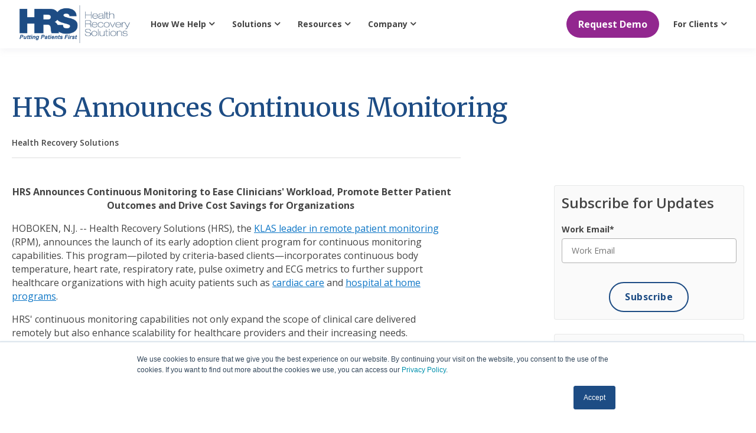

--- FILE ---
content_type: text/html; charset=UTF-8
request_url: https://www.healthrecoverysolutions.com/blog/hrs-announces-continuous-monitoring
body_size: 19631
content:
<!doctype html><html lang="en-us"><head>
    <meta charset="utf-8">
    <title>HRS Announces Continuous Monitoring</title>
    <link rel="shortcut icon" href="https://www.healthrecoverysolutions.com/hubfs/Favicons/favicon-48x48.png">
    <meta name="description" content="Health Recovery Solutions announces continuous monitoring to ease clinicians' workload, promote better atient outcomes and drive cost savings.">

<!--     <link href="https://unpkg.com/aos@2.3.1/dist/aos.css" rel="stylesheet"> -->
    <link rel="preload" as="font" href="https://cdnjs.cloudflare.com/ajax/libs/font-awesome/4.7.0/css/font-awesome.min.css">
    
    
  <link type="text/css" rel="stylesheet" href="https://www.healthrecoverysolutions.com/hubfs/hub_generated/template_assets/1/49897872133/1768584360525/template__blog.min.css">

 
    
    <meta name="viewport" content="width=device-width, initial-scale=1">

    
    <meta property="og:description" content="Health Recovery Solutions announces continuous monitoring to ease clinicians' workload, promote better atient outcomes and drive cost savings.">
    <meta property="og:title" content="HRS Announces Continuous Monitoring">
    <meta name="twitter:description" content="Health Recovery Solutions announces continuous monitoring to ease clinicians' workload, promote better atient outcomes and drive cost savings.">
    <meta name="twitter:title" content="HRS Announces Continuous Monitoring">

    

    

    <style>
a.cta_button{-moz-box-sizing:content-box !important;-webkit-box-sizing:content-box !important;box-sizing:content-box !important;vertical-align:middle}.hs-breadcrumb-menu{list-style-type:none;margin:0px 0px 0px 0px;padding:0px 0px 0px 0px}.hs-breadcrumb-menu-item{float:left;padding:10px 0px 10px 10px}.hs-breadcrumb-menu-divider:before{content:'›';padding-left:10px}.hs-featured-image-link{border:0}.hs-featured-image{float:right;margin:0 0 20px 20px;max-width:50%}@media (max-width: 568px){.hs-featured-image{float:none;margin:0;width:100%;max-width:100%}}.hs-screen-reader-text{clip:rect(1px, 1px, 1px, 1px);height:1px;overflow:hidden;position:absolute !important;width:1px}
</style>

<link rel="stylesheet" href="https://www.healthrecoverysolutions.com/hubfs/hub_generated/template_assets/1/46163297375/1768584364818/template_main.min.css">
<link rel="stylesheet" href="https://www.healthrecoverysolutions.com/hubfs/hub_generated/template_assets/1/52921273914/1768584363163/template__mega_menu_navbar.min.css">

  <style>
    

    

    

    

    

    

  </style>
  
<link rel="stylesheet" href="https://www.healthrecoverysolutions.com/hubfs/hub_generated/module_assets/1/54737713010/1741972506082/module_global-notification-bar.min.css">

<style>
  .notification-banner {
    background-image:url(https://www.healthrecoverysolutions.com/hubfs/endless-constellation%20%281%29.svg);
    background-color:#1D4C84;
    color:#ffffff;
  }

  .notification-banner p {
    color:#ffffff;
  }
  .notification-banner__button{
    color:#ffffff;
  }
  .notification-banner__button.arrow{
    border-bottom: 1px solid #ffffff;
    padding: 0;
  }
  .notification-banner__button.filled {
    background-color:#92278f;
    border-radius: 4px;
  }
  .notification-banner__button.outlined {
    border:1px solid #ffffff;
    border-radius: 4px;
  }
  .notification-banner__button:hover {
    color:#ffffff;
    background-color:#7d227a;
  }
  .notification-banner__button.arrow:hover {
    background-color:transparent;
  }

</style>

<link rel="stylesheet" href="https://www.healthrecoverysolutions.com/hubfs/hub_generated/module_assets/1/43390743701/1741972436689/module_HRS_Simple_Testimonial.min.css">
<link rel="stylesheet" href="https://www.healthrecoverysolutions.com/hubfs/hub_generated/template_assets/1/53383530620/1768584361780/template_flickity.min.css">
<link rel="stylesheet" href="https://www.healthrecoverysolutions.com/hubfs/hub_generated/module_assets/1/44910818665/1741972447460/module_simple-card-section.min.css">

<style>
  
  .cards--widget_b83fd094-374c-4b81-a583-c917ac36ee70  {
    display: -ms-grid;
    display: grid;
    /*   -ms-grid-columns: 33.33% 10px 33.33% 10px 33.33%; */
    grid-template-columns: repeat(2, 1fr);
    padding: 10px 20px;
    /*   grid-template-rows: 1fr; */
    grid-gap: 1rem;
  }
  
  

  .cards__card {
    
    border-radius:  10px; 
    box-shadow:  0px 3px 10px rgb(51 51 51 / 20%); 
  }

  .card__text  {
    text-align: center;
   
  }
  .card__text .card-link {
    text-align: center;
  }

  .card:hover .card__footer.popup {
    background: #92278f;
    border-radius: 0 0 10px 10px;
  }

  
  .card:hover{
    cursor: pointer;
    -webkit-transform: translateY(-4px);
    -ms-transform: translateY(-4px);
    transform: translateY(-4px);
    -webkit-box-shadow: 0 10px 35px rgb(0 0 0 / 15%), 0 0 15px rgb(0 0 0 / 12%);
    box-shadow: 0 10px 35px rgb(0 0 0 / 15%), 0 0 15px rgb(0 0 0 / 12%);
  }
  

  /* Internet Explorer Fixes */
  @media all and (-ms-high-contrast:none){
    .cards {
      display: -webkit-box;
      display: -ms-flexbox;
      display: flex;
      -ms-flex-wrap: wrap;
      flex-wrap: wrap;
    }

    .cards__card{

      width: 30%;
      margin: 1%;
    } 

    .card__image{
      max-height: 225px;
    } 

  }
</style>
<style>
  @font-face {
    font-family: "Merriweather";
    font-weight: 400;
    font-style: normal;
    font-display: swap;
    src: url("/_hcms/googlefonts/Merriweather/regular.woff2") format("woff2"), url("/_hcms/googlefonts/Merriweather/regular.woff") format("woff");
  }
  @font-face {
    font-family: "Merriweather";
    font-weight: 700;
    font-style: normal;
    font-display: swap;
    src: url("/_hcms/googlefonts/Merriweather/700.woff2") format("woff2"), url("/_hcms/googlefonts/Merriweather/700.woff") format("woff");
  }
  @font-face {
    font-family: "Open Sans";
    font-weight: 700;
    font-style: normal;
    font-display: swap;
    src: url("/_hcms/googlefonts/Open_Sans/700.woff2") format("woff2"), url("/_hcms/googlefonts/Open_Sans/700.woff") format("woff");
  }
  @font-face {
    font-family: "Open Sans";
    font-weight: 600;
    font-style: normal;
    font-display: swap;
    src: url("/_hcms/googlefonts/Open_Sans/600.woff2") format("woff2"), url("/_hcms/googlefonts/Open_Sans/600.woff") format("woff");
  }
  @font-face {
    font-family: "Open Sans";
    font-weight: 400;
    font-style: normal;
    font-display: swap;
    src: url("/_hcms/googlefonts/Open_Sans/regular.woff2") format("woff2"), url("/_hcms/googlefonts/Open_Sans/regular.woff") format("woff");
  }
  @font-face {
    font-family: "Open Sans";
    font-weight: 700;
    font-style: normal;
    font-display: swap;
    src: url("/_hcms/googlefonts/Open_Sans/700.woff2") format("woff2"), url("/_hcms/googlefonts/Open_Sans/700.woff") format("woff");
  }
</style>

    <script type="application/ld+json">
{
  "mainEntityOfPage" : {
    "@type" : "WebPage",
    "@id" : "https://www.healthrecoverysolutions.com/blog/hrs-announces-continuous-monitoring"
  },
  "author" : {
    "name" : "Health Recovery Solutions",
    "url" : "https://www.healthrecoverysolutions.com/blog/author/hrs",
    "@type" : "Person"
  },
  "headline" : "HRS Announces Continuous Monitoring",
  "datePublished" : "2023-09-12T13:05:00.000Z",
  "dateModified" : "2023-09-12T13:05:00.852Z",
  "publisher" : {
    "name" : "Health Recovery Solutions",
    "logo" : {
      "url" : "https://www.healthrecoverysolutions.com/hubfs/HRS-Logo.png",
      "@type" : "ImageObject"
    },
    "@type" : "Organization"
  },
  "@context" : "https://schema.org",
  "@type" : "BlogPosting",
  "image" : [ "https://www.healthrecoverysolutions.com/hubfs/Blogs/Blog_Continuous%20Monitoring.jpg" ]
}
</script>



    
<!--  Added by GoogleAnalytics integration -->
<script>
var _hsp = window._hsp = window._hsp || [];
_hsp.push(['addPrivacyConsentListener', function(consent) { if (consent.allowed || (consent.categories && consent.categories.analytics)) {
  (function(i,s,o,g,r,a,m){i['GoogleAnalyticsObject']=r;i[r]=i[r]||function(){
  (i[r].q=i[r].q||[]).push(arguments)},i[r].l=1*new Date();a=s.createElement(o),
  m=s.getElementsByTagName(o)[0];a.async=1;a.src=g;m.parentNode.insertBefore(a,m)
})(window,document,'script','//www.google-analytics.com/analytics.js','ga');
  ga('create','UA-108420682-1','auto');
  ga('send','pageview');
}}]);
</script>

<!-- /Added by GoogleAnalytics integration -->

<!--  Added by GoogleAnalytics4 integration -->
<script>
var _hsp = window._hsp = window._hsp || [];
window.dataLayer = window.dataLayer || [];
function gtag(){dataLayer.push(arguments);}

var useGoogleConsentModeV2 = true;
var waitForUpdateMillis = 1000;


if (!window._hsGoogleConsentRunOnce) {
  window._hsGoogleConsentRunOnce = true;

  gtag('consent', 'default', {
    'ad_storage': 'denied',
    'analytics_storage': 'denied',
    'ad_user_data': 'denied',
    'ad_personalization': 'denied',
    'wait_for_update': waitForUpdateMillis
  });

  if (useGoogleConsentModeV2) {
    _hsp.push(['useGoogleConsentModeV2'])
  } else {
    _hsp.push(['addPrivacyConsentListener', function(consent){
      var hasAnalyticsConsent = consent && (consent.allowed || (consent.categories && consent.categories.analytics));
      var hasAdsConsent = consent && (consent.allowed || (consent.categories && consent.categories.advertisement));

      gtag('consent', 'update', {
        'ad_storage': hasAdsConsent ? 'granted' : 'denied',
        'analytics_storage': hasAnalyticsConsent ? 'granted' : 'denied',
        'ad_user_data': hasAdsConsent ? 'granted' : 'denied',
        'ad_personalization': hasAdsConsent ? 'granted' : 'denied'
      });
    }]);
  }
}

gtag('js', new Date());
gtag('set', 'developer_id.dZTQ1Zm', true);
gtag('config', 'G-YX3W5LYXV3');
</script>
<script async src="https://www.googletagmanager.com/gtag/js?id=G-YX3W5LYXV3"></script>

<!-- /Added by GoogleAnalytics4 integration -->


<!-- Site Schema by IMG Digital Inc -->
<script type="application/ld+json">
 {
     "@context": "http://schema.org",
     "@type": "Organization",
     "mainEntityOfPage":{
          "@type":"WebPage",
          "@id":"https://www.healthrecoverysolutions.com/blog/hrs-announces-continuous-monitoring",
          "description": "Health Recovery Solutions announces continuous monitoring to ease clinicians' workload, promote better atient outcomes and drive cost savings."
     },
     "url": "https://www.healthrecoverysolutions.com/",
     "logo": "https://cdn2.hubspot.net/hubfs/4064170/HRS-Logo.png",
     "image": "https://www.healthrecoverysolutions.com/hubfs/2020-category-leader-remote-patient-monitoring.svg",
     "name": "Health Recovery Solutions",
     "alternateName": "HRS",
      "naics": "423450",
      "description": "Changing patient behavior, reducing readmissions, and decreasing costs by providing patients and providers with the most advanced telehealth and remote patient monitoring solutions.",
     "address": {
          "@type": "PostalAddress",
          "streetAddress": "321 Newark St ",
          "addressLocality": "Hoboken",
          "addressRegion": "NJ",
          "addressCountry": "United States",
          "postalCode": "07030"
     },
     "areaServed": {
          "@type": "GeoCircle",
          "geoMidpoint": {
               "@type": "GeoCoordinates",
               "latitude": "40.737290",
               "longitude": "-74.043280"
          },
          "geoRadius": "150 km"
     },
     "telephone": "",
     "email": "info@healthrecoverysolutions.com",
     "sameAs": [
          "https://www.facebook.com/healthrecoverysolutions",
          "https://twitter.com/healthrecovery1",
          "https://www.linkedin.com/company/health-recovery-solutions",
          "https://www.instagram.com/healthrecoverysolutions"
     ]
}
</script>
<!-- End Schema -->

<!-- Start of Async Drift Code -->
<script>

  //load after waiting 5000 milliseconds, 5 seconds
  setTimeout(function(){ 
    LoadDriftWidget() 
  }, 5000)

  "use strict";

  function LoadDriftWidget() {
    var t = window.driftt = window.drift = window.driftt || [];
    if (!t.init) {
      if (t.invoked) return void (window.console && console.error 
                                  && console.error("Drift snippet included twice."));
      t.invoked = !0, t.methods = [ "identify", "config", "track", 
                                   "reset", "debug", "show", "ping", "page", "hide", "off", "on" ], 
        t.factory = function(e) {
        return function() {
          var n = Array.prototype.slice.call(arguments);
          return n.unshift(e), t.push(n), t;
        };
      }, t.methods.forEach(function(e) {
        t[e] = t.factory(e);
      }), t.load = function(t) {
        var e = 3e5, n = Math.ceil(new Date() / e) * e, o 
        = document.createElement("script");
        o.type = "text/javascript", o.async = !0, o.crossorigin 
          = "anonymous", o.src = "https://js.driftt.com/include/" + n + "/" + t + ".js";
        var i = document.getElementsByTagName("script")[0];
        i.parentNode.insertBefore(o, i);
      };
    }
    drift.SNIPPET_VERSION = '0.3.1';
    drift.load('ymwbxef3zmw9');
  };
</script>
<!-- End of Async Drift Code -->

<!-- Google Tag Manager -->
<script>(function(w,d,s,l,i){w[l]=w[l]||[];w[l].push({'gtm.start':
new Date().getTime(),event:'gtm.js'});var f=d.getElementsByTagName(s)[0],
j=d.createElement(s),dl=l!='dataLayer'?'&l='+l:'';j.async=true;j.src=
'https://www.googletagmanager.com/gtm.js?id='+i+dl;f.parentNode.insertBefore(j,f);
})(window,document,'script','dataLayer','GTM-KQX5J2N');</script>
<!-- End Google Tag Manager -->

<meta property="og:image" content="https://www.healthrecoverysolutions.com/hubfs/Blogs/Blog_Continuous%20Monitoring.jpg">
<meta property="og:image:width" content="1200">
<meta property="og:image:height" content="627">
<meta property="og:image:alt" content="A graphic has text that reads &quot;HRS Announces Continuous Monitoring to Ease Clinicians' Workload, Improve Patient Outcomes and Drive Cost Savings&quot;">
<meta name="twitter:image" content="https://www.healthrecoverysolutions.com/hubfs/Blogs/Blog_Continuous%20Monitoring.jpg">
<meta name="twitter:image:alt" content="A graphic has text that reads &quot;HRS Announces Continuous Monitoring to Ease Clinicians' Workload, Improve Patient Outcomes and Drive Cost Savings&quot;">

<meta property="og:url" content="https://www.healthrecoverysolutions.com/blog/hrs-announces-continuous-monitoring">
<meta name="twitter:card" content="summary_large_image">

<link rel="canonical" href="https://www.healthrecoverysolutions.com/blog/hrs-announces-continuous-monitoring">
<!-- Blog Schema by IMG Digital Inc -->

<script type="application/ld+json">
 {
     "@context": "http://schema.org",
     "@type": "BlogPosting",
     "mainEntityOfPage":{
        "@type":"WebPage",
        "@id":"https://www.healthrecoverysolutions.com/blog/hrs-announces-continuous-monitoring"
     },
     "headline": "HRS Announces Continuous Monitoring",
     "image": {
          "@type": "ImageObject",
          "url": "https://www.healthrecoverysolutions.com/hubfs/Blogs/Blog_Continuous%20Monitoring.jpg"
     },
     "datePublished": "2023-09-12 13:05:00",
     "dateModified": "September 12, 2023, 1:05:00 PM",
     "author": {
         "@type": "Person",
         "name": "Health Recovery Solutions"
     },
     "publisher": {
         "@type": "Organization",
         "name": "Health Recovery Solutions",
         "logo": {
             "@type": "ImageObject",
             "url": "https://cdn2.hubspot.net/hubfs/4064170/HRS-Logo.png"
         }
     },
     "description": "Health Recovery Solutions announces continuous monitoring to ease clinicians' workload, promote better atient outcomes and drive cost savings."
 }
 </script>
 <!-- End Schema --> 

<meta property="og:type" content="article">
<link rel="alternate" type="application/rss+xml" href="https://www.healthrecoverysolutions.com/blog/rss.xml">
<meta name="twitter:domain" content="www.healthrecoverysolutions.com">
<meta name="twitter:site" content="@HealthRecovery1">
<script src="//platform.linkedin.com/in.js" type="text/javascript">
    lang: en_US
</script>

<meta http-equiv="content-language" content="en-us">





<meta name="image" property="og:image" content="https://www.healthrecoverysolutions.com/hs-fs/hubfs/Blogs/Southcoast%20Health%20Team.jpg?width=1200&amp;height=627&amp;name=Southcoast%20Health%20Team.jpg">

<style>
  .icon-list {
    display: flex;
  }
  .list-img {
    flex: 10%;
  }
  .list-desc {
    flex: 90%;
  }
  .circle{
    position: relative;
  }

  .inner-circle {
    position: absolute;
    margin-left: auto;
    margin-right: auto;
    left: 0;
    right: 0;  
    top:20%;


  }

  .circle-container {
    position: relative;
    width: 22em;
    height: 22em;
    padding: 2.8em;
    /*2.8em = 2em*1.4 (2em = half the width of a link with img, 1.4 = sqrt(2))*/
    border: solid 5px #0098d6;
    border-radius: 50%;
    margin: 1.75em auto 0;
  }

  .inner-circle .circle-container {
    position: relative;
    width: 10em;
    height: 10em;
    padding: 2.8em;
    /*2.8em = 2em*1.4 (2em = half the width of a link with img, 1.4 = sqrt(2))*/
    border: dashed 1px #92278f;
    border-radius: 50%;


  }





  .inner-circle .circle-container figure {
    display: block;
    position: absolute;
    top: 40%; left: 47%;
    width: 2.8em; height: 2.8em;
    margin: -1em;

  }



  .circle-container figure {
    display: block;
    position: absolute;
    top: 45%; left: 47%;
    width: 5em; height: 5em;
    margin: -2.2em;

  }
  .circle-container img { display: block; width: 100%; 

    background: #fff;
    border-radius: 50%;
    box-shadow: 2px 2px 5px 1px rgb(0 0 0 / 10%);
  }

  .inner-circle .circle-container img{
    border-radius: 0;
    box-shadow: none;
  }
  .center img{ border-radius: 0; box-shadow: none; width: 3.5em;     }
  figure.center {
    margin: -1em -1.4em !important;
    width: 4em !important;
  }
  .deg0 { transform: translate(11em); } /* 12em = half the width of the wrapper */
  .deg45 { transform: rotate(45deg) translate(11em) rotate(-45deg); }
  .deg90 { transform: rotate(90deg) translate(11em) rotate(-90deg); }
  .deg135 { transform: rotate(135deg) translate(11em) rotate(-135deg); }
  .deg180 { transform: translate(-11em); }
  .deg225 { transform: rotate(225deg) translate(11em) rotate(-225deg); }
  .deg270 { transform: rotate(270deg) translate(11em) rotate(-270deg); }
  .deg315 { transform: rotate(315deg) translate(11em) rotate(-315deg); }

  .bottom-right { transform: rotate(45deg) translate(5em) rotate(-45deg);}
  .bottom-left { transform: rotate(135deg) translate(5em) rotate(-135deg);}
  .top-left { transform: rotate(225deg) translate(5em) rotate(-225deg); }
  .top-right { transform: rotate(315deg) translate(5em) rotate(-315deg); }


  @media screen and (max-width: 769px){
    .circle{
      position: relative;

    }

    .inner-circle {
      position: absolute;
      margin-left: auto;
      margin-right: auto;
      left: 0;
      right: 0;  
      top:20%;


    }

    .circle-container {
      position: relative;
      width: 19.25em;
      height: 19.25em;
      padding: 2.8em;
      /*2.8em = 2em*1.4 (2em = half the width of a link with img, 1.4 = sqrt(2))*/
      border: solid 5px #0098d6;
      border-radius: 50%;
      margin: 1.75em auto 0;
    }

    .inner-circle .circle-container {
      position: relative;
      width: 8em;
      height: 8em;
      padding: 2.8em;
      /*2.8em = 2em*1.4 (2em = half the width of a link with img, 1.4 = sqrt(2))*/
      border: dashed 1px #92278f;
      border-radius: 50%;


    }

    figure.center {
      margin: -0.8em -1.2em !important;
      width: 3em !important;
    }

    .inner-circle .circle-container figure {
      display: block;
      position: absolute;
      top: 50%; left: 50%;
      width: 2.5em; height: 2.5em;
      margin: -1em;

    }



    .circle-container figure {
      display: block;
      position: absolute;
      top: 50%; left: 50%;
      width: 4.5em; height: 4.5em;
      margin: -2.2em;

    }
    .circle-container img { display: block; width: 100%; 

      background: #fff;
      border-radius: 50%;
      box-shadow: 2px 2px 5px 1px rgb(0 0 0 / 10%);
    }

    .inner-circle .circle-container img{
      border-radius: 0;
      box-shadow: none;
    }
    .center img{ border-radius: 0; box-shadow: none; width: 300px;     }

    .deg0 { transform: translate(9em); } /* 12em = half the width of the wrapper */
    .deg45 { transform: rotate(45deg) translate(9em) rotate(-45deg); }
    .deg90 { transform: rotate(90deg) translate(9em) rotate(-90deg); }
    .deg135 { transform: rotate(135deg) translate(9em) rotate(-135deg); }
    .deg180 { transform: translate(-9em); }
    .deg225 { transform: rotate(225deg) translate(9em) rotate(-225deg); }
    .deg270 { transform: rotate(270deg) translate(9em) rotate(-270deg); }
    .deg315 { transform: rotate(315deg) translate(9em) rotate(-315deg); }

    .bottom-right { transform: rotate(45deg) translate(4em) rotate(-45deg);}
    .bottom-left { transform: rotate(135deg) translate(4em) rotate(-135deg);}
    .top-left { transform: rotate(225deg) translate(4em) rotate(-225deg); }
    .top-right { transform: rotate(315deg) translate(4em) rotate(-315deg); }}
</style>
  <meta name="generator" content="HubSpot"></head>
  <body>
    <div class="body-wrapper   hs-content-id-134027972721 hs-blog-post hs-blog-id-5460529241">
      
        
        <div data-global-resource-path="health-recovery-solutions/templates/partials/header.html"><!-- Begin partial -->

<div id="hs_cos_wrapper_Navbar" class="hs_cos_wrapper hs_cos_wrapper_widget hs_cos_wrapper_type_module" style="" data-hs-cos-general-type="widget" data-hs-cos-type="module">



<header class="hrs-header">

  <nav class="hrs-navbar header-wrapper">

    
      

    

    

    

    

    

    

  
  
  

  

  <a href="https://www.healthrecoverysolutions.com">
    
        

  
    
  

  
    
  

  
    
  

  <img src="https://www.healthrecoverysolutions.com/hubfs/Logos%202026/HRS_PFF_Full_Vector%20Logo.png" alt="HRS_PFF_Full_Vector Logo" loading="lazy" width="100%" style="max-width: 190px; max-height: 65px" class="hrs-navbar__logo">
      
  </a>
    

    <button class="hamburger hamburger--squeeze hrs-navbar__hamburger" type="button">
      <span class="hamburger-box">
        <span class="hamburger-inner"></span>
      </span>
    </button>

    <div class="hrs-navbar__content">

      <ul class="hrs-navbar__menu">
        
          <li class="hrs-navbar__item hrs-navbar__toggle">
            
              <a href="javascript:void(0);" class="hrs-navbar__button hrs-navbar__dropdown">
                <span class="hrs-navbar-item__title">How We Help <i class="fa fa-angle-down" aria-hidden="true"></i></span>
              </a>
            
            
            <div class="hrs-navbar__panel">
              <div class="hrs-navbar__panel-wrapper">
               <div class="hrs-navbar__menu-wrapper">
                
                <div class="hrs-navbar__categories--wrapper">
                    
                        
                          <p class="hrs-navbar__categories--title no--description">CARE SETTINGS</p>
                        
                        <div class="hrs-navbar__categories">
                          
                            <div class="hrs-navbar__description">
                              

    

    

    

    

    

    

  
  
  

  
    
  

  <a href="https://www.healthrecoverysolutions.com/who-we-help/health-systems-hospitals" class="hrs-navbar__description--item">
    
                                
                                  <figure class="hrs-navbar__description--icon"><img src="https://www.healthrecoverysolutions.com/hubfs/Navigation/Icons/Hospital%20+%20Health%20Systems_2pt.svg" alt aria-hidden="true" width="40" height="40" loading="lazy"></figure>
                                
                                <div><h3>Hospital + Health Systems</h3>
<p><span>Decrease length of stay and increase capacity with virtual care</span></p></div>
                              
  </a>
                            </div>
                          
                            <div class="hrs-navbar__description">
                              

    

    

    

    

    

    

  
  
  

  
    
  

  <a href="https://www.healthrecoverysolutions.com/who-we-help/home-health-agencies" class="hrs-navbar__description--item">
    
                                
                                  <figure class="hrs-navbar__description--icon"><img src="https://www.healthrecoverysolutions.com/hubfs/Navigation/Icons/Home%20Health%20Agencies_2pt.svg" alt aria-hidden="true" width="40" height="40" loading="lazy"></figure>
                                
                                <div><h3>Home Health Agencies</h3>
<p><span>Improve patient adherence and satisfaction by providing care at home</span></p></div>
                              
  </a>
                            </div>
                          
                            <div class="hrs-navbar__description">
                              

    

    

    

    

    

    

  
  
  

  
    
  

  <a href="https://www.healthrecoverysolutions.com/who-we-help/community-health-centers" class="hrs-navbar__description--item">
    
                                
                                  <figure class="hrs-navbar__description--icon"><img src="https://www.healthrecoverysolutions.com/hubfs/HRS%20Icons/Heart%20in%20Hands.svg" alt aria-hidden="true" width="40" height="40" loading="lazy"></figure>
                                
                                <div><h3>Community Health Centers</h3>
<p>Expand access to care for underserved populations&nbsp;</p></div>
                              
  </a>
                            </div>
                          
                            <div class="hrs-navbar__description">
                              

    

    

    

    

    

    

  
  
  

  
    
  

  <a href="https://www.healthrecoverysolutions.com/who-we-help/hospice-palliative-care" class="hrs-navbar__description--item">
    
                                
                                  <figure class="hrs-navbar__description--icon"><img src="https://www.healthrecoverysolutions.com/hubfs/Navigation/Icons/Hospice%20+%20Palliative%20Care_2pt.svg" alt aria-hidden="true" width="40" height="40" loading="lazy"></figure>
                                
                                <div><h3>Hospice + Palliative Care</h3>
<p>Provide end-of-life care to patients in the comfort of their own home</p></div>
                              
  </a>
                            </div>
                          
                            <div class="hrs-navbar__description">
                              

    

    

    

    

    

    

  
  
  

  
    
  

  <a href="https://www.healthrecoverysolutions.com/who-we-help/physician-practices" class="hrs-navbar__description--item">
    
                                
                                  <figure class="hrs-navbar__description--icon"><img src="https://www.healthrecoverysolutions.com/hubfs/Navigation/Icons/Physician%20+%20Group%20Practices_2pt.svg" alt aria-hidden="true" width="40" height="40" loading="lazy"></figure>
                                
                                <div><h3>Physician Practices</h3>
<p>Generate new, sustainable revenue streams and reach patients at home</p></div>
                              
  </a>
                            </div>
                          
                            <div class="hrs-navbar__description">
                              

    

    

    

    

    

    

  
  
  

  
    
  

  <a href="https://www.healthrecoverysolutions.com/who-we-help/payers-payviders" class="hrs-navbar__description--item">
    
                                
                                  <figure class="hrs-navbar__description--icon"><img src="https://www.healthrecoverysolutions.com/hubfs/Navigation/Icons/Payers%20+%20Payviders_2pt.svg" alt aria-hidden="true" width="40" height="40" loading="lazy"></figure>
                                
                                <div><h3>Payers + Payviders</h3>
<p>Reduce costs with a scalable in-home member monitoring platform</p></div>
                              
  </a>
                            </div>
                          
                        </div>
                    
                        
                          <p class="hrs-navbar__categories--title no--description">PATIENT POPULATIONS</p>
                        
                        <div class="hrs-navbar__categories">
                          
                            <div class="hrs-navbar__description">
                              

    

    

    

    

    

    

  
  
  

  
    
  

  <a href="https://www.healthrecoverysolutions.com/patient-populations/cardiac" class="hrs-navbar__description--item">
    
                                
                                  <figure class="hrs-navbar__description--icon"><img src="https://www.healthrecoverysolutions.com/hubfs/HRS%20Icons/Stethoscope.svg" alt aria-hidden="true" width="40" height="40" loading="lazy"></figure>
                                
                                <div><h3>Cardiac</h3>
<p><span>Prevent readmissions for high-risk cardiac patients</span></p></div>
                              
  </a>
                            </div>
                          
                            <div class="hrs-navbar__description">
                              

    

    

    

    

    

    

  
  
  

  
    
  

  <a href="https://www.healthrecoverysolutions.com/patient-populations/copd" class="hrs-navbar__description--item">
    
                                
                                  <figure class="hrs-navbar__description--icon"><img src="https://www.healthrecoverysolutions.com/hubfs/HRS%20Icons/Lung-Xray.svg" alt aria-hidden="true" width="40" height="40" loading="lazy"></figure>
                                
                                <div><h3>COPD</h3>
<p><span>Reduce readmissions and improve patient compliance and satisfaction</span></p></div>
                              
  </a>
                            </div>
                          
                            <div class="hrs-navbar__description">
                              

    

    

    

    

    

    

  
  
  

  
    
  

  <a href="https://www.healthrecoverysolutions.com/patient-populations/hypertension" class="hrs-navbar__description--item">
    
                                
                                  <figure class="hrs-navbar__description--icon"><img src="https://www.healthrecoverysolutions.com/hubfs/HRS%20Icons/blood_pressure_icon.svg" alt aria-hidden="true" width="40" height="40" loading="lazy"></figure>
                                
                                <div><h3>Hypertension</h3>
<p>Easily assist with medication adherence and lifestyle adjustments</p></div>
                              
  </a>
                            </div>
                          
                            <div class="hrs-navbar__description">
                              

    

    

    

    

    

    

  
  
  

  
    
  

  <a href="https://www.healthrecoverysolutions.com/patient-populations/diabetes" class="hrs-navbar__description--item">
    
                                
                                  <figure class="hrs-navbar__description--icon"><img src="https://www.healthrecoverysolutions.com/hubfs/HRS%20Icons/Glucometer.svg" alt aria-hidden="true" width="40" height="40" loading="lazy"></figure>
                                
                                <div><h3>Diabetes</h3>
<p>Improve patient compliance and long-term treatment of diabetes</p></div>
                              
  </a>
                            </div>
                          
                            <div class="hrs-navbar__description">
                              

    

    

    

    

    

    

  
  
  

  
    
  

  <a href="https://www.healthrecoverysolutions.com/patient-populations/respiratory-viruses" class="hrs-navbar__description--item">
    
                                
                                  <figure class="hrs-navbar__description--icon"><img src="https://www.healthrecoverysolutions.com/hubfs/Navigation/Icons/covid-19_icon.svg" alt aria-hidden="true" width="40" height="40" loading="lazy"></figure>
                                
                                <div><h3>Respiratory Viruses</h3>
<p>Keep patients out of the hospital, while still delivering safe, high-quality care</p></div>
                              
  </a>
                            </div>
                          
                        </div>
                    
                  </div>
                  <div class="hrs-navbar__footer">
                    <div class="hrs-navbar__footer--wrapper">
                       
                        <a class="button button--primary" href="https://www.healthrecoverysolutions.com/remote-patient-monitoring-case-studies" target=""><span>View Case Studies</span></a>
                        <a class="button button--outlined" href="https://www.healthrecoverysolutions.com/solutions" target=""><span>Explore HRS Solutions</span></a>
                     
                    </div>
                  </div>
              </div>
                  
                  <div class="hrs-navbar__featured--wrapper">
                    
                        
                        <div class="hrs-navbar__featured">
                          
                            <div class="hrs-navbar__description featured">
                              
    

  
  
  

  
    
  

  <a href="https://www.healthrecoverysolutions.com/resources/eguide/rpm-best-practices-guide" class="hrs-navbar__featured--item">
    
                                
                                  <figure class="hrs-navbar__description--featured"><img src="https://www.healthrecoverysolutions.com/hs-fs/hubfs/RPM%20Success%20Guide.png?width=350&amp;height=200&amp;name=RPM%20Success%20Guide.png" alt aria-hidden="true" width="350" height="200" loading="lazy" srcset="https://www.healthrecoverysolutions.com/hs-fs/hubfs/RPM%20Success%20Guide.png?width=175&amp;height=100&amp;name=RPM%20Success%20Guide.png 175w, https://www.healthrecoverysolutions.com/hs-fs/hubfs/RPM%20Success%20Guide.png?width=350&amp;height=200&amp;name=RPM%20Success%20Guide.png 350w, https://www.healthrecoverysolutions.com/hs-fs/hubfs/RPM%20Success%20Guide.png?width=525&amp;height=300&amp;name=RPM%20Success%20Guide.png 525w, https://www.healthrecoverysolutions.com/hs-fs/hubfs/RPM%20Success%20Guide.png?width=700&amp;height=400&amp;name=RPM%20Success%20Guide.png 700w, https://www.healthrecoverysolutions.com/hs-fs/hubfs/RPM%20Success%20Guide.png?width=875&amp;height=500&amp;name=RPM%20Success%20Guide.png 875w, https://www.healthrecoverysolutions.com/hs-fs/hubfs/RPM%20Success%20Guide.png?width=1050&amp;height=600&amp;name=RPM%20Success%20Guide.png 1050w" sizes="(max-width: 350px) 100vw, 350px"></figure>
                                
                                <div><h3>Running a Successful Remote Patient Monitoring Program: A Compendium of Best Practices</h3>
<p><span>The complete guide to ensuring your RPM programs succeed, scale effectively, and deliver the best care for patients.<br></span></p></div>
                              
  </a>
                            </div>
                          
                            <div class="hrs-navbar__description featured">
                              
    

  
  
  

  
    
  

  <a href="https://www.healthrecoverysolutions.com/blog/transforming-trials-into-triumphs-how-rpm-is-changing-the-cancer-care-journey" class="hrs-navbar__featured--item">
    
                                
                                <div><h3>How RPM is Changing the Cancer Care Journey</h3>
<p>Explore how Remote Patient Monitoring is revolutionizing cancer care by enabling real-time insights, personalized support, and improved patient outcomes from the comfort of home.</p></div>
                              
  </a>
                            </div>
                          
                            <div class="hrs-navbar__description featured">
                              
    

  
  
  

  
    
  

  <a href="https://www.healthrecoverysolutions.com/blog/maximizing-cost-effectiveness-hospital-at-home-care" class="hrs-navbar__featured--item">
    
                                
                                <div><h3>Hospital at Home Care</h3>
<p>Explore the revolutionary approach of Hospital at Home Care and how it can significantly reduce healthcare costs while providing high-quality medical services.</p></div>
                              
  </a>
                            </div>
                          
                        </div>
                    
                  </div>
                   
              </div>
            </div>
            
          </li>
        
          <li class="hrs-navbar__item hrs-navbar__toggle">
            
              <a href="javascript:void(0);" class="hrs-navbar__button hrs-navbar__dropdown">
                <span class="hrs-navbar-item__title">Solutions <i class="fa fa-angle-down" aria-hidden="true"></i></span>
              </a>
            
            
            <div class="hrs-navbar__panel">
              <div class="hrs-navbar__panel-wrapper">
               <div class="hrs-navbar__menu-wrapper">
                
                <div class="hrs-navbar__categories--wrapper">
                    
                        
                          <p class="hrs-navbar__categories--title no--description">CARE MODELS</p>
                        
                        <div class="hrs-navbar__categories">
                          
                            <div class="hrs-navbar__description">
                              

    

    

    

    

    

    

  
  
  

  
    
  

  <a href="https://www.healthrecoverysolutions.com/hrs-care-models-homehealth-advantage" class="hrs-navbar__description--item">
    
                                
                                  <figure class="hrs-navbar__description--icon"><img src="https://www.healthrecoverysolutions.com/hs-fs/hubfs/HRS%20Icons/PNG/Winner%20Ribbon.png?width=40&amp;height=40&amp;name=Winner%20Ribbon.png" alt aria-hidden="true" width="40" height="40" loading="lazy" srcset="https://www.healthrecoverysolutions.com/hs-fs/hubfs/HRS%20Icons/PNG/Winner%20Ribbon.png?width=20&amp;height=20&amp;name=Winner%20Ribbon.png 20w, https://www.healthrecoverysolutions.com/hs-fs/hubfs/HRS%20Icons/PNG/Winner%20Ribbon.png?width=40&amp;height=40&amp;name=Winner%20Ribbon.png 40w, https://www.healthrecoverysolutions.com/hs-fs/hubfs/HRS%20Icons/PNG/Winner%20Ribbon.png?width=60&amp;height=60&amp;name=Winner%20Ribbon.png 60w, https://www.healthrecoverysolutions.com/hs-fs/hubfs/HRS%20Icons/PNG/Winner%20Ribbon.png?width=80&amp;height=80&amp;name=Winner%20Ribbon.png 80w, https://www.healthrecoverysolutions.com/hs-fs/hubfs/HRS%20Icons/PNG/Winner%20Ribbon.png?width=100&amp;height=100&amp;name=Winner%20Ribbon.png 100w, https://www.healthrecoverysolutions.com/hs-fs/hubfs/HRS%20Icons/PNG/Winner%20Ribbon.png?width=120&amp;height=120&amp;name=Winner%20Ribbon.png 120w" sizes="(max-width: 40px) 100vw, 40px"></figure>
                                
                                <div><h3>HomeHealth Advantage</h3>
<p><span>Our license-based, SaaS care model for<strong> </strong>independent agencies such as home health, palliative care, and hospice </span></p></div>
                              
  </a>
                            </div>
                          
                            <div class="hrs-navbar__description">
                              

    

    

    

    

    

    

  
  
  

  
    
  

  <a href="https://www.healthrecoverysolutions.com/hrs-care-models-patientfirst-primary" class="hrs-navbar__description--item">
    
                                
                                  <figure class="hrs-navbar__description--icon"><img src="https://www.healthrecoverysolutions.com/hs-fs/hubfs/HRS%20Icons/PNG/Stethoscope.png?width=40&amp;height=40&amp;name=Stethoscope.png" alt aria-hidden="true" width="40" height="40" loading="lazy" srcset="https://www.healthrecoverysolutions.com/hs-fs/hubfs/HRS%20Icons/PNG/Stethoscope.png?width=20&amp;height=20&amp;name=Stethoscope.png 20w, https://www.healthrecoverysolutions.com/hs-fs/hubfs/HRS%20Icons/PNG/Stethoscope.png?width=40&amp;height=40&amp;name=Stethoscope.png 40w, https://www.healthrecoverysolutions.com/hs-fs/hubfs/HRS%20Icons/PNG/Stethoscope.png?width=60&amp;height=60&amp;name=Stethoscope.png 60w, https://www.healthrecoverysolutions.com/hs-fs/hubfs/HRS%20Icons/PNG/Stethoscope.png?width=80&amp;height=80&amp;name=Stethoscope.png 80w, https://www.healthrecoverysolutions.com/hs-fs/hubfs/HRS%20Icons/PNG/Stethoscope.png?width=100&amp;height=100&amp;name=Stethoscope.png 100w, https://www.healthrecoverysolutions.com/hs-fs/hubfs/HRS%20Icons/PNG/Stethoscope.png?width=120&amp;height=120&amp;name=Stethoscope.png 120w" sizes="(max-width: 40px) 100vw, 40px"></figure>
                                
                                <div><h3>PatientFirst Primary</h3>
<p><span>Our care-driven, patient-first care model </span>for community health centers, ambulatory clinics, and physician practices</p></div>
                              
  </a>
                            </div>
                          
                            <div class="hrs-navbar__description">
                              
    

  
  
  

  
    
  

  <a href="#" class="hrs-navbar__description--item">
    
                                
                                <div></div>
                              
  </a>
                            </div>
                          
                            <div class="hrs-navbar__description">
                              

    

    

    

    

    

    

  
  
  

  
    
  

  <a href="https://www.healthrecoverysolutions.com/hrs-care-models-patientfirst-pathways" class="hrs-navbar__description--item">
    
                                
                                  <figure class="hrs-navbar__description--icon"><img src="https://www.healthrecoverysolutions.com/hs-fs/hubfs/HRS%20Icons/PNG/Game%20Plan.png?width=40&amp;height=40&amp;name=Game%20Plan.png" alt aria-hidden="true" width="40" height="40" loading="lazy" srcset="https://www.healthrecoverysolutions.com/hs-fs/hubfs/HRS%20Icons/PNG/Game%20Plan.png?width=20&amp;height=20&amp;name=Game%20Plan.png 20w, https://www.healthrecoverysolutions.com/hs-fs/hubfs/HRS%20Icons/PNG/Game%20Plan.png?width=40&amp;height=40&amp;name=Game%20Plan.png 40w, https://www.healthrecoverysolutions.com/hs-fs/hubfs/HRS%20Icons/PNG/Game%20Plan.png?width=60&amp;height=60&amp;name=Game%20Plan.png 60w, https://www.healthrecoverysolutions.com/hs-fs/hubfs/HRS%20Icons/PNG/Game%20Plan.png?width=80&amp;height=80&amp;name=Game%20Plan.png 80w, https://www.healthrecoverysolutions.com/hs-fs/hubfs/HRS%20Icons/PNG/Game%20Plan.png?width=100&amp;height=100&amp;name=Game%20Plan.png 100w, https://www.healthrecoverysolutions.com/hs-fs/hubfs/HRS%20Icons/PNG/Game%20Plan.png?width=120&amp;height=120&amp;name=Game%20Plan.png 120w" sizes="(max-width: 40px) 100vw, 40px"></figure>
                                
                                <div><h3>PatientFirst Pathways</h3>
<p><span>Our strategic, longitudinal care model for <span style="color: #444444;">hospitals and health systems</span></span></p></div>
                              
  </a>
                            </div>
                          
                            <div class="hrs-navbar__description">
                              

    

    

    

    

    

    

  
  
  

  
    
  

  <a href="https://www.healthrecoverysolutions.com/hrs-care-models-patientfirst-pinnacle" class="hrs-navbar__description--item">
    
                                
                                  <figure class="hrs-navbar__description--icon"><img src="https://www.healthrecoverysolutions.com/hs-fs/hubfs/HRS%20Icons/PNG/Mountain%20Peak.png?width=40&amp;height=40&amp;name=Mountain%20Peak.png" alt aria-hidden="true" width="40" height="40" loading="lazy" srcset="https://www.healthrecoverysolutions.com/hs-fs/hubfs/HRS%20Icons/PNG/Mountain%20Peak.png?width=20&amp;height=20&amp;name=Mountain%20Peak.png 20w, https://www.healthrecoverysolutions.com/hs-fs/hubfs/HRS%20Icons/PNG/Mountain%20Peak.png?width=40&amp;height=40&amp;name=Mountain%20Peak.png 40w, https://www.healthrecoverysolutions.com/hs-fs/hubfs/HRS%20Icons/PNG/Mountain%20Peak.png?width=60&amp;height=60&amp;name=Mountain%20Peak.png 60w, https://www.healthrecoverysolutions.com/hs-fs/hubfs/HRS%20Icons/PNG/Mountain%20Peak.png?width=80&amp;height=80&amp;name=Mountain%20Peak.png 80w, https://www.healthrecoverysolutions.com/hs-fs/hubfs/HRS%20Icons/PNG/Mountain%20Peak.png?width=100&amp;height=100&amp;name=Mountain%20Peak.png 100w, https://www.healthrecoverysolutions.com/hs-fs/hubfs/HRS%20Icons/PNG/Mountain%20Peak.png?width=120&amp;height=120&amp;name=Mountain%20Peak.png 120w" sizes="(max-width: 40px) 100vw, 40px"></figure>
                                
                                <div><h3>PatientFirst Pinnacle</h3>
<p><span>Our full-service care model&nbsp;for any provider or payer organization<br><span style="color: #444444;"></span></span></p></div>
                              
  </a>
                            </div>
                          
                        </div>
                    
                        
                          <p class="hrs-navbar__categories--title no--description">PRODUCTS &amp; SERVICES</p>
                        
                        <div class="hrs-navbar__categories">
                          
                            <div class="hrs-navbar__description">
                              

    

    

    

    

    

    

  
  
  

  
    
  

  <a href="https://www.healthrecoverysolutions.com/solutions/patientconnect-remote-patient-monitoring" class="hrs-navbar__description--item">
    
                                
                                  <figure class="hrs-navbar__description--icon"><img src="https://www.healthrecoverysolutions.com/hubfs/Navigation/Icons/PatientConnect%20Complete_2pt.svg" alt aria-hidden="true" width="40" height="40" loading="lazy"></figure>
                                
                                <div><h3>Remote Patient Monitoring</h3>
<p>The industry-leading 4X 'Best in KLAS' remote patient monitoring solution</p></div>
                              
  </a>
                            </div>
                          
                            <div class="hrs-navbar__description">
                              

    

    

    

    

    

    

  
  
  

  
    
  

  <a href="https://www.healthrecoverysolutions.com/solutions/ehr-integration" class="hrs-navbar__description--item">
    
                                
                                  <figure class="hrs-navbar__description--icon"><img src="https://www.healthrecoverysolutions.com/hubfs/HRS%20Icons/Data%20in%20Cloud.svg" alt aria-hidden="true" width="40" height="40" loading="lazy"></figure>
                                
                                <div><h3>EHR Integration</h3>
<p>Hassle-free, out-of-the-box integration with every EHR platform</p></div>
                              
  </a>
                            </div>
                          
                            <div class="hrs-navbar__description">
                              

    

    

    

    

    

    

  
  
  

  
    
  

  <a href="https://www.healthrecoverysolutions.com/solutions/reimbursement" class="hrs-navbar__description--item">
    
                                
                                  <figure class="hrs-navbar__description--icon"><img src="https://www.healthrecoverysolutions.com/hubfs/HRS%20Icons/Dollar%20Sign%20with%20Arrows.svg" alt aria-hidden="true" width="40" height="40" loading="lazy"></figure>
                                
                                <div><h3>Reimbursement</h3>
<p>Expert support for navigating the world of telehealth reimbursement&nbsp;</p></div>
                              
  </a>
                            </div>
                          
                            <div class="hrs-navbar__description">
                              

    

    

    

    

    

    

  
  
  

  
    
  

  <a href="https://www.healthrecoverysolutions.com/solutions/clinical" class="hrs-navbar__description--item">
    
                                
                                  <figure class="hrs-navbar__description--icon"><img src="https://www.healthrecoverysolutions.com/hubfs/HRS%20Icons/Physician_Female.svg" alt aria-hidden="true" width="40" height="40" loading="lazy"></figure>
                                
                                <div><h3>Clinical</h3>
<p>Innovative solutions designed by clinicians, for clinicians</p></div>
                              
  </a>
                            </div>
                          
                            <div class="hrs-navbar__description">
                              

    

    

    

    

    

    

  
  
  

  
    
  

  <a href="https://www.healthrecoverysolutions.com/solutions/logistics" class="hrs-navbar__description--item">
    
                                
                                  <figure class="hrs-navbar__description--icon"><img src="https://www.healthrecoverysolutions.com/hubfs/HRS%20Icons/Cube%20on%20Laptop%20Screen.svg" alt aria-hidden="true" width="40" height="40" loading="lazy"></figure>
                                
                                <div><h3>Logistics</h3>
<p>Complete logistics and inventory management service owned by HRS</p></div>
                              
  </a>
                            </div>
                          
                            <div class="hrs-navbar__description">
                              

    

    

    

    

    

    

  
  
  

  
    
  

  <a href="https://www.healthrecoverysolutions.com/solutions/analytics" class="hrs-navbar__description--item">
    
                                
                                  <figure class="hrs-navbar__description--icon"><img src="https://www.healthrecoverysolutions.com/hubfs/HRS%20Icons/Graph%20Chart%20with%20Check.svg" alt aria-hidden="true" width="40" height="40" loading="lazy"></figure>
                                
                                <div><h3>Analytics</h3>
<p>Unlock the growth potential and value of virtual care with reporting &amp; analytics</p></div>
                              
  </a>
                            </div>
                          
                        </div>
                    
                  </div>
                  <div class="hrs-navbar__footer">
                    <div class="hrs-navbar__footer--wrapper">
                       
                        <a class="button button--primary" href="https://www.healthrecoverysolutions.com/solutions" target=""><span>View Solutions</span></a>
                        <a class="button button--outlined" href="https://www.healthrecoverysolutions.com/remote-patient-monitoring-case-studies" target=""><span>View Client Case Studies</span></a>
                     
                    </div>
                  </div>
              </div>
                  
                  <div class="hrs-navbar__featured--wrapper">
                    
                        
                        <div class="hrs-navbar__featured">
                          
                            <div class="hrs-navbar__description featured">
                              

    

    

    

    

    

    

  
  
  

  
    
  

  <a href="https://www.healthrecoverysolutions.com/remote-patient-monitoring" class="hrs-navbar__featured--item">
    
                                
                                  <figure class="hrs-navbar__description--featured"><img src="https://www.healthrecoverysolutions.com/hs-fs/hubfs/Navigation/Thumbnails/rmp-the-complete-guide-thumb1.jpg?width=350&amp;height=200&amp;name=rmp-the-complete-guide-thumb1.jpg" alt aria-hidden="true" width="350" height="200" loading="lazy" srcset="https://www.healthrecoverysolutions.com/hs-fs/hubfs/Navigation/Thumbnails/rmp-the-complete-guide-thumb1.jpg?width=175&amp;height=100&amp;name=rmp-the-complete-guide-thumb1.jpg 175w, https://www.healthrecoverysolutions.com/hs-fs/hubfs/Navigation/Thumbnails/rmp-the-complete-guide-thumb1.jpg?width=350&amp;height=200&amp;name=rmp-the-complete-guide-thumb1.jpg 350w, https://www.healthrecoverysolutions.com/hs-fs/hubfs/Navigation/Thumbnails/rmp-the-complete-guide-thumb1.jpg?width=525&amp;height=300&amp;name=rmp-the-complete-guide-thumb1.jpg 525w, https://www.healthrecoverysolutions.com/hs-fs/hubfs/Navigation/Thumbnails/rmp-the-complete-guide-thumb1.jpg?width=700&amp;height=400&amp;name=rmp-the-complete-guide-thumb1.jpg 700w, https://www.healthrecoverysolutions.com/hs-fs/hubfs/Navigation/Thumbnails/rmp-the-complete-guide-thumb1.jpg?width=875&amp;height=500&amp;name=rmp-the-complete-guide-thumb1.jpg 875w, https://www.healthrecoverysolutions.com/hs-fs/hubfs/Navigation/Thumbnails/rmp-the-complete-guide-thumb1.jpg?width=1050&amp;height=600&amp;name=rmp-the-complete-guide-thumb1.jpg 1050w" sizes="(max-width: 350px) 100vw, 350px"></figure>
                                
                                <div><h3>Everything You Need to Know About RPM</h3>
<p>Explore remote patient monitoring devices, benefits, billing, &amp; program setup in this complete guide.</p></div>
                              
  </a>
                            </div>
                          
                            <div class="hrs-navbar__description featured">
                              
    

  
  
  

  
    
  

  <a href="https://www.healthrecoverysolutions.com/blog/hrs-announces-continuous-monitoring" class="hrs-navbar__featured--item">
    
                                
                                <div><h3>HRS Announces Continuous Monitoring</h3>
<p>Health Recovery Solutions announces continuous monitoring to ease clinicians' workload, promote better patient outcomes and drive cost savings.</p></div>
                              
  </a>
                            </div>
                          
                            <div class="hrs-navbar__description featured">
                              
    

  
  
  

  
    
  

  <a href="https://www.healthrecoverysolutions.com/blog/health-recovery-solutions-partners-smart-meter-cost-effective-cellular-remote-patient-monitoring" class="hrs-navbar__featured--item">
    
                                
                                <div><h3>HRS to Provide Cost-Effective Cellular Remote Patient Monitoring</h3>
<p>HRS partners to offer cost-effective cellular remote patient monitoring, enhancing accessibility and affordability for home healthcare.</p></div>
                              
  </a>
                            </div>
                          
                        </div>
                    
                  </div>
                   
              </div>
            </div>
            
          </li>
        
          <li class="hrs-navbar__item hrs-navbar__toggle">
            
              <a href="javascript:void(0);" class="hrs-navbar__button hrs-navbar__dropdown">
                <span class="hrs-navbar-item__title">Resources <i class="fa fa-angle-down" aria-hidden="true"></i></span>
              </a>
            
            
            <div class="hrs-navbar__panel">
              <div class="hrs-navbar__panel-wrapper">
               <div class="hrs-navbar__menu-wrapper">
                
                <div class="hrs-navbar__categories--wrapper">
                    
                        
                          <p class="hrs-navbar__categories--title no--description">EDUCATION</p>
                        
                        <div class="hrs-navbar__categories">
                          
                            <div class="hrs-navbar__description">
                              

    

    

    

    

    

    

  
  
  

  
    
  

  <a href="https://www.healthrecoverysolutions.com/events" class="hrs-navbar__description--item">
    
                                
                                  <figure class="hrs-navbar__description--icon"><img src="https://www.healthrecoverysolutions.com/hubfs/Navigation/Icons/Events_2pt.svg" alt aria-hidden="true" width="40" height="40" loading="lazy"></figure>
                                
                                <div><h3>Events</h3>
<p>Join HRS at future in-person and virtual events, covering the telehealth industry</p></div>
                              
  </a>
                            </div>
                          
                            <div class="hrs-navbar__description">
                              

    

    

    

    

    

    

  
  
  

  
    
  

  <a href="https://www.healthrecoverysolutions.com/resources" class="hrs-navbar__description--item">
    
                                
                                  <figure class="hrs-navbar__description--icon"><img src="https://www.healthrecoverysolutions.com/hubfs/Navigation/Icons/Resource%20Library_2pt.svg" alt aria-hidden="true" width="40" height="40" loading="lazy"></figure>
                                
                                <div><h3>Resource Library</h3>
<p>Explore telehealth tips and best practices</p></div>
                              
  </a>
                            </div>
                          
                            <div class="hrs-navbar__description">
                              

    

    

    

    

    

    

  
  
  

  
    
  

  <a href="https://www.healthrecoverysolutions.com/blog" class="hrs-navbar__description--item">
    
                                
                                  <figure class="hrs-navbar__description--icon"><img src="https://www.healthrecoverysolutions.com/hubfs/Navigation/Icons/Blog_2pt.svg" alt aria-hidden="true" width="40" height="40" loading="lazy"></figure>
                                
                                <div><h3>Blog</h3>
<p>Check out this go-to source for all things telehealth today</p></div>
                              
  </a>
                            </div>
                          
                            <div class="hrs-navbar__description">
                              

    

    

    

    

    

    

  
  
  

  
    
  

  <a href="https://www.healthrecoverysolutions.com/reimbursement" class="hrs-navbar__description--item">
    
                                
                                  <figure class="hrs-navbar__description--icon"><img src="https://www.healthrecoverysolutions.com/hubfs/HRS%20Icons/Dollar%20Sign%20with%20Arrows.svg" alt aria-hidden="true" width="40" height="40" loading="lazy"></figure>
                                
                                <div><h3>Reimbursement Resources</h3>
<p>Explore all available telehealth &amp; RPM reimbursement resources</p></div>
                              
  </a>
                            </div>
                          
                            <div class="hrs-navbar__description">
                              

    

    

    

    

    

    

  
  
  

  
    
  

  <a href="https://www.healthrecoverysolutions.com/telehealth-funding-and-grants" class="hrs-navbar__description--item">
    
                                
                                  <figure class="hrs-navbar__description--icon"><img src="https://www.healthrecoverysolutions.com/hubfs/HRS%20Icons/Dollars.svg" alt aria-hidden="true" width="40" height="40" loading="lazy"></figure>
                                
                                <div><h3>Grant Resources</h3>
<p><span>Explore grant opportunities to help launch or expand your program</span></p></div>
                              
  </a>
                            </div>
                          
                            <div class="hrs-navbar__description">
                              

    

    

    

    

    

    

  
  
  

  
    
  

  <a href="https://www.healthrecoverysolutions.com/patient-success-stories" class="hrs-navbar__description--item">
    
                                
                                  <figure class="hrs-navbar__description--icon"><img src="https://www.healthrecoverysolutions.com/hubfs/Navigation/Icons/Patient%20Success%20Stories_2pt.svg" alt aria-hidden="true" width="40" height="40" loading="lazy"></figure>
                                
                                <div><h3>Patient Success Stories</h3>
<p>Hear directly from patients who are using HRS solutions</p></div>
                              
  </a>
                            </div>
                          
                        </div>
                    
                        
                          <p class="hrs-navbar__categories--title no--description">CLINICAL</p>
                        
                        <div class="hrs-navbar__categories">
                          
                            <div class="hrs-navbar__description">
                              

    

    

    

    

    

    

  
  
  

  
    
  

  <a href="https://www.healthrecoverysolutions.com/16-care-settings-to-deploy-remote-patient-monitoring" class="hrs-navbar__description--item">
    
                                
                                  <figure class="hrs-navbar__description--icon"><img src="https://www.healthrecoverysolutions.com/hubfs/HRS%20Icons/Phone%20Medical.svg" alt aria-hidden="true" width="40" height="40" loading="lazy"></figure>
                                
                                <div><h3>RPM Care Settings</h3>
<p>Explore 16 care settings to deploy remote patient monitoring</p></div>
                              
  </a>
                            </div>
                          
                            <div class="hrs-navbar__description">
                              

    

    

    

    

    

    

  
  
  

  
    
  

  <a href="https://www.healthrecoverysolutions.com/hospital-at-home" class="hrs-navbar__description--item">
    
                                
                                  <figure class="hrs-navbar__description--icon"><img src="https://www.healthrecoverysolutions.com/hubfs/Navigation/Icons/Hospital%20at%20Home.svg" alt aria-hidden="true" width="40" height="40" loading="lazy"></figure>
                                
                                <div><h3>Hospital at Home</h3>
<p>Understand how health systems are incorporating HRS into their Hospital at Home programs</p></div>
                              
  </a>
                            </div>
                          
                            <div class="hrs-navbar__description">
                              

    

    

    

    

    

    

  
  
  

  
    
  

  <a href="https://www.healthrecoverysolutions.com/patient-engagement" class="hrs-navbar__description--item">
    
                                
                                  <figure class="hrs-navbar__description--icon"><img src="https://www.healthrecoverysolutions.com/hubfs/Navigation/Icons/Patient%20Engagement-2.svg" alt aria-hidden="true" width="40" height="40" loading="lazy"></figure>
                                
                                <div><h3>Patient Engagement</h3>
<p>Explore resources for fostering patient engagement</p></div>
                              
  </a>
                            </div>
                          
                            <div class="hrs-navbar__description">
                              

    

    

    

    

    

    

  
  
  

  
    
  

  <a href="https://www.healthrecoverysolutions.com/remote-patient-monitoring-case-studies" class="hrs-navbar__description--item">
    
                                
                                  <figure class="hrs-navbar__description--icon"><img src="https://www.healthrecoverysolutions.com/hubfs/HRS%20Icons/Graph%20Chart%20with%20Check.svg" alt aria-hidden="true" width="40" height="40" loading="lazy"></figure>
                                
                                <div><h3>RPM Case Studies</h3>
<p>Explore real-world case studies of telehealth and RPM solutions creating positive outcomes</p></div>
                              
  </a>
                            </div>
                          
                            <div class="hrs-navbar__description">
                              

    

    

    

    

    

    

  
  
  

  
    
  

  <a href="https://www.healthrecoverysolutions.com/clinical-playbooks/emergency-department-diversion-and-triage-program" class="hrs-navbar__description--item">
    
                                
                                  <figure class="hrs-navbar__description--icon"><img src="https://www.healthrecoverysolutions.com/hubfs/HRS%20Icons/Hospital_Out.svg" alt aria-hidden="true" width="40" height="40" loading="lazy"></figure>
                                
                                <div><h3>ED Diversion &amp; Triage Playbook</h3>
<p>Learn how to leverage telehealth and RPM to maximize staffing resources</p></div>
                              
  </a>
                            </div>
                          
                            <div class="hrs-navbar__description">
                              

    

    

    

    

    

    

  
  
  

  
    
  

  <a href="https://www.healthrecoverysolutions.com/clinical-playbooks/inpatient-virtual-care" class="hrs-navbar__description--item">
    
                                
                                  <figure class="hrs-navbar__description--icon"><img src="https://www.healthrecoverysolutions.com/hubfs/HRS%20Icons/Medical%20Laptop.svg" alt aria-hidden="true" width="40" height="40" loading="lazy"></figure>
                                
                                <div><h3>Inpatient Virtual Care Playbook</h3>
<p>Reduce the workload for floor RNs with Inpatient Virtual Care</p></div>
                              
  </a>
                            </div>
                          
                        </div>
                    
                  </div>
                  <div class="hrs-navbar__footer">
                    <div class="hrs-navbar__footer--wrapper">
                       
                        <a class="button button--primary" href="https://www.healthrecoverysolutions.com/resources" target=""><span>View Resources</span></a>
                        <a class="button button--outlined" href="https://www.healthrecoverysolutions.com/the-ultimate-guide-to-telehealth-technology" target=""><span>The Ultimate Guide to Telehealth Technology</span></a>
                     
                    </div>
                  </div>
              </div>
                  
                  <div class="hrs-navbar__featured--wrapper">
                    
                        
                        <div class="hrs-navbar__featured">
                          
                            <div class="hrs-navbar__description featured">
                              
    

  
  
  

  
    
  

  <a href="https://www.healthrecoverysolutions.com/resources/eguide/telehealth-and-rpm-billing-guidelines" class="hrs-navbar__featured--item">
    
                                
                                  <figure class="hrs-navbar__description--featured"><img src="https://www.healthrecoverysolutions.com/hs-fs/hubfs/Billing%20Guide%202025.png?width=350&amp;height=200&amp;name=Billing%20Guide%202025.png" alt aria-hidden="true" width="350" height="200" loading="lazy" srcset="https://www.healthrecoverysolutions.com/hs-fs/hubfs/Billing%20Guide%202025.png?width=175&amp;height=100&amp;name=Billing%20Guide%202025.png 175w, https://www.healthrecoverysolutions.com/hs-fs/hubfs/Billing%20Guide%202025.png?width=350&amp;height=200&amp;name=Billing%20Guide%202025.png 350w, https://www.healthrecoverysolutions.com/hs-fs/hubfs/Billing%20Guide%202025.png?width=525&amp;height=300&amp;name=Billing%20Guide%202025.png 525w, https://www.healthrecoverysolutions.com/hs-fs/hubfs/Billing%20Guide%202025.png?width=700&amp;height=400&amp;name=Billing%20Guide%202025.png 700w, https://www.healthrecoverysolutions.com/hs-fs/hubfs/Billing%20Guide%202025.png?width=875&amp;height=500&amp;name=Billing%20Guide%202025.png 875w, https://www.healthrecoverysolutions.com/hs-fs/hubfs/Billing%20Guide%202025.png?width=1050&amp;height=600&amp;name=Billing%20Guide%202025.png 1050w" sizes="(max-width: 350px) 100vw, 350px"></figure>
                                
                                <div><h3><span>CMS Telehealth &amp; RPM Billing Guidelines for 2025</span></h3>
<div>
<div data-widget-type="custom_widget" data-x="0" data-w="12">
<p><span>A comprehensive guide to help you navigate the 2025 reimbursement landscape, ensuring you maximize the benefits of these programs while maintaining compliance.</span></p>
</div>
</div></div>
                              
  </a>
                            </div>
                          
                            <div class="hrs-navbar__description featured">
                              
    

  
  
  

  
    
  

  <a href="https://www.healthrecoverysolutions.com/resources/remote-patient-monitoring-case-study/frederick-health-2024" class="hrs-navbar__featured--item">
    
                                
                                <div><h3><span>Frederick Health Sees Reduction in Readmission Rates and Increased Cost Savings with HRS</span></h3>
<p><span>Chronic Care Patients Enrolled in 12-Month RPM Program Yield $2.3M In Savings. &nbsp;</span></p></div>
                              
  </a>
                            </div>
                          
                            <div class="hrs-navbar__description featured">
                              
    

  
  
  

  
    
  

  <a href="https://www.healthrecoverysolutions.com/resources/remote-patient-monitoring-case-study/community-nurse-home-care-2024" class="hrs-navbar__featured--item">
    
                                
                                <div><h3>Community Nurse's HRS Program Reduces Hospital Readmissions and Care Costs</h3>
<p><span>The telehealth program has&nbsp;</span>significantly increased patient engagement and boasted an 88% average adherence.</p></div>
                              
  </a>
                            </div>
                          
                        </div>
                    
                  </div>
                   
              </div>
            </div>
            
          </li>
        
          <li class="hrs-navbar__item hrs-navbar__toggle">
            
              <a href="javascript:void(0);" class="hrs-navbar__button hrs-navbar__dropdown">
                <span class="hrs-navbar-item__title">Company <i class="fa fa-angle-down" aria-hidden="true"></i></span>
              </a>
            
            
            <div class="hrs-navbar__panel">
              <div class="hrs-navbar__panel-wrapper">
               <div class="hrs-navbar__menu-wrapper">
                
                <div class="hrs-navbar__categories--wrapper">
                    
                        
                          <p class="hrs-navbar__categories--title no--description">COMPANY</p>
                        
                        <div class="hrs-navbar__categories">
                          
                            <div class="hrs-navbar__description">
                              

    

    

    

    

    

    

  
  
  

  
    
  

  <a href="https://www.healthrecoverysolutions.com/careers" class="hrs-navbar__description--item">
    
                                
                                  <figure class="hrs-navbar__description--icon"><img src="https://www.healthrecoverysolutions.com/hubfs/Navigation/Icons/Careers_2pt.svg" alt aria-hidden="true" width="40" height="40" loading="lazy"></figure>
                                
                                <div><h3>Careers</h3>
<p>Review and apply for positions available at HRS</p></div>
                              
  </a>
                            </div>
                          
                            <div class="hrs-navbar__description">
                              

    

    

    

    

    

    

  
  
  

  
    
  

  <a href="https://www.healthrecoverysolutions.com/news-and-press" class="hrs-navbar__description--item">
    
                                
                                  <figure class="hrs-navbar__description--icon"><img src="https://www.healthrecoverysolutions.com/hubfs/Navigation/Icons/Newsroom_2pt.svg" alt aria-hidden="true" width="40" height="40" loading="lazy"></figure>
                                
                                <div><h3>Newsroom</h3>
<p>Read about HRS and our clients in the news</p></div>
                              
  </a>
                            </div>
                          
                            <div class="hrs-navbar__description">
                              

    

    

    

    

    

    

  
  
  

  
    
  

  <a href="https://www.healthrecoverysolutions.com/hrs-leadership" class="hrs-navbar__description--item">
    
                                
                                  <figure class="hrs-navbar__description--icon"><img src="https://www.healthrecoverysolutions.com/hubfs/Navigation/Icons/HRS%20Leadership_2pt.svg" alt aria-hidden="true" width="40" height="40" loading="lazy"></figure>
                                
                                <div><h3>HRS Leadership</h3>
<p>Meet the dedicated leadership team who help shape the future of HRS</p></div>
                              
  </a>
                            </div>
                          
                            <div class="hrs-navbar__description">
                              

    

    

    

    

    

    

  
  
  

  
    
  

  <a href="https://www.healthrecoverysolutions.com/diversity-equity-inclusion" class="hrs-navbar__description--item">
    
                                
                                  <figure class="hrs-navbar__description--icon"><img src="https://www.healthrecoverysolutions.com/hubfs/HRS%20Icons/Heart%20in%20Hands.svg" alt aria-hidden="true" width="40" height="40" loading="lazy"></figure>
                                
                                <div><h3>Diversity, Equity, and Inclusion</h3>
<p>HRS is committed to incorporating DE&amp;I in our core values and processes</p></div>
                              
  </a>
                            </div>
                          
                            <div class="hrs-navbar__description">
                              

    

    

    

    

    

    

  
  
  

  
    
  

  <a href="https://www.healthrecoverysolutions.com/client-advisory-board" class="hrs-navbar__description--item">
    
                                
                                  <figure class="hrs-navbar__description--icon"><img src="https://www.healthrecoverysolutions.com/hubfs/HRS%20Icons/Group%20Meeting.svg" alt aria-hidden="true" width="40" height="40" loading="lazy"></figure>
                                
                                <div><h3>Client Advisory Board</h3>
<p>Meet the Client Advisory Board supporting HRS' Mission</p></div>
                              
  </a>
                            </div>
                          
                            <div class="hrs-navbar__description">
                              

    

    

    

    

    

    

  
  
  

  
    
  

  <a href="https://www.healthrecoverysolutions.com/best-in-klas-remote-patient-monitoring-2023" class="hrs-navbar__description--item">
    
                                
                                  <figure class="hrs-navbar__description--icon"><img src="https://www.healthrecoverysolutions.com/hubfs/Navigation/Icons/award_icon.svg" alt aria-hidden="true" width="40" height="40" loading="lazy"></figure>
                                
                                <div><h3>Best in KLAS</h3>
<p>HRS named Best in KLAS for Remote Patient Monitoring for the <strong>fourth</strong> consecutive year</p></div>
                              
  </a>
                            </div>
                          
                        </div>
                    
                  </div>
                  <div class="hrs-navbar__footer">
                    <div class="hrs-navbar__footer--wrapper">
                       
                        <a class="button button--primary" href="https://www.healthrecoverysolutions.com/news-and-press" target=""><span>View Company News</span></a>
                        <a class="button button--outlined" href="https://www.healthrecoverysolutions.com/hrs-leadership" target=""><span>Meet the HRS Leaders</span></a>
                     
                    </div>
                  </div>
              </div>
                  
                  <div class="hrs-navbar__featured--wrapper">
                    
                        
                        <div class="hrs-navbar__featured">
                          
                            <div class="hrs-navbar__description featured">
                              
    

  
  
  

  
    
  

  <a href="https://www.healthrecoverysolutions.com/blog/health-recovery-solutions-surpasses-1-million-patient-lives-impacted" class="hrs-navbar__featured--item">
    
                                
                                  <figure class="hrs-navbar__description--featured"><img src="https://www.healthrecoverysolutions.com/hs-fs/hubfs/one%20million%20patients%20banner.png?width=350&amp;height=200&amp;name=one%20million%20patients%20banner.png" alt aria-hidden="true" width="350" height="200" loading="lazy" srcset="https://www.healthrecoverysolutions.com/hs-fs/hubfs/one%20million%20patients%20banner.png?width=175&amp;height=100&amp;name=one%20million%20patients%20banner.png 175w, https://www.healthrecoverysolutions.com/hs-fs/hubfs/one%20million%20patients%20banner.png?width=350&amp;height=200&amp;name=one%20million%20patients%20banner.png 350w, https://www.healthrecoverysolutions.com/hs-fs/hubfs/one%20million%20patients%20banner.png?width=525&amp;height=300&amp;name=one%20million%20patients%20banner.png 525w, https://www.healthrecoverysolutions.com/hs-fs/hubfs/one%20million%20patients%20banner.png?width=700&amp;height=400&amp;name=one%20million%20patients%20banner.png 700w, https://www.healthrecoverysolutions.com/hs-fs/hubfs/one%20million%20patients%20banner.png?width=875&amp;height=500&amp;name=one%20million%20patients%20banner.png 875w, https://www.healthrecoverysolutions.com/hs-fs/hubfs/one%20million%20patients%20banner.png?width=1050&amp;height=600&amp;name=one%20million%20patients%20banner.png 1050w" sizes="(max-width: 350px) 100vw, 350px"></figure>
                                
                                <div><h3>Health Recovery Solutions Surpasses One&nbsp;Million Patient Lives Impacted: A Decade of Telehealth and RPM Excellence</h3>
<p><span style="font-size: 14px;"><span>This achievement is not only a testament to the advancement of&nbsp;</span>telemedicine<span>&nbsp;but also a tribute to the dedication of over 83 thousand clinical team members who have delivered quality care at home for these patients.</span><br></span></p></div>
                              
  </a>
                            </div>
                          
                            <div class="hrs-navbar__description featured">
                              
    

  
  
  

  
    
  

  <a href="https://www.healthrecoverysolutions.com/blog/health-recovery-solutions-named-avia-marketplace-2024-top-rpm-company" class="hrs-navbar__featured--item">
    
                                
                                <div><h3>Health Recovery Solutions Named to AVIA Marketplace’s 2024 Top Remote Patient Monitoring Companies</h3></div>
                              
  </a>
                            </div>
                          
                        </div>
                    
                  </div>
                   
              </div>
            </div>
            
          </li>
        
      </ul>

      <div class="hrs-navbar__end mobile-primary__hide">
        
    

  
    
    
      
    

  

  
    

  

  
    
    <div>
      <span id="hs_cos_wrapper_Navbar_" class="hs_cos_wrapper hs_cos_wrapper_widget hs_cos_wrapper_type_cta" style="" data-hs-cos-general-type="widget" data-hs-cos-type="cta"><!--HubSpot Call-to-Action Code --><span class="hs-cta-wrapper" id="hs-cta-wrapper-0ecabc1d-8c72-45d3-a856-5bf81627f8bb"><span class="hs-cta-node hs-cta-0ecabc1d-8c72-45d3-a856-5bf81627f8bb" id="hs-cta-0ecabc1d-8c72-45d3-a856-5bf81627f8bb"><!--[if lte IE 8]><div id="hs-cta-ie-element"></div><![endif]--><a href="https://cta-redirect.hubspot.com/cta/redirect/4064170/0ecabc1d-8c72-45d3-a856-5bf81627f8bb"><img class="hs-cta-img" id="hs-cta-img-0ecabc1d-8c72-45d3-a856-5bf81627f8bb" style="border-width:0px;" src="https://no-cache.hubspot.com/cta/default/4064170/0ecabc1d-8c72-45d3-a856-5bf81627f8bb.png" alt="Request Demo"></a></span><script charset="utf-8" src="/hs/cta/cta/current.js"></script><script type="text/javascript"> hbspt.cta._relativeUrls=true;hbspt.cta.load(4064170, '0ecabc1d-8c72-45d3-a856-5bf81627f8bb', {"useNewLoader":"true","region":"na1"}); </script></span><!-- end HubSpot Call-to-Action Code --></span>
    </div>

  
  
        
    

  
    
    
      
    

  

  
    

  

  
                 
      <ul class="hrs-navbar__menu-right">     
           <li class="hrs-navbar__item hrs-navbar__right hrs-navbar__toggle">
            

    

    

    

    

    

    

  
  
  

  
    
  

  <a href="#" class="hrs-navbar__button hrs-navbar__dropdown">
    
              <span>For Clients <i class="fa fa-angle-down" aria-hidden="true"></i></span>
            
  </a>
            
            <div class="hrs-navbar__panel hrs-navbar__right">
              <div class="hrs-navbar__panel-wrapper hrs-navbar__right">
               <div class="hrs-navbar__menu-wrapper">
                 <div class="hrs-navbar__categories hrs-navbar__right">
                   
                   <div class="hrs-navbar__description">
                     

    

    

    

    
      
    

    
      
      
    

    
      
    

  
  
  

  
    
  

  <a href="https://cc.healthrecoverysolutions.com/login" target="_blank" rel="nofollow noopener" class="hrs-navbar__description--item">
    
                     
                      <figure class="hrs-navbar__description--icon"><img src="https://www.healthrecoverysolutions.com/hubfs/Navigation/Icons/login_icon.svg" alt aria-hidden="true" width="40" height="40"></figure>
                     
                     <div><h3>ClinicianConnect Login</h3>
<p>Access your <span>centralized patient management portal</span>&nbsp;</p></div>
                     
  </a>
                   </div>
                   
                   <div class="hrs-navbar__description">
                     

    

    

    

    
      
    

    
      
      
    

    
      
    

  
  
  

  
    
  

  <a href="https://status.healthrecoverysolutions.com/" target="_blank" rel="nofollow noopener" class="hrs-navbar__description--item">
    
                     
                      <figure class="hrs-navbar__description--icon"><img src="https://www.healthrecoverysolutions.com/hubfs/HRS%20Icons/Information%20Sign.svg" alt aria-hidden="true" width="40" height="40"></figure>
                     
                     <div><h3>HRS Status Dashboard</h3>
<p><span>See real-time statuses and receive service updates about six HRS platforms</span></p></div>
                     
  </a>
                   </div>
                   
                   <div class="hrs-navbar__description">
                     

    

    

    

    

    

    

  
  
  

  
    
  

  <a href="https://www.healthrecoverysolutions.com/contact-support" class="hrs-navbar__description--item">
    
                     
                      <figure class="hrs-navbar__description--icon"><img src="https://www.healthrecoverysolutions.com/hubfs/Navigation/Icons/support_icon.svg" alt aria-hidden="true" width="40" height="40"></figure>
                     
                     <div><h3>Contact HRS Support</h3>
<p><span>HRS offers 24/7 technical support to our partners and their patients</span></p></div>
                     
  </a>
                   </div>
                   
                   <div class="hrs-navbar__description">
                     

    

    

    

    

    

    

  
  
  

  
    
  

  <a href="https://www.healthrecoverysolutions.com/hrs-academy" class="hrs-navbar__description--item">
    
                     
                      <figure class="hrs-navbar__description--icon"><img src="https://www.healthrecoverysolutions.com/hubfs/Navigation/Icons/e-learning_icon.svg" alt aria-hidden="true" width="40" height="40"></figure>
                     
                     <div><h3>HRS Academy</h3>
<p><span>A five-part telehealth certificate program exclusively for HRS partners</span></p></div>
                     
  </a>
                   </div>
                   
                 </div>
              </div>
              </div>
            </div>
             
          </li>
      </ul>  
      </div>
      <div class="hrs-navbar__footer--mobile">   
         
    

  
    
    
      
    

  

  
    

  

  

    

    

    

    

    

    

    

  
  
  

  
    
  

  <a href="https://www.healthrecoverysolutions.com/request-demo" class="button button--primary Navbar__button">
    
      <span>Request Demo</span>
    
  </a>
  
  
         
    

  
    
    
      
    

  

  
    

  

  

    

    

    

    

    

    

    

  
  
  

  
    
  

  <a href="https://www.healthrecoverysolutions.com/solutions" class="button button--outlined Navbar__button">
    
      <span>Solutions</span>
    
  </a>
  
           
      </div>
    </div>
  </nav>
</header>

<div class="hrs-header-placeholder"></div></div>

<!-- End partial --></div>
        <div data-global-resource-path="health-recovery-solutions/templates/partials/notification-bar.html"><!-- Begin partial -->

<div id="hs_cos_wrapper_module_163119129626995" class="hs_cos_wrapper hs_cos_wrapper_widget hs_cos_wrapper_type_module" style="" data-hs-cos-general-type="widget" data-hs-cos-type="module">

</div> 

<!-- End partial --></div>
      

      

<div class="scroll-header">
  <div class="progress-container">
    <div class="progress-bar" id="scrollBar"></div>
  </div>  
</div>
<div class="body-container body-container--blog-post">

  
  
  <div class="content-wrapper">

    <div class="blog-post__meta">
      <h1><span id="hs_cos_wrapper_name" class="hs_cos_wrapper hs_cos_wrapper_meta_field hs_cos_wrapper_type_text" style="" data-hs-cos-general-type="meta_field" data-hs-cos-type="text">HRS Announces Continuous Monitoring</span></h1>
      <p class="post-author">Health Recovery Solutions</p>
      <hr>
      <p>
        &nbsp;
      </p>
      
      
      <!--       </time> -->
    </div>
    <div class="blog-content">
      <article class="blog-post">
        <div class="blog-post__body">
          <span id="hs_cos_wrapper_post_body" class="hs_cos_wrapper hs_cos_wrapper_meta_field hs_cos_wrapper_type_rich_text" style="" data-hs-cos-general-type="meta_field" data-hs-cos-type="rich_text"><p style="text-align: center; font-weight: bold;"><span data-contrast="auto" xml:lang="EN-US" lang="EN-US">HRS Announces Continuous Monitoring</span><span data-contrast="auto" xml:lang="EN-US" lang="EN-US"> to Ease Clinicians' Workload, Promote Better Patient Outcomes and Drive Cost Savings for Organizations</span>&nbsp;</p>
<p><span data-contrast="none">HOBOKEN, N.J. --</span><span data-contrast="auto"> Health Recovery Solutions (HRS), the <a href="/best-in-klas-remote-patient-monitoring-2023" rel="noopener" style="text-decoration: underline;">KLAS leader in remote patient monitoring</a> (RPM), announces the launch of its early adoption client program for continuous monitoring capabilities. <!--more-->This program—piloted by criteria-based clients—incorporates continuous body temperature, heart rate, respiratory rate, pulse oximetry and ECG metrics to further support healthcare organizations with high acuity patients such as <a href="/patient-populations/cardiac" rel="noopener" style="text-decoration: underline;">cardiac care</a> and <a href="/hospital-at-home" rel="noopener" style="text-decoration: underline;">hospital at home programs</a>.&nbsp;</span><span data-ccp-props="{&quot;201341983&quot;:0,&quot;335559738&quot;:300,&quot;335559739&quot;:300,&quot;335559740&quot;:276}">&nbsp;</span></p>
<p><span data-contrast="auto">HRS' continuous monitoring capabilities not only expand the scope of clinical care delivered remotely but also enhance scalability for healthcare providers and their increasing needs. Leveraging remote care technology, HRS streamlines the integration of medical-grade wearable devices, ensuring clinicians can easily access critical patient information, ultimately empowering decision efficacy for patient care. Through its early adoption program, HRS is continuing to innovate to deliver against higher acuity patient needs in remote care delivery.</span><span data-ccp-props="{&quot;201341983&quot;:0,&quot;335559738&quot;:300,&quot;335559739&quot;:300,&quot;335559740&quot;:276}">&nbsp;</span></p>
<div id="hs_cos_wrapper_widget_47368777-0995-4703-98cb-2a7956298067" class="hs_cos_wrapper hs_cos_wrapper_widget hs_cos_wrapper_type_module" style="" data-hs-cos-general-type="widget" data-hs-cos-type="module"><div class="quote-box">
  
    <blockquote class="quote"><i class="fa fa-quote-left" aria-hidden="true"></i><span data-contrast="auto">We strive to be the single-source solution for digital care delivery, and our supportive focus on clinician success directly translates to improved patient care. </span><span data-contrast="auto">By providing intuitive and easy-to-use tools and medical-grade wearable partnerships, we enable clinicians to be more effective and efficient in their patient care. This results in improved insights, outcomes and cost savings for their organizations.</span>
      
    <p class="details">
        <span class="name">Kimberly O’Loughlin</span><br>
        <span class="title">CEO of HRS</span>
    </p>
  
  </blockquote><!--//quote-->

</div></div>
<p><span data-contrast="auto">"We strive to be the single-source solution for digital care delivery, and our supportive focus on clinician success directly translates to improved patient care," said Kimberly O’Loughlin, CEO of HRS. </span><span data-contrast="auto">"By providing intuitive and easy-to-use tools and medical-grade wearable partnerships, we enable clinicians to be more effective and efficient in their patient care. This results in improved insights, outcomes and cost savings for their organizations."</span><span data-ccp-props="{&quot;201341983&quot;:0,&quot;335559738&quot;:300,&quot;335559739&quot;:300,&quot;335559740&quot;:276}">&nbsp;</span></p>
<p><span data-contrast="auto">This latest offering highlights HRS’ continued <a href="/about" rel="noopener" style="text-decoration: underline;">commitment to quality</a> and innovation.&nbsp;</span><span data-ccp-props="{&quot;201341983&quot;:0,&quot;335559738&quot;:300,&quot;335559739&quot;:300,&quot;335559740&quot;:276}">&nbsp;</span></p>
<div id="hs_cos_wrapper_widget_b83fd094-374c-4b81-a583-c917ac36ee70" class="hs_cos_wrapper hs_cos_wrapper_widget hs_cos_wrapper_type_module" style="" data-hs-cos-general-type="widget" data-hs-cos-type="module"><section class="cards--widget_b83fd094-374c-4b81-a583-c917ac36ee70 cards flickity-viewport-visible flickity-buttons-responsive">  

  
  
  
    <div class="cards__card card modalButton" data-popup="widget_b83fd094-374c-4b81-a583-c917ac36ee70-popupct1" style="background-color: rgba(255, 255, 255, calc(100/100)); ">
      
      <a class="card-link" href="https://www.healthrecoverysolutions.com/blog/health-recovery-solutions-announces-new-client-advisory-board">  
      
      
      </a><div class="card__text"><a class="card-link" href="https://www.healthrecoverysolutions.com/blog/health-recovery-solutions-announces-new-client-advisory-board">
        
        <p class="card__preheader" style="color:#1D4C84">MARCH 2023</p>
        
        
        <h3 class="card__title" style="color: #333333; margin-bottom: 15px;">Announced New Client Advisory Board</h3>
        
        
        
        
        </a><div class="card__footer"><a class="card-link" href="https://www.healthrecoverysolutions.com/blog/health-recovery-solutions-announces-new-client-advisory-board">
          </a><a class="button cta_button" href="https://www.healthrecoverysolutions.com/blog/health-recovery-solutions-announces-new-client-advisory-board">View Announcement</a>
        </div>
        
        
      </div>
      
      
      
    </div>
    

  <!-- Popup form Modal View -->
  

  <!-- Modal View -->
  
  
  
  
    <div class="cards__card card modalButton" data-popup="widget_b83fd094-374c-4b81-a583-c917ac36ee70-popupct2" style="background-color: rgba(255, 255, 255, calc(100/100)); ">
      
      <a class="card-link" href="https://www.healthrecoverysolutions.com/blog/health-recovery-solutions-announces-hrs-analytics-at-himss23">  
      
      
      </a><div class="card__text"><a class="card-link" href="https://www.healthrecoverysolutions.com/blog/health-recovery-solutions-announces-hrs-analytics-at-himss23">
        
        <p class="card__preheader" style="color:#1D4C84">APRIL 2023</p>
        
        
        <h3 class="card__title" style="color: #333333; margin-bottom: 15px;">Launched HRS Analytics &amp; Reporting Suite</h3>
        
        
        
        
        </a><div class="card__footer"><a class="card-link" href="https://www.healthrecoverysolutions.com/blog/health-recovery-solutions-announces-hrs-analytics-at-himss23">
          </a><a class="button cta_button" href="https://www.healthrecoverysolutions.com/blog/health-recovery-solutions-announces-hrs-analytics-at-himss23">View Announcement</a>
        </div>
        
        
      </div>
      
      
      
    </div>
    

  <!-- Popup form Modal View -->
  

  <!-- Modal View -->
  
  
  
  
    <div class="cards__card card modalButton" data-popup="widget_b83fd094-374c-4b81-a583-c917ac36ee70-popupct3" style="background-color: rgba(255, 255, 255, calc(100/100)); ">
      
      <a class="card-link" href="https://www.healthrecoverysolutions.com/solutions/logistics">  
      
      
      </a><div class="card__text"><a class="card-link" href="https://www.healthrecoverysolutions.com/solutions/logistics">
        
        <p class="card__preheader" style="color:#1D4C84">JUNE 2023</p>
        
        
        <h3 class="card__title" style="color: #333333; margin-bottom: 15px;">Expanded HRS Logistics Services</h3>
        
        
        
        
        </a><div class="card__footer"><a class="card-link" href="https://www.healthrecoverysolutions.com/solutions/logistics">
          </a><a class="button cta_button" href="https://www.healthrecoverysolutions.com/solutions/logistics">View Services</a>
        </div>
        
        
      </div>
      
      
      
    </div>
    

  <!-- Popup form Modal View -->
  

  <!-- Modal View -->
  
  
  
  
    <div class="cards__card card modalButton" data-popup="widget_b83fd094-374c-4b81-a583-c917ac36ee70-popupct4" style="background-color: rgba(255, 255, 255, calc(100/100)); ">
      
      <a class="card-link" href="https://www.healthrecoverysolutions.com/blog/health-recovery-solutions-announces-specialized-woundconnect-service">  
      
      
      </a><div class="card__text"><a class="card-link" href="https://www.healthrecoverysolutions.com/blog/health-recovery-solutions-announces-specialized-woundconnect-service">
        
        <p class="card__preheader" style="color:#1D4C84">AUGUST 2023</p>
        
        
        <h3 class="card__title" style="color: #333333; margin-bottom: 15px;">Introduced WoundConnect Service</h3>
        
        
        
        
        </a><div class="card__footer"><a class="card-link" href="https://www.healthrecoverysolutions.com/blog/health-recovery-solutions-announces-specialized-woundconnect-service">
          </a><a class="button cta_button" href="https://www.healthrecoverysolutions.com/blog/health-recovery-solutions-announces-specialized-woundconnect-service">View Announcement</a>
        </div>
        
        
      </div>
      
      
      
    </div>
    

  <!-- Popup form Modal View -->
  

  <!-- Modal View -->
  
  

  

</section>


</div>
<p style="font-weight: normal; font-size: 10px;">&nbsp;</p>
<img src="https://www.healthrecoverysolutions.com/hs-fs/hubfs/HRS_Logo.png?width=234&amp;height=80&amp;name=HRS_Logo.png" width="234" height="80" loading="lazy" alt="HRS_Logo" style="height: auto; max-width: 100%; width: 234px; float: right; margin: 10px 10px 24px;" srcset="https://www.healthrecoverysolutions.com/hs-fs/hubfs/HRS_Logo.png?width=117&amp;height=40&amp;name=HRS_Logo.png 117w, https://www.healthrecoverysolutions.com/hs-fs/hubfs/HRS_Logo.png?width=234&amp;height=80&amp;name=HRS_Logo.png 234w, https://www.healthrecoverysolutions.com/hs-fs/hubfs/HRS_Logo.png?width=351&amp;height=120&amp;name=HRS_Logo.png 351w, https://www.healthrecoverysolutions.com/hs-fs/hubfs/HRS_Logo.png?width=468&amp;height=160&amp;name=HRS_Logo.png 468w, https://www.healthrecoverysolutions.com/hs-fs/hubfs/HRS_Logo.png?width=585&amp;height=200&amp;name=HRS_Logo.png 585w, https://www.healthrecoverysolutions.com/hs-fs/hubfs/HRS_Logo.png?width=702&amp;height=240&amp;name=HRS_Logo.png 702w" sizes="(max-width: 234px) 100vw, 234px">
<h3 style="font-weight: normal;">About Health Recovery Solutions</h3>
<p>HRS is the leading <a href="/solutions" rel="noopener" style="text-decoration: underline;">healthcare technology</a> company transforming quality care at home for the betterment of patients. We pair best-in-class clinical expertise, logistics, and analysis with <a href="/solutions/patientconnect-remote-patient-monitoring" rel="noopener" style="text-decoration: underline;">the industry's most advanced remote care technology platform</a>. Our digital tools and proven experience enable clinical decision-making earlier in the patient journey which, ultimately, improves patient and provider satisfaction while reducing costs and administrative burden for clinicians, hospitals, payors, and other healthcare organizations. To learn more about Health Recovery Solutions, visit healthrecoverysolutions.com.</p></span>
        </div>
        
        <div class="blog-post__tags">
          <span id="hs_cos_wrapper_" class="hs_cos_wrapper hs_cos_wrapper_widget hs_cos_wrapper_type_icon" style="" data-hs-cos-general-type="widget" data-hs-cos-type="icon"><svg version="1.0" xmlns="http://www.w3.org/2000/svg" viewbox="0 0 512 512" aria-hidden="true"><g id="tag1_layer"><path d="M0 252.118V48C0 21.49 21.49 0 48 0h204.118a48 48 0 0 1 33.941 14.059l211.882 211.882c18.745 18.745 18.745 49.137 0 67.882L293.823 497.941c-18.745 18.745-49.137 18.745-67.882 0L14.059 286.059A48 48 0 0 1 0 252.118zM112 64c-26.51 0-48 21.49-48 48s21.49 48 48 48 48-21.49 48-48-21.49-48-48-48z" /></g></svg></span>
          
          <a class="blog-post__tag-link" href="https://www.healthrecoverysolutions.com/blog/tag/news-press" rel="tag">News &amp; Press</a>,
          
          <a class="blog-post__tag-link" href="https://www.healthrecoverysolutions.com/blog/tag/company-news" rel="tag">Company news</a>,
          
          <a class="blog-post__tag-link" href="https://www.healthrecoverysolutions.com/blog/tag/remote-patient-monitoring" rel="tag">remote patient monitoring</a>,
          
          <a class="blog-post__tag-link" href="https://www.healthrecoverysolutions.com/blog/tag/telehealth" rel="tag">telehealth</a>
          
        </div>
        
      </article>
      <aside class="additional-content-wrapper">
        <div class="additional-content subscribe-wrapper">
          <h3>Subscribe for Updates</h3>
          <div id="hs_cos_wrapper_form" class="hs_cos_wrapper hs_cos_wrapper_widget hs_cos_wrapper_type_module widget-type-form" style="" data-hs-cos-general-type="widget" data-hs-cos-type="module">


	



	<span id="hs_cos_wrapper_form_" class="hs_cos_wrapper hs_cos_wrapper_widget hs_cos_wrapper_type_form" style="" data-hs-cos-general-type="widget" data-hs-cos-type="form">
<div id="hs_form_target_form"></div>








</span>
</div>
        </div>

      
          

          

          

          
  
          
          <div class="additional-content blog-related-posts">
            <div>
              <h3>Related Articles</h3>
              <div class="blog-related-posts__list">
                
                <article class="blog-related-posts__post" aria-label="Blog post summary: Health Recovery Solutions Partners with Smart Meter to Provide Cost-Effective Cellular Remote Patient Monitoring for the Home">
                  <div class="blog-related-posts__content">
                    <h4 class="blog-related-posts__title">
                      <a class="blog-related-posts__title-link" href="https://www.healthrecoverysolutions.com/blog/health-recovery-solutions-partners-smart-meter-cost-effective-cellular-remote-patient-monitoring">Health Recovery Solutions Partners with Smart Meter to Provide Cost-Effective Cellular Remote Patient Monitoring for the Home</a></h4>

                    <p class="blog-post-ttr" p>5 MIN READ</p>
                  </div>
                </article>
                
          

  
          
                <article class="blog-related-posts__post" aria-label="Blog post summary: The Queen’s Health Systems Partners with Health Recovery Solutions to Launch Remote Patient Monitoring Program">
                  <div class="blog-related-posts__content">
                    <h4 class="blog-related-posts__title">
                      <a class="blog-related-posts__title-link" href="https://www.healthrecoverysolutions.com/blog/the-queens-health-systems-partners-with-health-recovery-solutions-hrs-to-launch-remote-patient-monitoring-program">The Queen’s Health Systems Partners with Health Recovery Solutions to Launch Remote Patient Monitoring Program</a></h4>

                    <p class="blog-post-ttr" p>5 MIN READ</p>
                  </div>
                </article>
                
          

  
          
                <article class="blog-related-posts__post" aria-label="Blog post summary: HealPrecisely™ Selects Health Recovery Solutions as Partner for New Innovative RPM Program">
                  <div class="blog-related-posts__content">
                    <h4 class="blog-related-posts__title">
                      <a class="blog-related-posts__title-link" href="https://www.healthrecoverysolutions.com/blog/healprecisely-selects-health-recovery-solutions-as-partner-for-new-innovative-rpm-program">HealPrecisely™ Selects Health Recovery Solutions as Partner for New Innovative RPM Program</a></h4>

                    <p class="blog-post-ttr" p>5 MIN READ</p>
                  </div>
                </article>
                
              </div>
             <div class="blog-link">
              <a class="button button--arrow underline-from-left" href="/blog">View all Posts</a>
            </div>
            </div>
          </div>
          
          


        <div class="additional-content">
          <h3 style="color: #1d4c84; text-align: center;">
            Ready to get started with a telehealth and RPM program?
          </h3>
          <p style="text-align: center;">
            <!--HubSpot Call-to-Action Code --><span class="hs-cta-wrapper" id="hs-cta-wrapper-359288c9-499f-42b8-bf96-51a642f8ad79"><span class="hs-cta-node hs-cta-359288c9-499f-42b8-bf96-51a642f8ad79" id="hs-cta-359288c9-499f-42b8-bf96-51a642f8ad79"><!--[if lte IE 8]><div id="hs-cta-ie-element"></div><![endif]--><a href="https://cta-redirect.hubspot.com/cta/redirect/4064170/359288c9-499f-42b8-bf96-51a642f8ad79"><img class="hs-cta-img" id="hs-cta-img-359288c9-499f-42b8-bf96-51a642f8ad79" style="border-width:0px;margin: 0 auto; display: block; margin-top: 20px; margin-bottom: 20px" src="https://no-cache.hubspot.com/cta/default/4064170/359288c9-499f-42b8-bf96-51a642f8ad79.png" alt="Get My Free Demo" align="middle"></a></span><script charset="utf-8" src="/hs/cta/cta/current.js"></script><script type="text/javascript"> hbspt.cta._relativeUrls=true;hbspt.cta.load(4064170, '359288c9-499f-42b8-bf96-51a642f8ad79', {"useNewLoader":"true","region":"na1"}); </script></span><!-- end HubSpot Call-to-Action Code -->
          </p>
        </div>
        <div class="additional-content blog-share-wrapper">
          <h3>Share This Article</h3>
          <ul class="share-list">
            <li>
              <a class="share-button share_facebook" href="javascript:;" title="facebook" target="popup" onclick="window.open('http://www.facebook.com/sharer/sharer.php?u=https://www.healthrecoverysolutions.com/blog/hrs-announces-continuous-monitoring','Facebook Share','width=600,height=600')"><i class="fa fa-facebook"></i></a>
            </li>
            <li>
              <a class="share-button share_twitter" href="javascript:;" title="twitter" target="popup" onclick="window.open('https://twitter.com/home?status=HRS Announces Continuous Monitoring+https://www.healthrecoverysolutions.com/blog/hrs-announces-continuous-monitoring','Twitter Share','width=600,height=600')"><i class="fa fa-twitter"></i></a>
            </li>
            <li>
              <a class="share-button share_linkedin" href="javascript:;" title="linkedin" target="popup" onclick="window.open('http://www.linkedin.com/shareArticle?mini=true&amp;url=https://www.healthrecoverysolutions.com/blog/hrs-announces-continuous-monitoring','LinkedIn Share','width=600,height=600')"><i class="fa fa-linkedin"></i></a>
            </li>
            <li>
              <a class="share-button share_email" href="mailto:?subject=HRS%20Announces%20Continuous%20Monitoring&amp;body=Check%20out%20this%20article%20https://www.healthrecoverysolutions.com/blog/hrs-announces-continuous-monitoring." title="email"><i class="fa fa-envelope"></i></a>
            </li>            
          </ul> 
        </div>
      </aside>
    </div>
  </div>


</div>


<script src="https://www.healthrecoverysolutions.com/hubfs/hub_generated/template_assets/1/61328827422/1768584364296/template_jquery-3.6.0.min.js"></script>
<script>
$(document).scroll(function() {
  var y = $(this).scrollTop();
  if (y > 100) {
    $('.scroll-header').show();
  } else {
    $('.scroll-header').hide();
  }
});  
  
// When the user scrolls the page, execute myFunction 
window.onscroll = function() {myFunction()};

function myFunction() {
  var winScroll = document.body.scrollTop || document.documentElement.scrollTop;
  var height = document.documentElement.scrollHeight - document.documentElement.clientHeight;
  var scrolled = (winScroll / height) * 100;
  document.getElementById("scrollBar").style.width = scrolled + "%";
}
</script>


      
        <div data-global-resource-path="health-recovery-solutions/templates/partials/footer.html"><!-- Begin partial -->

<footer class="footer">
  <div class="footer-container-wrapper">
    <div class="footer-container container-fluid">

      <div class="row-fluid-wrapper row-depth-1 row-number-1 ">
        <div class="row-fluid ">
          <div class="span12 widget-span widget-type-global_group " style="" data-widget-type="global_group" data-x="0" data-w="12">
            <div class="" data-global-widget-path="generated_global_groups/27962067449.html"><div class="row-fluid-wrapper row-depth-1 row-number-1 ">
<div class="row-fluid ">
<div class="span12 widget-span widget-type-raw_html " style="display:none" data-widget-type="raw_html" data-x="0" data-w="12">
<div class="cell-wrapper layout-widget-wrapper">
<span id="hs_cos_wrapper_module_1566565405834167" class="hs_cos_wrapper hs_cos_wrapper_widget hs_cos_wrapper_type_raw_html" style="" data-hs-cos-general-type="widget" data-hs-cos-type="raw_html"><script src="https://use.fontawesome.com/09b8cae976.js"></script>
<script src="https://code.jquery.com/jquery-3.6.0.min.js" integrity="sha256-/xUj+3OJU5yExlq6GSYGSHk7tPXikynS7ogEvDej/m4=" crossorigin="anonymous"></script> 
<!-- HubSpot Main JS -->
<!-- <script src="//cdn2.hubspot.net/hub/4064170/hub_generated/template_assets/5463053799/1649779546047/Custom/page/Health_Recovery_Solutions_December2017-theme/Health_Recovery_Solutions_December2017-main.min.js"></script> -->
<!-- <link href="//cdn2.hubspot.net/hubfs/4064170/Health%20Recovery%20Solutions%20December2017%20Theme/CSS/mCustomScrollbar.min.css" rel="stylesheet" type="text/css"> -->
<!-- <script src="https://unpkg.com/aos@next/dist/aos.js"></script>
<script>
AOS.init();
</script> -->
<script src="https://www.healthrecoverysolutions.com/hubfs/Health%20Recovery%20Solutions%20December2017%20Theme/Js/jquery.matchHeight.js"></script>
<!-- <script>
$(function() {
$(".two-col-eq-img .col-group").matchHeight({
byRow: true
})
})  
</script> -->
<!--  <script src="https://cdn2.hubspot.net/hubfs/4064170/Health%20Recovery%20Solutions%20December2017%20Theme/Js/jquery.mCustomScrollbar.min.js"></script>
<script>
$(document).ready(function(){
$(".pressArticleLinks").mCustomScrollbar({
axis: "y",
theme: "dark-3",
mouseWheel: { preventDefault: true },
contentTouchScroll: 500,
scrollButtons: {
enable: true
}
});
});
</script> --></span>
</div><!--end layout-widget-wrapper -->
</div><!--end widget-span -->
</div><!--end row-->
</div><!--end row-wrapper -->

<div class="row-fluid-wrapper row-depth-1 row-number-2 ">
<div class="row-fluid ">
<div class="span12 widget-span widget-type-cell custom-footer new_footer" style="" data-widget-type="cell" data-x="0" data-w="12">

<div class="row-fluid-wrapper row-depth-1 row-number-3 ">
<div class="row-fluid ">
<div class="span12 widget-span widget-type-cell custom-footer-upper sep-footer" style="" data-widget-type="cell" data-x="0" data-w="12">

<div class="row-fluid-wrapper row-depth-1 row-number-4 ">
<div class="row-fluid ">
<div class="span12 widget-span widget-type-cell page-center footer-page-center" style="" data-widget-type="cell" data-x="0" data-w="12">

<div class="row-fluid-wrapper row-depth-1 row-number-5 ">
<div class="row-fluid ">
<div class="span3 widget-span widget-type-cell " style="" data-widget-type="cell" data-x="0" data-w="3">

<div class="row-fluid-wrapper row-depth-2 row-number-1 ">
<div class="row-fluid ">
<div class="span12 widget-span widget-type-rich_text custom-footer-upper-first-col" style="" data-widget-type="rich_text" data-x="0" data-w="12">
<div class="cell-wrapper layout-widget-wrapper">
<span id="hs_cos_wrapper_module_1566565405834171" class="hs_cos_wrapper hs_cos_wrapper_widget hs_cos_wrapper_type_rich_text" style="" data-hs-cos-general-type="widget" data-hs-cos-type="rich_text"><a href="/"><img src="https://www.healthrecoverysolutions.com/hs-fs/hubfs/Logos%202026/HRS_PFF_Full_White_Vector%20Logo.png?width=225&amp;height=77&amp;name=HRS_PFF_Full_White_Vector%20Logo.png" width="225" height="77" loading="lazy" alt="HRS_PFF_Full_White_Vector Logo" style="width: 225px; height: auto; max-width: 100%;" srcset="https://www.healthrecoverysolutions.com/hs-fs/hubfs/Logos%202026/HRS_PFF_Full_White_Vector%20Logo.png?width=113&amp;height=39&amp;name=HRS_PFF_Full_White_Vector%20Logo.png 113w, https://www.healthrecoverysolutions.com/hs-fs/hubfs/Logos%202026/HRS_PFF_Full_White_Vector%20Logo.png?width=225&amp;height=77&amp;name=HRS_PFF_Full_White_Vector%20Logo.png 225w, https://www.healthrecoverysolutions.com/hs-fs/hubfs/Logos%202026/HRS_PFF_Full_White_Vector%20Logo.png?width=338&amp;height=116&amp;name=HRS_PFF_Full_White_Vector%20Logo.png 338w, https://www.healthrecoverysolutions.com/hs-fs/hubfs/Logos%202026/HRS_PFF_Full_White_Vector%20Logo.png?width=450&amp;height=154&amp;name=HRS_PFF_Full_White_Vector%20Logo.png 450w, https://www.healthrecoverysolutions.com/hs-fs/hubfs/Logos%202026/HRS_PFF_Full_White_Vector%20Logo.png?width=563&amp;height=193&amp;name=HRS_PFF_Full_White_Vector%20Logo.png 563w, https://www.healthrecoverysolutions.com/hs-fs/hubfs/Logos%202026/HRS_PFF_Full_White_Vector%20Logo.png?width=675&amp;height=231&amp;name=HRS_PFF_Full_White_Vector%20Logo.png 675w" sizes="(max-width: 225px) 100vw, 225px"></a>
<ul>
<li><a href="https://www.facebook.com/healthrecoverysolutions" aria-label="Visit the HRS Facebook page" target="_blank" rel="noopener"><i class="fa fa-facebook-square"><span>Icon</span></i></a></li>
<li><a href="https://twitter.com/healthrecovery1" aria-label="Visit the HRS Twitter page" target="_blank" rel="noopener"><i class="fa fa-twitter"><span>Icon</span></i></a></li>
<li><a href="https://www.linkedin.com/company/health-recovery-solutions" aria-label="Visit the HRS LinkedIn page" target="_blank" rel="noopener"><i class="fa fa-linkedin"><span>Icon</span></i></a></li>
<li><a href="https://www.instagram.com/healthrecoverysolutions/" aria-label="Visit the HRS Instagram page" target="_blank" rel="noopener"><i class="fa fa-instagram"><span>Icon</span></i></a></li>
<li><a href="https://www.youtube.com/@HealthRecoverySolutions/" aria-label="Visit the HRS YouTube page" target="_blank" rel="noopener"><i class="fa fa-youtube"><span>Icon</span></i></a></li>
</ul></span>
</div><!--end layout-widget-wrapper -->
</div><!--end widget-span -->
</div><!--end row-->
</div><!--end row-wrapper -->

<div class="row-fluid-wrapper row-depth-2 row-number-2 ">
<div class="row-fluid ">
<div class="span12 widget-span widget-type-cell klas-logo-wrapper" style="" data-widget-type="cell" data-x="0" data-w="12">

<div class="row-fluid-wrapper row-depth-2 row-number-3 ">
<div class="row-fluid ">
<div class="span12 widget-span widget-type-custom_widget klas_footer_logo1" style=" text-align: center; width: 225px; padding-top: 15px;" data-widget-type="custom_widget" data-x="0" data-w="12">
<div id="hs_cos_wrapper_module_1585047266295155" class="hs_cos_wrapper hs_cos_wrapper_widget hs_cos_wrapper_type_module widget-type-linked_image" style="" data-hs-cos-general-type="widget" data-hs-cos-type="module">
    






  



<span id="hs_cos_wrapper_module_1585047266295155_" class="hs_cos_wrapper hs_cos_wrapper_widget hs_cos_wrapper_type_linked_image" style="" data-hs-cos-general-type="widget" data-hs-cos-type="linked_image"><a href="https://www.healthrecoverysolutions.com/blog/health-recovery-solutions-surpasses-1-million-patient-lives-impacted" target="_parent" id="hs-link-module_1585047266295155_" style="border-width:0px;border:0px;"><img src="https://www.healthrecoverysolutions.com/hs-fs/hubfs/one%20million_badge_Full_White.png?width=100&amp;height=100&amp;name=one%20million_badge_Full_White.png" class="hs-image-widget " width="100" height="100" style="max-width: 100%; height: auto;" alt="one million_badge_Full_White" title="one million_badge_Full_White" loading="lazy" srcset="https://www.healthrecoverysolutions.com/hs-fs/hubfs/one%20million_badge_Full_White.png?width=50&amp;height=50&amp;name=one%20million_badge_Full_White.png 50w, https://www.healthrecoverysolutions.com/hs-fs/hubfs/one%20million_badge_Full_White.png?width=100&amp;height=100&amp;name=one%20million_badge_Full_White.png 100w, https://www.healthrecoverysolutions.com/hs-fs/hubfs/one%20million_badge_Full_White.png?width=150&amp;height=150&amp;name=one%20million_badge_Full_White.png 150w, https://www.healthrecoverysolutions.com/hs-fs/hubfs/one%20million_badge_Full_White.png?width=200&amp;height=200&amp;name=one%20million_badge_Full_White.png 200w, https://www.healthrecoverysolutions.com/hs-fs/hubfs/one%20million_badge_Full_White.png?width=250&amp;height=250&amp;name=one%20million_badge_Full_White.png 250w, https://www.healthrecoverysolutions.com/hs-fs/hubfs/one%20million_badge_Full_White.png?width=300&amp;height=300&amp;name=one%20million_badge_Full_White.png 300w" sizes="(max-width: 100px) 100vw, 100px"></a></span></div>

   </div><!--end widget-span -->
    </div><!--end row-->
</div><!--end row-wrapper -->

</div><!--end widget-span -->
</div><!--end row-->
</div><!--end row-wrapper -->

</div><!--end widget-span -->
<div class="span9 widget-span widget-type-cell footer-menu--section" style="" data-widget-type="cell" data-x="3" data-w="9">

<div class="row-fluid-wrapper row-depth-2 row-number-4 ">
<div class="row-fluid ">
<div class="span3 widget-span widget-type-rich_text custom-footer-address new-menu-footer footer-menu--items" style="" data-widget-type="rich_text" data-x="0" data-w="3">
<div class="cell-wrapper layout-widget-wrapper">
<span id="hs_cos_wrapper_module_1601010290974595" class="hs_cos_wrapper hs_cos_wrapper_widget hs_cos_wrapper_type_rich_text" style="" data-hs-cos-general-type="widget" data-hs-cos-type="rich_text"><h3>Solutions</h3>
<ul>
<li><a style="text-decoration: underline;" href="https://www.healthrecoverysolutions.com/solutions/patientconnect-remote-patient-monitoring">Remote Patient Monitoring</a></li>
<li><a style="text-decoration: underline;" href="https://www.healthrecoverysolutions.com/solutions/ehr-integration">EHR Integration</a></li>
<li><a style="text-decoration: underline;" href="https://www.healthrecoverysolutions.com/solutions/reimbursement">Reimbursement</a></li>
<li><a style="text-decoration: underline;" href="https://www.healthrecoverysolutions.com/solutions/clinical">Clinical</a></li>
<li><a style="text-decoration: underline;" href="https://www.healthrecoverysolutions.com/solutions/logistics">Logistics</a></li>
<li><a style="text-decoration: underline;" href="https://www.healthrecoverysolutions.com/solutions/analytics">Analytics</a></li>
</ul></span>
</div><!--end layout-widget-wrapper -->
</div><!--end widget-span -->
<div class="span3 widget-span widget-type-rich_text custom-footer-address new-menu-footer footer-menu--items" style="" data-widget-type="rich_text" data-x="3" data-w="3">
<div class="cell-wrapper layout-widget-wrapper">
<span id="hs_cos_wrapper_module_1601010292996603" class="hs_cos_wrapper hs_cos_wrapper_widget hs_cos_wrapper_type_rich_text" style="" data-hs-cos-general-type="widget" data-hs-cos-type="rich_text"><h3>Resources</h3>
<ul>
<li><a style="text-decoration: underline;" href="https://www.healthrecoverysolutions.com/reimbursement-calculator" rel="noopener">Reimbursement Calculator</a></li>
<li><a style="text-decoration: underline;" href="https://www.healthrecoverysolutions.com/resource-library">Resource Library</a></li>
<li><a style="text-decoration: underline;" href="https://www.healthrecoverysolutions.com/patient-success-stories">Patient Stories</a></li>
<li><a style="text-decoration: underline;" href="https://www.healthrecoverysolutions.com/blog">Blog</a></li>
<li><a style="text-decoration: underline;" href="https://www.healthrecoverysolutions.com/events">Events</a></li>
</ul></span>
</div><!--end layout-widget-wrapper -->
</div><!--end widget-span -->
<div class="span3 widget-span widget-type-rich_text custom-footer-address new-menu-footer footer-menu--items" style="" data-widget-type="rich_text" data-x="6" data-w="3">
<div class="cell-wrapper layout-widget-wrapper">
<span id="hs_cos_wrapper_module_1601010287049587" class="hs_cos_wrapper hs_cos_wrapper_widget hs_cos_wrapper_type_rich_text" style="" data-hs-cos-general-type="widget" data-hs-cos-type="rich_text"><h3>Company</h3>
<ul>
<li><a style="text-decoration: underline;" href="https://www.healthrecoverysolutions.com/about">About Us</a></li>
<li><a style="text-decoration: underline;" href="https://www.healthrecoverysolutions.com/hrs-leadership">HRS Leadership</a></li>
<li><a style="text-decoration: underline;" href="https://www.healthrecoverysolutions.com/careers">Careers</a></li>
<li><a style="text-decoration: underline;" href="https://www.healthrecoverysolutions.com/news-and-press">In The News</a></li>
<li><a style="text-decoration: underline;" href="https://www.healthrecoverysolutions.com/contact">Contact Us</a></li>
</ul></span>
</div><!--end layout-widget-wrapper -->
</div><!--end widget-span -->
<div class="span3 widget-span widget-type-rich_text custom-footer-address new-menu-footer footer-menu--items" style="" data-widget-type="rich_text" data-x="9" data-w="3">
<div class="cell-wrapper layout-widget-wrapper">
<span id="hs_cos_wrapper_module_1566565405834173" class="hs_cos_wrapper hs_cos_wrapper_widget hs_cos_wrapper_type_rich_text" style="" data-hs-cos-general-type="widget" data-hs-cos-type="rich_text"><h3>Who We Help</h3>
<ul>
<li><a style="text-decoration: underline;" href="https://www.healthrecoverysolutions.com/health-systems-hospitals">Hospitals + Health Systems</a></li>
<li><a style="text-decoration: underline;" href="https://www.healthrecoverysolutions.com/home-health-agencies">Home Health Agencies</a></li>
<li><a style="text-decoration: underline;" href="https://www.healthrecoverysolutions.com/who-we-help/community-health-centers">Community Health Centers</a></li>
<li><a style="text-decoration: underline;" href="https://www.healthrecoverysolutions.com/hospice-palliative-care">Hospice + Palliative Care</a></li>
<li><a style="text-decoration: underline;" href="https://www.healthrecoverysolutions.com/who-we-help/physician-practices">Physician Practices</a></li>
<li><a style="text-decoration: underline;" href="https://www.healthrecoverysolutions.com/payers-payviders">Payers + Payviders</a></li>
</ul></span>
</div><!--end layout-widget-wrapper -->
</div><!--end widget-span -->
</div><!--end row-->
</div><!--end row-wrapper -->

</div><!--end widget-span -->
</div><!--end row-->
</div><!--end row-wrapper -->

</div><!--end widget-span -->
</div><!--end row-->
</div><!--end row-wrapper -->

<div class="row-fluid-wrapper row-depth-1 row-number-1 ">
<div class="row-fluid ">
<div class="span12 widget-span widget-type-cell custom-footer-lower-sep" style="" data-widget-type="cell" data-x="0" data-w="12">

<div class="row-fluid-wrapper row-depth-1 row-number-2 ">
<div class="row-fluid ">
<div class="span12 widget-span widget-type-cell page-center" style="" data-widget-type="cell" data-x="0" data-w="12">

<div class="row-fluid-wrapper row-depth-2 row-number-1 ">
<div class="row-fluid ">
<div class="span12 widget-span widget-type-rich_text custom-copyright" style="" data-widget-type="rich_text" data-x="0" data-w="12">
<div class="cell-wrapper layout-widget-wrapper">
<span id="hs_cos_wrapper_module_1566565405834176" class="hs_cos_wrapper hs_cos_wrapper_widget hs_cos_wrapper_type_rich_text" style="" data-hs-cos-general-type="widget" data-hs-cos-type="rich_text"><span>© Copyright 2026&nbsp;Health Recovery Solutions. All rights reserved.<strong> <a href="https://www.healthrecoverysolutions.com/privacy-policy" rel="noopener" style="color: #ffffff; text-decoration: underline;">Privacy Policy</a>.</strong></span></span>
</div><!--end layout-widget-wrapper -->
</div><!--end widget-span -->
</div><!--end row-->
</div><!--end row-wrapper -->

</div><!--end widget-span -->
</div><!--end row-->
</div><!--end row-wrapper -->

</div><!--end widget-span -->
</div><!--end row-->
</div><!--end row-wrapper -->

</div><!--end widget-span -->
</div><!--end row-->
</div><!--end row-wrapper -->

</div><!--end widget-span -->
</div><!--end row-->
</div><!--end row-wrapper -->
</div>
          </div><!--end widget-span -->
        </div><!--end row-->
      </div><!--end row-wrapper -->
    </div>
  </div>  
</footer>

<!-- End partial --></div>
      
    </div>
    <script src="https://www.healthrecoverysolutions.com/hubfs/hub_generated/template_assets/1/61328827422/1768584364296/template_jquery-3.6.0.min.js"></script>
    
    <script src="https://cdn.jsdelivr.net/npm/typed.js@2.0.12"></script>
    
<!-- HubSpot performance collection script -->
<script defer src="/hs/hsstatic/content-cwv-embed/static-1.1293/embed.js"></script>
<script src="https://www.healthrecoverysolutions.com/hubfs/hub_generated/template_assets/1/52923242639/1768584360330/template_main.min.js"></script>
<script>
var hsVars = hsVars || {}; hsVars['language'] = 'en-us';
</script>

<script src="/hs/hsstatic/cos-i18n/static-1.53/bundles/project.js"></script>
<script src="https://www.healthrecoverysolutions.com/hubfs/hub_generated/module_assets/1/52925768820/1741972494596/module_mega-menu-navbar.min.js"></script>
<script src="https://www.healthrecoverysolutions.com/hubfs/hub_generated/template_assets/1/53390505653/1768584361741/template_flickity.pkgd.min.js"></script>
<script src="https://www.healthrecoverysolutions.com/hubfs/hub_generated/template_assets/1/61328827422/1768584364296/template_jquery-3.6.0.min.js"></script>
<script src="https://www.healthrecoverysolutions.com/hubfs/hub_generated/module_assets/1/44910818665/1741972447460/module_simple-card-section.min.js"></script>

    <!--[if lte IE 8]>
    <script charset="utf-8" src="https://js.hsforms.net/forms/v2-legacy.js"></script>
    <![endif]-->

<script data-hs-allowed="true" src="/_hcms/forms/v2.js"></script>

    <script data-hs-allowed="true">
        var options = {
            portalId: '4064170',
            formId: '23c9d9ba-fcf1-4775-a53d-5270699c6b7c',
            formInstanceId: '9005',
            
            pageId: '134027972721',
            
            region: 'na1',
            
            
            
            
            pageName: "HRS Announces Continuous Monitoring",
            
            
            
            inlineMessage: "Thank you for subscribing!",
            
            
            rawInlineMessage: "Thank you for subscribing!",
            
            
            hsFormKey: "32ee4233c51f038deb1457eafc6d2fe2",
            
            
            css: '',
            target: '#hs_form_target_form',
            
            
            
            
            
            
            
            contentType: "blog-post",
            
            
            
            formsBaseUrl: '/_hcms/forms/',
            
            
            
            formData: {
                cssClass: 'hs-form stacked hs-custom-form'
            }
        };

        options.getExtraMetaDataBeforeSubmit = function() {
            var metadata = {};
            

            if (hbspt.targetedContentMetadata) {
                var count = hbspt.targetedContentMetadata.length;
                var targetedContentData = [];
                for (var i = 0; i < count; i++) {
                    var tc = hbspt.targetedContentMetadata[i];
                     if ( tc.length !== 3) {
                        continue;
                     }
                     targetedContentData.push({
                        definitionId: tc[0],
                        criterionId: tc[1],
                        smartTypeId: tc[2]
                     });
                }
                metadata["targetedContentMetadata"] = JSON.stringify(targetedContentData);
            }

            return metadata;
        };

        hbspt.forms.create(options);
    </script>



<!-- Start of HubSpot Analytics Code -->
<script type="text/javascript">
var _hsq = _hsq || [];
_hsq.push(["setContentType", "blog-post"]);
_hsq.push(["setCanonicalUrl", "https:\/\/www.healthrecoverysolutions.com\/blog\/hrs-announces-continuous-monitoring"]);
_hsq.push(["setPageId", "134027972721"]);
_hsq.push(["setContentMetadata", {
    "contentPageId": 134027972721,
    "legacyPageId": "134027972721",
    "contentFolderId": null,
    "contentGroupId": 5460529241,
    "abTestId": null,
    "languageVariantId": 134027972721,
    "languageCode": "en-us",
    
    
}]);
</script>

<script type="text/javascript">
var hbspt = hbspt || {};
(hbspt.targetedContentMetadata = hbspt.targetedContentMetadata || []).push(...[]);

var _hsq = _hsq || [];
_hsq.push(["setTargetedContentMetadata", hbspt.targetedContentMetadata]);
</script>
<script type="text/javascript" id="hs-script-loader" async defer src="/hs/scriptloader/4064170.js"></script>
<!-- End of HubSpot Analytics Code -->


<script type="text/javascript">
var hsVars = {
    render_id: "f9a8f849-106c-4a2b-b096-dca640ce712a",
    ticks: 1768585370552,
    page_id: 134027972721,
    
    content_group_id: 5460529241,
    portal_id: 4064170,
    app_hs_base_url: "https://app.hubspot.com",
    cp_hs_base_url: "https://cp.hubspot.com",
    language: "en-us",
    analytics_page_type: "blog-post",
    scp_content_type: "",
    
    analytics_page_id: "134027972721",
    category_id: 3,
    folder_id: 0,
    is_hubspot_user: false
}
</script>


<script defer src="/hs/hsstatic/HubspotToolsMenu/static-1.432/js/index.js"></script>

<!-- Google Tag Manager (noscript) -->
<noscript><iframe src="https://www.googletagmanager.com/ns.html?id=GTM-KQX5J2N" height="0" width="0" style="display:none;visibility:hidden"></iframe></noscript>
<!-- End Google Tag Manager (noscript) -->
<script type="text/javascript">
	(function() {
		var css = document.createElement('link');
		css.href = 'https://cdnjs.cloudflare.com/ajax/libs/font-awesome/4.7.0/css/font-awesome.min.css';
		css.rel = 'stylesheet';
		css.type = 'text/css';
		document.getElementsByTagName('head')[0].appendChild(css);
	})();
</script>

<div id="fb-root"></div>
  <script>(function(d, s, id) {
  var js, fjs = d.getElementsByTagName(s)[0];
  if (d.getElementById(id)) return;
  js = d.createElement(s); js.id = id;
  js.src = "//connect.facebook.net/en_US/sdk.js#xfbml=1&version=v3.0";
  fjs.parentNode.insertBefore(js, fjs);
 }(document, 'script', 'facebook-jssdk'));</script> <script>!function(d,s,id){var js,fjs=d.getElementsByTagName(s)[0];if(!d.getElementById(id)){js=d.createElement(s);js.id=id;js.src="https://platform.twitter.com/widgets.js";fjs.parentNode.insertBefore(js,fjs);}}(document,"script","twitter-wjs");</script>
 


<!--     <script src="https://unpkg.com/aos@2.3.1/dist/aos.js"></script> -->
    
  
</body></html>

--- FILE ---
content_type: text/html; charset=UTF-8
request_url: https://s.company-target.com/s/sync?exc=lr
body_size: 434
content:
<html>
	<head>
		<title>Pixels</title>
	</head>
	<body>
	
<img src="https://dsum-sec.casalemedia.com/rum?cm_dsp_id=18&amp;expiry=1784441933&amp;external_user_id=a2dec004-b89e-4e2f-ba4e-9a25440c2b14" alt="" width="0" height="0" style="display:none", aria-hidden="true">
<img src="https://partners.tremorhub.com/sync?UIDM=a2dec004-b89e-4e2f-ba4e-9a25440c2b14" alt="" width="0" height="0" style="display:none", aria-hidden="true">
<img src="https://pixel.rubiconproject.com/tap.php?nid=5578&amp;put=a2dec004-b89e-4e2f-ba4e-9a25440c2b14&amp;v=1181926" alt="" width="0" height="0" style="display:none", aria-hidden="true">
	</body>
</html>

--- FILE ---
content_type: text/css
request_url: https://www.healthrecoverysolutions.com/hubfs/hub_generated/template_assets/1/49897872133/1768584360525/template__blog.min.css
body_size: 475
content:
.scroll-header{background-color:#f1f1f1;display:none;position:fixed;top:81px;width:100%;z-index:2}@media (max-width:1229px){.scroll-header{top:79px}}.progress-container{background:#fff;height:8px;width:100%}.progress-bar{background:#0197d6;height:8px;width:0}.body-container--blog-post{margin:0 auto;max-width:1300px}.content-wrapper{margin:0 auto;padding:70px 20px!important}.blog-post__meta{margin-bottom:1.4rem;max-width:950px}.blog-post__meta h1{max-width:900px}p.blog-author{font-size:.85rem}.blog-post__meta hr{background-color:#ddd;border:0;color:#ddd;float:left;height:1px;width:80%}.blog-post__timestamp{display:block}#hs_cos_wrapper_post_body>p:first-child{margin-top:0}.blog-post__body h2{font-size:1.55rem;margin:1.75rem 0 .85rem}.blog-post__body hr{margin:1.75rem 0}.blog-post__body img{margin-bottom:1.5rem!important;margin-top:1.5rem!important}.blog-content{display:flex;margin-top:1.5rem}article.blog-post{width:60%}.additional-content-wrapper{margin-left:14%;width:26%}@media (max-width:1250px){.content-wrapper{padding:70px 40px}.additional-content-wrapper{margin-left:10%;width:30%}}@media (max-width:950px){.blog-content{flex-direction:column;justify-content:center}article.blog-post{width:95%}.additional-content-wrapper{display:flex;flex-wrap:wrap;justify-content:space-evenly;margin-top:2rem;width:80%}}.additional-content{background:#fafafa;border:1px solid #d1d3d47a;border-radius:4px;margin-bottom:1.5rem;padding:.75rem}@media (max-width:800px){.additional-content.subscribe-wrapper{display:none}}@media (max-width:600px){.content-wrapper{padding:50px 20px}.additional-content-wrapper{margin-left:0;width:100%}.additional-content.blog-share-wrapper{width:100%}.blog-content .additional-content.subscribe-wrapper{display:block;width:100%}.blog-post__tags{margin-top:3rem}}.share-list{display:flex;justify-content:space-evenly;list-style:none;padding-left:0}.share-button{font-size:1.5rem}.blog-post__tags svg{fill:#1d4c84;height:auto;margin-right:.35rem;width:15px}.blog-post__tag-link{font-size:.875rem}.blog-related-posts h2{text-align:center}.blog-related-posts__post{flex:0 0 100%;padding:.5rem}@media screen and (min-width:800px){.blog-related-posts__post{flex:0 0 50%}}@media screen and (min-width:1000px){.blog-related-posts__post{flex:0 0 33.33333%}}.blog-related-posts__image{height:auto;max-width:100%}.blog-related-posts__title{font-size:1.05rem;font-weight:600;margin:.7rem 0}.blog-link{padding-top:1rem;text-align:center}.blog-index{display:-webkit-box;display:-ms-flexbox;display:flex;-ms-flex-wrap:wrap;flex-wrap:wrap;padding:3.3rem 0 0}.blog-index:after{content:"";-webkit-box-flex:1;-ms-flex:auto;flex:auto}.bp-card{background-color:#fff;border-radius:5px;box-shadow:0 2px 4px rgba(0,0,0,.1);display:flex}.post-author{font-size:.85rem;font-weight:600}.featured-section{background:linear-gradient(180deg,#eef6fa 50%,#fff 0)}.blog-ftd-post-content .button{margin:1.5rem 0 .5rem}.blog-ftd-post-img{width:50%}.blog-ftd-post-img img{display:none}.blog-ftd-post-content{padding:2rem 1.5rem .25rem;width:50%}@media (max-width:800px){.blog-ftd-post.bp-card{flex-direction:column}.blog-ftd-post-img{height:180px;width:100%}.blog-ftd-post-content{width:100%}section.pop-post--section{display:none}}.blog-ftd-post-content h3{color:#1d4c84;margin-bottom:.25rem}.blog-ftd-post-content .blog-post-ttr-wrapper{margin-top:1.25rem}.ttr{border-right:1px solid #92278f}.page-center{padding:20px}.blog-post-row{display:-ms-flexbox;display:flex;-ms-flex-wrap:wrap;flex-wrap:wrap;margin:0 -10px}.blog-post-small{border-radius:5px;flex-direction:column;margin:0 10px 20px;position:relative;transition:.4s ease;width:calc(33.33333% - 20px);z-index:0}@media (max-width:800px){.blog-post-small{width:100%}}.blog-post-small .blog-post-image-small{border-top-left-radius:5px;border-top-right-radius:5px;display:block;padding-bottom:45%}.blog-post-content-small{display:flex;flex-direction:column;justify-content:space-between;padding:1rem}.blog-post-content-small h4{font-size:1.25rem;font-weight:600;margin:1rem 0 .5rem}.blog-post-content-small>div>h4>a:hover{color:#1d4c84}.blog-post-ttr-wrapper{border-top:1px solid #f5f5f5;margin-top:auto;padding:.5rem 1rem}.blog-post-ttr{color:#444;font-size:.8rem;font-weight:600;margin:0}

--- FILE ---
content_type: text/css
request_url: https://www.healthrecoverysolutions.com/hubfs/hub_generated/template_assets/1/46163297375/1768584364818/template_main.min.css
body_size: 12932
content:
/* Theme base styles */

/* Tools
Any animations, or functions used throughout the project.
Note: _macros.css needs to be imported into each stylesheet where macros are used and not included here
*/

/* Generic
This is where reset, normalize & box-sizing styles go.
*/

*, *:before, *:after {
  box-sizing: border-box;
}
/*! normalize.css v8.0.1 | MIT License | github.com/necolas/normalize.css */

/* Document
   ========================================================================== */

/**
 * 1. Correct the line height in all browsers.
 * 2. Prevent adjustments of font size after orientation changes in iOS.
 */

html {
  line-height: 1.15; /* 1 */
  -webkit-text-size-adjust: 100%; /* 2 */
}

/* Sections
   ========================================================================== */

/**
 * Remove the margin in all browsers.
 */

body {
  margin: 0;
}

/**
 * Render the `main` element consistently in IE.
 */

main {
  display: block;
}

/**
 * Correct the font size and margin on `h1` elements within `section` and
 * `article` contexts in Chrome, Firefox, and Safari.
 */

/* h1 {
  font-size: 2em;
  margin: 0.67em 0;
} */

/* Grouping content
   ========================================================================== */

/**
 * 1. Add the correct box sizing in Firefox.
 * 2. Show the overflow in Edge and IE.
 */

hr {
  box-sizing: content-box; /* 1 */
  height: 0; /* 1 */
  overflow: visible; /* 2 */
}

/**
 * 1. Correct the inheritance and scaling of font size in all browsers.
 * 2. Correct the odd `em` font sizing in all browsers.
 */

pre {
  font-family: monospace, monospace; /* 1 */
  font-size: 1em; /* 2 */
}

/* Text-level semantics
   ========================================================================== */

/**
 * Remove the gray background on active links in IE 10.
 */

a {
  background-color: transparent;
}

/**
 * 1. Remove the bottom border in Chrome 57-
 * 2. Add the correct text decoration in Chrome, Edge, IE, Opera, and Safari.
 */

abbr[title] {
  border-bottom: none; /* 1 */
  text-decoration: underline; /* 2 */
  text-decoration: underline dotted; /* 2 */
}

/**
 * Add the correct font weight in Chrome, Edge, and Safari.
 */

b,
strong {
  font-weight: bolder;
}

/**
 * 1. Correct the inheritance and scaling of font size in all browsers.
 * 2. Correct the odd `em` font sizing in all browsers.
 */

code,
kbd,
samp {
  font-family: monospace, monospace; /* 1 */
  font-size: 1em; /* 2 */
}

/**
 * Add the correct font size in all browsers.
 */

small {
  font-size: 80%;
}

/**
 * Prevent `sub` and `sup` elements from affecting the line height in
 * all browsers.
 */

sub,
sup {
  font-size: 75%;
  line-height: 0;
  position: relative;
  vertical-align: baseline;
}

sub {
  bottom: -0.25em;
}

sup {
  top: -0.5em;
}

/* Embedded content
   ========================================================================== */

/**
 * Remove the border on images inside links in IE 10.
 */

img {
  border-style: none;
}

/* Forms
   ========================================================================== */

/**
 * 1. Change the font styles in all browsers.
 * 2. Remove the margin in Firefox and Safari.
 */

button,
input,
optgroup,
select,
textarea {
  font-family: inherit; /* 1 */
  font-size: 100%; /* 1 */
  line-height: 1.15; /* 1 */
  margin: 0; /* 2 */
}

/**
 * Show the overflow in IE.
 * 1. Show the overflow in Edge.
 */

button,
input { /* 1 */
  overflow: visible;
}

/**
 * Remove the inheritance of text transform in Edge, Firefox, and IE.
 * 1. Remove the inheritance of text transform in Firefox.
 */

button,
select { /* 1 */
  text-transform: none;
}

/**
 * Correct the inability to style clickable types in iOS and Safari.
 */

button,
[type="button"],
[type="reset"],
[type="submit"] {
  -webkit-appearance: button;
}

/**
 * Remove the inner border and padding in Firefox.
 */

button::-moz-focus-inner,
[type="button"]::-moz-focus-inner,
[type="reset"]::-moz-focus-inner,
[type="submit"]::-moz-focus-inner {
  border-style: none;
  padding: 0;
}

/**
 * Restore the focus styles unset by the previous rule.
 */

button:-moz-focusring,
[type="button"]:-moz-focusring,
[type="reset"]:-moz-focusring,
[type="submit"]:-moz-focusring {
  outline: 1px dotted ButtonText;
}

/**
 * Correct the padding in Firefox.
 */

fieldset {
  padding: 0.35em 0.75em 0.625em;
}

/**
 * 1. Correct the text wrapping in Edge and IE.
 * 2. Correct the color inheritance from `fieldset` elements in IE.
 * 3. Remove the padding so developers are not caught out when they zero out
 *    `fieldset` elements in all browsers.
 */

legend {
  box-sizing: border-box; /* 1 */
  color: inherit; /* 2 */
  display: table; /* 1 */
  max-width: 100%; /* 1 */
  padding: 0; /* 3 */
  white-space: normal; /* 1 */
}

/**
 * Add the correct vertical alignment in Chrome, Firefox, and Opera.
 */

progress {
  vertical-align: baseline;
}

/**
 * Remove the default vertical scrollbar in IE 10+.
 */

textarea {
  overflow: auto;
}

/**
 * 1. Add the correct box sizing in IE 10.
 * 2. Remove the padding in IE 10.
 */

[type="checkbox"],
[type="radio"] {
  box-sizing: border-box; /* 1 */
  padding: 0; /* 2 */
}

/**
 * Correct the cursor style of increment and decrement buttons in Chrome.
 */

[type="number"]::-webkit-inner-spin-button,
[type="number"]::-webkit-outer-spin-button {
  height: auto;
}

/**
 * 1. Correct the odd appearance in Chrome and Safari.
 * 2. Correct the outline style in Safari.
 */

[type="search"] {
  -webkit-appearance: textfield; /* 1 */
  outline-offset: -2px; /* 2 */
}

/**
 * Remove the inner padding in Chrome and Safari on macOS.
 */

[type="search"]::-webkit-search-decoration {
  -webkit-appearance: none;
}

/**
 * 1. Correct the inability to style clickable types in iOS and Safari.
 * 2. Change font properties to `inherit` in Safari.
 */

::-webkit-file-upload-button {
  -webkit-appearance: button; /* 1 */
  font: inherit; /* 2 */
}

/* Interactive
   ========================================================================== */

/*
 * Add the correct display in Edge, IE 10+, and Firefox.
 */

details {
  display: block;
}

/*
 * Add the correct display in all browsers.
 */

summary {
  display: list-item;
}

/* Misc
   ========================================================================== */

/**
 * Add the correct display in IE 10+.
 */

template {
  display: none;
}

/**
 * Add the correct display in IE 10.
 */

[hidden] {
  display: none;
}

/* Objects
Non-cosmetic design patterns including grid and layout classes)
*/
/* HubSpot_Boilerplate-modules.css is required to address style issues with the default modules and responsive grid layout */

/* Images */
img {
    max-width: 100%;
    height: auto;
    border: 0;
    -ms-interpolation-mode: bicubic;
    vertical-align: bottom; /* Suppress the space beneath the baseline */
}
img.alignRight, img.alignright{ margin: 0 0 5px 15px; }
img.alignLeft, img.alignleft{ margin: 0 15px 5px 0; }

/* Reduces min-height on bootstrap structure */
.row-fluid [class*="span"] { min-height: 1px; }

/* Blog Social Sharing */
.hs-blog-social-share .hs-blog-social-share-list {
    margin: 0;
    list-style: none !important;
}
.hs-blog-social-share .hs-blog-social-share-list .hs-blog-social-share-item {
    height: 30px;
    list-style: none !important;
}
@media (max-width: 479px){
    .hs-blog-social-share .hs-blog-social-share-list .hs-blog-social-share-item:nth-child(2) {
        float: none !important; /* Stack social icons into two rows on phones */
    }
}
.hs-blog-social-share .hs-blog-social-share-list .hs-blog-social-share-item .fb-like > span{
    vertical-align: top !important; /* Aligns Facebook icon with other social media icons */
}

/* Captcha */
#recaptcha_response_field {
    width: auto !important;
    display: inline-block !important;
}

/* line height fix for reCaptcha theme */
#recaptcha_table td {line-height: 0;}
.recaptchatable #recaptcha_response_field { min-height: 0;line-height: 12px; }

@media all and (max-width: 400px) {
/* beat recaptcha into being responsive, !importants and specificity are necessary */
    #captcha_wrapper,
    #recaptcha_area,
    #recaptcha_area table#recaptcha_table,
    #recaptcha_area table#recaptcha_table .recaptcha_r1_c1 {
        width: auto !important;
        overflow: hidden; 
    }
    #recaptcha_area table#recaptcha_table .recaptcha_r4_c4 { width: 67px !important; }
    #recaptcha_area table#recaptcha_table #recaptcha_image { width:280px !important; }
}

/* Videos */
video {
    max-width: 100%;
    height: auto;
}

/* Date Picker */
#calroot {
    width: 202px !important;
    line-height: normal;
}
#calroot,
#calroot *,
#calroot *:before,
#calroot *:after {
    -webkit-box-sizing: content-box;
    -moz-box-sizing: content-box;
    box-sizing: content-box;
} 
#calroot select {
    min-height: 0 !important;
    padding: 1px 2px !important;
    font-family: "Lucida Grande", "Lucida Sans Unicode", "Bitstream Vera Sans", "Trebuchet MS", Verdana, sans-serif !important;
    font-size: 10px !important;
    line-height: 18px !important;
    font-weight: normal !important;
} 
#caldays {
    margin-bottom: 4px;
}

/* Responsive Embed Container (iFrame, Object, Embed) */
.hs-responsive-embed,
.hs-responsive-embed.hs-responsive-embed-youtube,
.hs-responsive-embed.hs-responsive-embed-wistia,
.hs-responsive-embed.hs-responsive-embed-vimeo {
    position: relative;
    height: 0;
    overflow: hidden;
    padding-bottom: 56.25%;
    padding-top: 30px;
    padding-left: 0;
    padding-right: 0;
}
.hs-responsive-embed iframe, 
.hs-responsive-embed object, 
.hs-responsive-embed embed {
    position: absolute;
    top: 0;
    left: 0;
    width: 100%;
    height: 100%;
    border: 0;
}
.hs-responsive-embed.hs-responsive-embed-instagram {
    padding-top: 0px;
    padding-bottom: 116.01%;
}
.hs-responsive-embed.hs-responsive-embed-pinterest {
    height: auto;
    overflow: visible;
    padding: 0 0 0 0;
}
.hs-responsive-embed.hs-responsive-embed-pinterest iframe {
    position: static;
    width: auto;
    height: auto;
}
iframe[src^="http://www.slideshare.net/slideshow/embed_code/"] {
    width: 100%;
    max-width: 100%;
}
@media (max-width: 568px) {
    iframe {
        max-width: 100%;
    }
}

/* Forms */
textarea,
input[type="text"],
input[type="password"],
input[type="datetime"],
input[type="datetime-local"],
input[type="date"],
input[type="month"],
input[type="time"],
input[type="week"],
input[type="number"],
input[type="email"],
input[type="url"],
input[type="search"],
input[type="tel"],
input[type="color"]
select {
    display: inline-block;
    -webkit-box-sizing: border-box;
    -moz-box-sizing: border-box;
    box-sizing: border-box;
}

/* Fix radio button and check box fields in multi column forms*/
.hs-form fieldset[class*="form-columns"] input[type="checkbox"].hs-input,
.hs-form fieldset[class*="form-columns"] input[type="radio"].hs-input {
    width: auto;
}

/* System Template Forms */
#email-prefs-form .email-edit {
    width: 100% !important;
    max-width: 507px !important;
}
#hs-pwd-widget-password {
    height: auto !important;
}

/* Menus */
.hs-menu-wrapper ul {
    padding: 0; 
}

/* Horizontal Menu
   ========================================================================== */

.hs-menu-wrapper.hs-menu-flow-horizontal ul {
    list-style: none;
    margin: 0;
}
.hs-menu-wrapper.hs-menu-flow-horizontal > ul {
    display: inline-block;
}
.hs-menu-wrapper.hs-menu-flow-horizontal > ul:before {
    content: " ";
    display: table;
}
.hs-menu-wrapper.hs-menu-flow-horizontal > ul:after {
    content: " ";
    display: table;
    clear: both;
}
.hs-menu-wrapper.hs-menu-flow-horizontal > ul li.hs-menu-depth-1 {
    float: left;
}
.hs-menu-wrapper.hs-menu-flow-horizontal > ul li a {
    display: inline-block;
}
.hs-menu-wrapper.hs-menu-flow-horizontal > ul li.hs-item-has-children {
    position: relative;
}
.hs-menu-wrapper.hs-menu-flow-horizontal.flyouts > ul li.hs-item-has-children ul.hs-menu-children-wrapper {
    visibility: hidden;
    opacity: 0;
    -webkit-transition: opacity 0.4s;
    position: absolute;
    z-index: 10;
    left: 0;
}
.hs-menu-wrapper.hs-menu-flow-horizontal > ul li.hs-item-has-children ul.hs-menu-children-wrapper li a {
    display: block;
    white-space: nowrap;
}
.hs-menu-wrapper.hs-menu-flow-horizontal.flyouts > ul li.hs-item-has-children ul.hs-menu-children-wrapper li.hs-item-has-children ul.hs-menu-children-wrapper {
    left: 100%;
    top: 0;
}
.hs-menu-wrapper.hs-menu-flow-horizontal.flyouts > ul li.hs-item-has-children:hover > ul.hs-menu-children-wrapper {
    opacity: 1;
    visibility: visible;
}
.row-fluid-wrapper:last-child .hs-menu-wrapper.hs-menu-flow-horizontal > ul {
    margin-bottom: 0;
}
.hs-menu-wrapper.hs-menu-flow-horizontal.hs-menu-show-active-branch {
    position: relative;
}
.hs-menu-wrapper.hs-menu-flow-horizontal.hs-menu-show-active-branch > ul {
    margin-bottom: 0;
}
.hs-menu-wrapper.hs-menu-flow-horizontal.hs-menu-show-active-branch > ul li.hs-item-has-children {
    position: static;
}
.hs-menu-wrapper.hs-menu-flow-horizontal.hs-menu-show-active-branch > ul li.hs-item-has-children ul.hs-menu-children-wrapper {
    display: none;
}
.hs-menu-wrapper.hs-menu-flow-horizontal.hs-menu-show-active-branch > ul li.hs-item-has-children.active-branch > ul.hs-menu-children-wrapper {
    display: block;
    visibility: visible;
    opacity: 1;
}
.hs-menu-wrapper.hs-menu-flow-horizontal.hs-menu-show-active-branch > ul li.hs-item-has-children.active-branch > ul.hs-menu-children-wrapper:before {
    content: " ";
    display: table;
}
.hs-menu-wrapper.hs-menu-flow-horizontal.hs-menu-show-active-branch > ul li.hs-item-has-children.active-branch > ul.hs-menu-children-wrapper:after {
    content: " ";
    display: table;
    clear: both;
}
.hs-menu-wrapper.hs-menu-flow-horizontal.hs-menu-show-active-branch > ul li.hs-item-has-children.active-branch > ul.hs-menu-children-wrapper > li {
    float: left;
}
.hs-menu-wrapper.hs-menu-flow-horizontal.hs-menu-show-active-branch > ul li.hs-item-has-children.active-branch > ul.hs-menu-children-wrapper > li a {
    display: inline-block;
}

/* Vertical Menu
   ========================================================================== */ 

.hs-menu-wrapper.hs-menu-flow-vertical {
    width: 100%;
}
.hs-menu-wrapper.hs-menu-flow-vertical ul {
    list-style: none;
    margin: 0;
}
.hs-menu-wrapper.hs-menu-flow-vertical li a {
    display: block;
}
.hs-menu-wrapper.hs-menu-flow-vertical > ul {
    margin-bottom: 0;
}
.hs-menu-wrapper.hs-menu-flow-vertical > ul li.hs-menu-depth-1 > a {
    width: auto;
}
.hs-menu-wrapper.hs-menu-flow-vertical > ul li.hs-item-has-children {
    position: relative;
}

/* Flyouts */
.hs-menu-wrapper.hs-menu-flow-vertical.flyouts > ul li.hs-item-has-children ul.hs-menu-children-wrapper {
    visibility: hidden;
    opacity: 0;
    -webkit-transition: opacity 0.4s;
    position: absolute;
    z-index: 10;
    left: 0;
}
.hs-menu-wrapper.hs-menu-flow-vertical > ul li.hs-item-has-children ul.hs-menu-children-wrapper li a {
    display: block;
    white-space: nowrap;
}
.hs-menu-wrapper.hs-menu-flow-vertical.flyouts > ul li.hs-item-has-children ul.hs-menu-children-wrapper {
    left: 100%;
    top: 0;
}
.hs-menu-wrapper.hs-menu-flow-vertical.flyouts > ul li.hs-item-has-children:hover > ul.hs-menu-children-wrapper {
    opacity: 1;
    visibility: visible;
}


@media (max-width: 767px) {
    .hs-menu-wrapper, .hs-menu-wrapper * {
        -webkit-box-sizing: border-box;
        -moz-box-sizing: border-box;
        box-sizing: border-box;
        display: block;
        width: 100%;
    }
    .hs-menu-wrapper.hs-menu-flow-horizontal ul {
        list-style: none;
        margin: 0;
        display: block;
    }
    .hs-menu-wrapper.hs-menu-flow-horizontal > ul {
        display: block;
    }
    .hs-menu-wrapper.hs-menu-flow-horizontal > ul li.hs-menu-depth-1 {
        float: none;
    }
    .hs-menu-wrapper.hs-menu-flow-horizontal > ul li a,
    .hs-menu-wrapper.hs-menu-flow-horizontal > ul li.hs-item-has-children ul.hs-menu-children-wrapper li a,
    .hs-menu-wrapper.hs-menu-flow-horizontal.hs-menu-show-active-branch > ul li.hs-item-has-children.active-branch > ul.hs-menu-children-wrapper > li a {
        display: block;
    }

    /* Stacking Horizontal Nav for Mobile */
    .hs-menu-wrapper.hs-menu-flow-horizontal>ul li.hs-item-has-children ul.hs-menu-children-wrapper {
        visibility: visible !important;
        opacity: 1 !important;
        position: static !important;
    }
    .hs-menu-wrapper.hs-menu-flow-horizontal ul ul ul {
        padding: 0;
    }
    .hs-menu-wrapper.hs-menu-flow-horizontal>ul li.hs-item-has-children ul.hs-menu-children-wrapper li a {
        white-space: normal;
    }

    /* Stacking Vertical Nav for Mobile */
    .hs-menu-wrapper.hs-menu-flow-vertical.flyouts > ul li.hs-item-has-children ul.hs-menu-children-wrapper  {
        position: static;
        opacity: 1;
        visibility: visible;
    }
}

.hs-menu-wrapper.hs-menu-flow-vertical.no-flyouts .hs-menu-children-wrapper {
    visibility: visible;
    opacity: 1;
}
.hs-menu-wrapper.hs-menu-flow-horizontal.no-flyouts > ul li.hs-item-has-children ul.hs-menu-children-wrapper {
    display: block;
    visibility: visible;
    opacity: 1;
}

/* Space Module */
.widget-type-space { visibility: hidden; }

/* Blog Author Section */
.hs-author-social-links { display: inline-block; }
.hs-author-social-links a.hs-author-social-link {
    width: 24px;
    height: 24px;
    border-width: 0px;
    border: 0px;
    line-height: 24px;
    background-size: 24px 24px;
    background-repeat: no-repeat;
    display: inline-block;
    text-indent: -99999px;
}
.hs-author-social-links a.hs-author-social-link.hs-social-facebook {
    background-image: url("//static.hubspot.com/final/img/common/icons/social/facebook-24x24.png");
}
.hs-author-social-links a.hs-author-social-link.hs-social-linkedin {
    background-image: url("//static.hubspot.com/final/img/common/icons/social/linkedin-24x24.png");
}
.hs-author-social-links a.hs-author-social-link.hs-social-twitter {
    background-image: url("//static.hubspot.com/final/img/common/icons/social/twitter-24x24.png");
}
.hs-author-social-links a.hs-author-social-link.hs-social-google-plus {
    background-image: url("//static.hubspot.com/final/img/common/icons/social/googleplus-24x24.png");
}

/* Fix for CTA border box issue */
.hs-cta-wrapper a {
box-sizing: content-box;
-moz-box-sizing: content-box;
-webkit-box-sizing: content-box;
}

/*
 * jQuery FlexSlider v2.0
 * http://www.woothemes.com/flexslider/
 *
 * Copyright 2012 WooThemes
 * Free to use under the GPLv2 license.
 * http://www.gnu.org/licenses/gpl-2.0.html
 *
 * Contributing author: Tyler Smith (@mbmufffin)
 */

/* Wrapper */
.hs_cos_wrapper_type_image_slider {
    display: block;
    overflow: hidden
}

/* Browser Resets */
.hs_cos_flex-container a:active,
.hs_cos_flex-slider a:active,
.hs_cos_flex-container a:focus,
.hs_cos_flex-slider a:focus  {outline: none;}
.hs_cos_flex-slides,
.hs_cos_flex-control-nav,
.hs_cos_flex-direction-nav {margin: 0; padding: 0; list-style: none;}

/* No JavaScript Fallback */
/* If you are not using another script, such as Modernizr, make sure you
 * include js that eliminates this class on page load */

/* FlexSlider Default Theme
*********************************/
.hs_cos_flex-slider {margin: 0 0 60px; padding: 0; background: #fff; border: 0; position: relative; -webkit-border-radius: 4px; -moz-border-radius: 4px; -o-border-radius: 4px; border-radius: 4px; zoom: 1;}
.hs_cos_flex-viewport {max-height: 2000px; -webkit-transition: all 1s ease; -moz-transition: all 1s ease; transition: all 1s ease;}
.loading .hs_cos_flex-viewport {max-height: 300px;}
.hs_cos_flex-slider .hs_cos_flex-slides {zoom: 1;}

.carousel li {margin-right: 5px}

/* FlexSlider Necessary Styles
*********************************/
.hs_cos_flex-slider .hs_cos_flex-slides > li {display: none; -webkit-backface-visibility: hidden; position: relative;} /* Hide the slides before the JS is loaded. Avoids image jumping */
.hs_cos_flex-slider .hs_cos_flex-slides img {width: 100%; display: block; border-radius: 0px;}
.hs_cos_flex-pauseplay span {text-transform: capitalize;}

/* Clearfix for the .hs_cos_flex-slides element */
.hs_cos_flex-slides:after {content: "."; display: block; clear: both; visibility: hidden; line-height: 0; height: 0;}
html[xmlns] .hs_cos_flex-slides {display: block;}
* html .hs_cos_flex-slides {height: 1%;}


/* Direction Nav */
.hs_cos_flex-direction-nav {*height: 0;}
.hs_cos_flex-direction-nav a {width: 30px; height: 30px; margin: -20px 0 0; display: block; background: url("//cdn2.hubspotqa.com/local/hub/124/file-52894-png/bg_direction_nav.png") no-repeat 0 0; position: absolute; top: 50%; z-index: 10; cursor: pointer; text-indent: -9999px; opacity: 0; -webkit-transition: all .3s ease;}
.hs_cos_flex-direction-nav .hs_cos_flex-next {background-position: 100% 0; right: -36px; }
.hs_cos_flex-direction-nav .hs_cos_flex-prev {left: -36px;}
.hs_cos_flex-slider:hover .hs_cos_flex-next {opacity: 0.8; right: 5px;}
.hs_cos_flex-slider:hover .hs_cos_flex-prev {opacity: 0.8; left: 5px;}
.hs_cos_flex-slider:hover .hs_cos_flex-next:hover, .hs_cos_flex-slider:hover .hs_cos_flex-prev:hover {opacity: 1;}
.hs_cos_flex-direction-nav .hs_cos_flex-disabled {opacity: .3!important; filter:alpha(opacity=30); cursor: default;}

/* Direction Nav for the Thumbnail Carousel */
.hs_cos_flex_thumbnavs-direction-nav {
    margin: 0px;
    padding: 0px;
    list-style: none;
    }
.hs_cos_flex_thumbnavs-direction-nav {*height: 0;}
.hs_cos_flex_thumbnavs-direction-nav a {width: 30px; height: 140px; margin: -60px 0 0; display: block; background: url("//cdn2.hubspotqa.com/local/hub/124/file-52894-png/bg_direction_nav.png") no-repeat 0 40%; position: absolute; top: 50%; z-index: 10; cursor: pointer; text-indent: -9999px; opacity: 1; -webkit-transition: all .3s ease;}
.hs_cos_flex_thumbnavs-direction-nav .hs_cos_flex_thumbnavs-next {background-position: 100% 40%; right: 0px; }
.hs_cos_flex_thumbnavs-direction-nav .hs_cos_flex_thumbnavs-prev {left: 0px;}
.hs-cos-flex-slider-control-panel img { cursor: pointer; }
.hs-cos-flex-slider-control-panel img:hover { opacity:.8; }
.hs-cos-flex-slider-control-panel { margin-top: -30px; }



/* Control Nav */
.hs_cos_flex-control-nav {width: 100%; position: absolute; bottom: -40px; text-align: center;}
.hs_cos_flex-control-nav li {margin: 0 6px; display: inline-block; zoom: 1; *display: inline;}
.hs_cos_flex-control-paging li a {width: 11px; height: 11px; display: block; background: #666; background: rgba(0,0,0,0.5); cursor: pointer; text-indent: -9999px; -webkit-border-radius: 20px; -moz-border-radius: 20px; -o-border-radius: 20px; border-radius: 20px; box-shadow: inset 0 0 3px rgba(0,0,0,0.3);}
.hs_cos_flex-control-paging li a:hover { background: #333; background: rgba(0,0,0,0.7); }
.hs_cos_flex-control-paging li a.hs_cos_flex-active { background: #000; background: rgba(0,0,0,0.9); cursor: default; }

.hs_cos_flex-control-thumbs {margin: 5px 0 0; position: static; overflow: hidden;}
.hs_cos_flex-control-thumbs li {width: 25%; float: left; margin: 0;}
.hs_cos_flex-control-thumbs img {width: 100%; display: block; opacity: .7; cursor: pointer;}
.hs_cos_flex-control-thumbs img:hover {opacity: 1;}
.hs_cos_flex-control-thumbs .hs_cos_flex-active {opacity: 1; cursor: default;}

@media screen and (max-width: 860px) {
  .hs_cos_flex-direction-nav .hs_cos_flex-prev {opacity: 1; left: 0;}
  .hs_cos_flex-direction-nav .hs_cos_flex-next {opacity: 1; right: 0;}
}

.hs_cos_flex-slider .caption {
    background-color: black;
    position: static;
    font-size: 2em;
    line-height: 1.1em;
    color: white;
    padding: 0px 5% 0px 5%;
    width: 100%;
    top: 40%;
    text-align: center;
}
.hs_cos_flex-slider .superimpose .caption {
    color: white;
    font-size: 3em;
    line-height: 1.1em;
    position: absolute;
    padding: 0px 5% 0px 5%;
    width: 90%;
    top: 40%;
    text-align: center;
    background-color: transparent;
}

@media all and (max-width: 400px) {
    .hs_cos_flex-slider .superimpose .caption {
        background-color: black;
        position: static;
        font-size: 2em;
        line-height: 1.1em;
        color: white;
        width: 90%;
        padding: 0px 5% 0px 5%;
        top: 40%;
        text-align: center;
    }
}

.hs_cos_flex-slider h1,
.hs_cos_flex-slider h2,
.hs_cos_flex-slider h3,
.hs_cos_flex-slider h4,
.hs_cos_flex-slider h5,
.hs_cos_flex-slider h6,
.hs_cos_flex-slider p {
    color: white;
}
/* Thumbnail only version of the gallery */
.hs-gallery-thumbnails li {
    display: inline-block;
    margin: 0px;
    padding: 0px;
    margin-right:-4px;
}
.hs-gallery-thumbnails.fixed-height li img {
    max-height: 150px;
    margin: 0px;
    padding: 0px;
    border-width: 0px;
}

/* responsive pre elements */
pre { overflow-x: auto; }

/* responsive pre tables */
table pre { white-space: pre-wrap; }

/* Corrects width issues in table elements created via the wysiwyg editor */
table tr td img { max-width: initial; }

/* adding minimal spacing for blog comments */
.comment { margin: 10px 0 10px 0; }

/* make sure lines with no whitespace don't interefere with layout */
.hs_cos_wrapper_type_rich_text,
.hs_cos_wrapper_type_text,
.hs_cos_wrapper_type_header,
.hs_cos_wrapper_type_section_header,
.hs_cos_wrapper_type_raw_html,
.hs_cos_wrapper_type_raw_jinja,
.hs_cos_wrapper_type_page_footer {
    word-wrap: break-word;
}

/* HTML 5 Reset */
article, aside, details, figcaption, figure, footer, header, hgroup, nav, section {
    display: block;
}
audio, canvas, video {
    display: inline-block;
    *display: inline;
    *zoom: 1;
}
audio:not([controls]) {
    display: none;
}

/* Support migrations from wordpress */
.wp-float-left {
    float: left;
    margin: 0 20px 20px 0;
}

.wp-float-right {
    float: right;
    margin: 0 0 20px 20px;
}

/* Responsive Google Maps */
#map_canvas img, .google-maps img { max-width: none; }
/* Responsive Grid */

.row-fluid {
    width: 100%;
    *zoom: 1;
}

.row-fluid:before, .row-fluid:after {
    display: table;
    content: "";
}

.row-fluid:after {
    clear: both;
}

.row-fluid [class*="span"] {
    display: block;
    float: left;
    width: 100%;
    min-height: 1px;
    margin-left: 2.127659574%;
    *margin-left: 2.0744680846382977%;
    -webkit-box-sizing: border-box;
    -moz-box-sizing: border-box;
    -ms-box-sizing: border-box;
    box-sizing: border-box;
}

.row-fluid [class*="span"]:first-child {
    margin-left: 0;
}

.row-fluid .span12 {
    width: 99.99999998999999%;
    *width: 99.94680850063828%;
}

.row-fluid .span11 {
    width: 91.489361693%;
    *width: 91.4361702036383%;
}

.row-fluid .span10 {
    width: 82.97872339599999%;
    *width: 82.92553190663828%;
}

.row-fluid .span9 {
    width: 74.468085099%;
    *width: 74.4148936096383%;
}

.row-fluid .span8 {
    width: 65.95744680199999%;
    *width: 65.90425531263828%;
}

.row-fluid .span7 {
    width: 57.446808505%;
    *width: 57.3936170156383%;
}

.row-fluid .span6 {
    width: 48.93617020799999%;
    *width: 48.88297871863829%;
}

.row-fluid .span5 {
    width: 40.425531911%;
    *width: 40.3723404216383%;
}

.row-fluid .span4 {
    width: 31.914893614%;
    *width: 31.8617021246383%;
}

.row-fluid .span3 {
    width: 23.404255317%;
    *width: 23.3510638276383%;
}

.row-fluid .span2 {
    width: 14.89361702%;
    *width: 14.8404255306383%;
}

.row-fluid .span1 {
    width: 6.382978723%;
    *width: 6.329787233638298%;
}

.container-fluid {
    *zoom: 1;
}

.container-fluid:before, .container-fluid:after {
    display: table;
    content: "";
}

.container-fluid:after {
    clear: both;
}

@media (max-width: 767px) {
    .row-fluid {
        width: 100%;
    }

    .row-fluid [class*="span"] {
        display: block;
        float: none;
        width: auto;
        margin-left: 0;
    }
}

@media (min-width: 768px) and (max-width: 1139px) {
    .row-fluid {
        width: 100%;
        *zoom: 1;
    }

    .row-fluid:before, .row-fluid:after {
        display: table;
        content: "";
    }

    .row-fluid:after {
        clear: both;
    }

    .row-fluid [class*="span"] {
        display: block;
        float: left;
        width: 100%;
        min-height: 1px;
        margin-left: 2.762430939%;
        *margin-left: 2.709239449638298%;
        -webkit-box-sizing: border-box;
        -moz-box-sizing: border-box;
        -ms-box-sizing: border-box;
        box-sizing: border-box;
    }

    .row-fluid [class*="span"]:first-child {
        margin-left: 0;
    }

    .row-fluid .span12 {
        width: 99.999999993%;
        *width: 99.9468085036383%;
    }

    .row-fluid .span11 {
        width: 91.436464082%;
        *width: 91.38327259263829%;
    }

    .row-fluid .span10 {
        width: 82.87292817100001%;
        *width: 82.8197366816383%;
    }

    .row-fluid .span9 {
        width: 74.30939226%;
        *width: 74.25620077063829%;
    }

    .row-fluid .span8 {
        width: 65.74585634900001%;
        *width: 65.6926648596383%;
    }

    .row-fluid .span7 {
        width: 57.182320438000005%;
        *width: 57.129128948638304%;
    }

    .row-fluid .span6 {
        width: 48.618784527%;
        *width: 48.5655930376383%;
    }

    .row-fluid .span5 {
        width: 40.055248616%;
        *width: 40.0020571266383%;
    }

    .row-fluid .span4 {
        width: 31.491712705%;
        *width: 31.4385212156383%;
    }

    .row-fluid .span3 {
        width: 22.928176794%;
        *width: 22.874985304638297%;
    }

    .row-fluid .span2 {
        width: 14.364640883%;
        *width: 14.311449393638298%;
    }

    .row-fluid .span1 {
        width: 5.801104972%;
        *width: 5.747913482638298%;
    }
}

@media (min-width: 1280px) {
    .row-fluid {
        width: 100%;
        *zoom: 1;
    }

    .row-fluid:before, .row-fluid:after {
        display: table;
        content: "";
    }

    .row-fluid:after {
        clear: both;
    }

    .row-fluid [class*="span"] {
        display: block;
        float: left;
        width: 100%;
        min-height: 1px;
        margin-left: 2.564102564%;
        *margin-left: 2.510911074638298%;
        -webkit-box-sizing: border-box;
        -moz-box-sizing: border-box;
        -ms-box-sizing: border-box;
        box-sizing: border-box;
    }

    .row-fluid [class*="span"]:first-child {
        margin-left: 0;
    }

    .row-fluid .span12 {
        width: 100%;
        *width: 99.94680851063829%;
    }

    .row-fluid .span11 {
        width: 91.45299145300001%;
        *width: 91.3997999636383%;
    }

    .row-fluid .span10 {
        width: 82.905982906%;
        *width: 82.8527914166383%;
    }

    .row-fluid .span9 {
        width: 74.358974359%;
        *width: 74.30578286963829%;
    }

    .row-fluid .span8 {
        width: 65.81196581200001%;
        *width: 65.7587743226383%;
    }

    .row-fluid .span7 {
        width: 57.264957265%;
        *width: 57.2117657756383%;
    }

    .row-fluid .span6 {
        width: 48.717948718%;
        *width: 48.6647572286383%;
    }

    .row-fluid .span5 {
        width: 40.170940171000005%;
        *width: 40.117748681638304%;
    }

    .row-fluid .span4 {
        width: 31.623931624%;
        *width: 31.5707401346383%;
    }

    .row-fluid .span3 {
        width: 23.076923077%;
        *width: 23.0237315876383%;
    }

    .row-fluid .span2 {
        width: 14.529914530000001%;
        *width: 14.4767230406383%;
    }

    .row-fluid .span1 {
        width: 5.982905983%;
        *width: 5.929714493638298%;
    }
}

/* Clearfix */

.clearfix {
    *zoom: 1;
}

.clearfix:before, .clearfix:after {
    display: table;
    content: "";
}

.clearfix:after {
    clear: both;
}

/* Visibilty Classes */

.hide {
    display: none;
}

.show {
    display: block;
}

.invisible {
    visibility: hidden;
}

.hidden {
    display: none;
    visibility: hidden;
}

/* Responsive Visibilty Classes */

.visible-phone {
    display: none !important;
}

.visible-tablet {
    display: none !important;
}

.hidden-desktop {
    display: none !important;
}

@media (max-width: 767px) {
    .visible-phone {
        display: inherit !important;
    }

    .hidden-phone {
        display: none !important;
    }

    .hidden-desktop {
        display: inherit !important;
    }

    .visible-desktop {
        display: none !important;
    }
}

@media (min-width: 768px) and (max-width: 1139px) {
    .visible-tablet {
        display: inherit !important;
    }

    .hidden-tablet {
        display: none !important;
    }

    .hidden-desktop {
        display: inherit !important;
    }

    .visible-desktop {
        display: none !important ;
    }
}
.content-wrapper {
  margin: 0 auto;
  padding: 0 20px;
  max-width: 1300px;
}

@media screen and (min-width: 1380px) {
  .content-wrapper {
    padding: 0;
  }
}

.dnd-section > .row-fluid {
  margin: 0 auto;
  max-width: 1300px;
}

.dnd-section .dnd-column {
/*   padding: 0 20px; */
}

@media (max-width: 767px) {
  .dnd-section .dnd-column {
    padding: 0;
  }
}

/* Elements

*/
@import url('https://fonts.googleapis.com/css2?family=Merriweather:ital,wght@0,300;0,400;1,400&family=Open+Sans:ital,wght@0,300;0,400;0,600;0,700;1,400;1,600&display=swap');


html {
  scroll-behavior: smooth;
  font-size: 16px;
}

body {
  font-family: Open Sans, sans-serif;
  color: #444444;
  margin: 0;
  line-height: 1.4;
  word-break: break-word;
}

html[lang^="ja"] body,
html[lang^="zh"] body,
html[lang^="ko"] body {
  line-break: strict;
  word-break: break-all;
}

/* Paragraphs */
p {
  font-size: 16px;
  line-height: 1.45;
  margin: 1rem 0;
}

strong {
  font-weight: 600;
}

/* Anchors */
a {
  color: #0d76c6;
  cursor: pointer;
  text-decoration: none;
}

a:hover {
  color: #021368;
}


/* Headings */
h1,
h2,
h3,
h4,
h5,
h6 {
  font-family: Merriweather, serif;
  font-weight: 600;
  margin: 0 0 1.2rem;
}

h1 {
  font-family: Merriweather, sans-serif;
  font-size: 44px;
  color: #1D4C84;
  font-style: normal;
  font-weight: normal;
  text-decoration: none;

}

h2 {
  font-family: Merriweather, sans-serif;
  font-size: 36px;
  color: #1D4C84;
  font-style: normal;
  font-weight: normal;
  text-decoration: none;
  
}

h3 {
  font-family: Open Sans, sans-serif;
  font-size: 24px;
  color: #444444;
  font-style: normal;
  font-weight: 600;
  text-decoration: none;
}

h4 {
  font-family: Open Sans, sans-serif;
  font-size: 20px;
  color: #444444;
  font-style: normal;
  font-weight: 600;
  text-decoration: none;
}

h5 {
  font-family: Open Sans, sans-serif;
  font-size: 14px;
  color: #444444;
  font-style: normal;
  font-weight: 600;
  text-decoration: none;
}

h6 {
  font-family: Open Sans, sans-serif;
  font-size: 12px;
  color: #444444;
  font-style: normal;
  font-weight: 600;
  text-decoration: none;
}

@media screen and (max-width: 767px){
  h1 { font-size: 38px; }
  h2 { font-size: 28px; }
}

/* Lists */
ul,
ol {
  margin: 0 0 1.5rem;
  padding: 0 0 0 1.5rem;
}

ul ul,
ol ul,
ul ol,
ol ol {
  margin: 4px 0;
}

li{
  margin-bottom: 1rem;
 
}

ul.no-list {
  list-style: none;
}

.hrs-list {
  list-style: none;
}


.hrs-list > li{
  position: relative;
  
}

.hrs-list > li:before {
  content: "\2713\0020";
  color: #92278f;
  position: absolute;
  left: -20px;
}

.hrs-list.white > li:before {
  color: #fff;
}

ul.list-tick {
    padding: 0;
    margin: 0;
    list-style: none;
}
ul.list-tick li {
    margin: 0 0 15px;
    font-family: 'Open Sans',sans-serif;
    line-height: normal;
}
ul.list-tick li:before {
    font-family: "FontAwesome";
    speak: none;
    font-style: normal;
    font-weight: normal;
    font-variant: normal;
    text-transform: none;
    line-height: 1;
    -webkit-font-smoothing: antialiased;
    -moz-osx-font-smoothing: grayscale;
    float: left;
    width: 5%;
    font-size: 20px;
    margin: 0px 10px 0 0;
    color: #92278f;
    content: "\f058";
    display:block;
}

ul.list-tick li:after {
    content: "";
    display: block;
    visibility: hidden;
    clear: both;
}

ol.blue-number  {
    list-style: none;
    counter-reset: item;
}

 ol.blue-number li {
    counter-increment: item;
    margin: 0em 1em 1em 2.5em;
}

ol.blue-number  li:before {
    margin-left: -2.5em;
    margin-right: 0.75em;
    content: counter(item);
    background: #0197d6;
    border-radius: 100%;
    color: white;
    width: 1.75em;
    text-align: center;
    display: inline-block;
}

/* Code blocks */
code {
  vertical-align: bottom;
}

/* Blockquotes */
/* blockquote { */

/*   margin: 0 0 1.4rem;
  padding-left: 15px;
} */

/* Horizontal rules */
hr {
    border: 0 none;
    border-bottom-width: 1px;
    border-bottom-style: solid;
    border-bottom-color: rgba(221, 221, 221, 1.0);
    margin-left: auto;
    margin-right: auto;
    margin-top: 0;
    margin-bottom: 0;
}

/* Subscripts and superscripts */
sup,
sub {
  font-size: 75%;
  line-height: 0;
  position: relative;
  vertical-align: baseline;
}

sup {
  top: -0.5em;
}

sub {
  bottom: -0.25em;
}

/* Focus styles */
/* :focus {
  outline: auto;

}

.disable-focus-styles :focus {
  outline: none;
} */
.button{
    display: inline-block;
    font-size: 1rem;
    font-family: 'Open Sans', sans-serif;
    font-weight: 700;
	  border-radius: 25px;
    padding: 10px 20px;
    text-transform: none;
    text-decoration: none;
    -webkit-transition: background-color .1s 0s ease-in-out, color .1s 0s ease-in-out;
    -moz-transition: background-color .1s 0s ease-in-out, color .1s 0s ease-in-out;
    -o-transition: background-color .1s 0s ease-in-out, color .1s 0s ease-in-out;
    -ms-transition: background-color .1s 0s ease-in-out, color .1s 0s ease-in-out;
    transition: background-color .1s 0s ease-in-out, color .1s 0s ease-in-out;
}

.button--primary{
  background-color: #92278F;
  color: #ffffff;
  border: 2px solid #92278F;
}

.button--primary:hover{
    background-color: #7D227A;
    color: #ffffff;
}

.button--outlined {
  background-color: transparent;
  color: #1d4c84;
  border: 2px solid #1d4c84;
  /* To affect HubSpot CTAs */
}

.button--outlined:hover {
  background-color: #1d4c84;
  color: #fff;
  border: 2px solid #1d4c84;
}

.button--outlined a {
  color: inherit;
}

.button--arrow {
  color: #1d4c84;
  background: none;
  border: none;
  padding: 0;
  transition: none;
  /* To affect HubSpot CTAs */
}

.button--arrow:after {
  content: url("https://4064170.fs1.hubspotusercontent-na1.net/hubfs/4064170/arrow-forward-hrs.svg");
  width: 20px;
  margin-left: 1px;
  display: inline-block;
  vertical-align: middle;
  margin-top: 3px;
}

.button--arrow:hover, .button--arrow:focus, .button--arrow:active {
  background: none;
  border: none;
  text-decoration: none;
  color: #021368;
}

.button--arrow:hover:after, .button--arrow:focus:after, .button--arrow:active:after {
  content: url("https://4064170.fs1.hubspotusercontent-na1.net/hubfs/4064170/arrow-forward-hrs.svg");
}

.button--arrow:hover a, .button--arrow:focus a, .button--arrow:active a {
  color: inherit;
}

.button--arrow:disabled {
  background: none;
  border: none;
  color: #aeaeae;
  cursor: auto;
}

.button--arrow a {
  color: inherit;
}

/* White Arrow Begin */

.button--arrow.white {
  color: #ffffff;
  background: none;
  border: none;
  padding: 0;
  transition: none;
  /* To affect HubSpot CTAs */
}

.button--arrow.white:after {
  content: url("https://4064170.fs1.hubspotusercontent-na1.net/hubfs/4064170/Icons_HRS%20Branded_SVG/arrow-forward-hrs-white.svg");
  width: 20px;
  margin-left: 1px;
  display: inline-block;
  vertical-align: middle;
  margin-top: 3px;
}

.button--arrow.white:hover, .button--arrow.white:focus, .button--arrow.white:active {
  background: none;
  border: none;
  text-decoration: none;
  color: #ffffff;
}

.button--arrow.white:hover:after, .button--arrow.white:focus:after, .button--arrow.white:active:after {
  content: url("https://4064170.fs1.hubspotusercontent-na1.net/hubfs/4064170/Icons_HRS%20Branded_SVG/arrow-forward-hrs-white.svg");
}

/* White Arrow End */

.cta_button{
    display: inline-block;
    background-color: #92278F;
    color: #ffffff;
    font-size: 16px;
    font-weight: 700;
	  border-radius: 25px;
    padding: 12px 20px;
    text-transform: none;
    text-decoration: none;
    -webkit-transition: background-color .1s 0s ease-in-out, color .1s 0s ease-in-out;
    -moz-transition: background-color .1s 0s ease-in-out, color .1s 0s ease-in-out;
    -o-transition: background-color .1s 0s ease-in-out, color .1s 0s ease-in-out;
    -ms-transition: background-color .1s 0s ease-in-out, color .1s 0s ease-in-out;
    transition: background-color .1s 0s ease-in-out, color .1s 0s ease-in-out;
}

.cta_button:hover{
    background-color: #7D227A;
    color: #ffffff;
}

.cta_button:focus{  
    color: #ffffff;
}

.hs-button{
    display: inline-block;
    background-color: #92278F;
    color: #ffffff;
    font-size: 16px;
    font-weight: 700;
	  border-radius: 25px;
    padding: 12px 20px;
    text-transform: none;
    text-decoration: none;
    -webkit-transition: background-color .1s 0s ease-in-out, color .1s 0s ease-in-out;
    -moz-transition: background-color .1s 0s ease-in-out, color .1s 0s ease-in-out;
    -o-transition: background-color .1s 0s ease-in-out, color .1s 0s ease-in-out;
    -ms-transition: background-color .1s 0s ease-in-out, color .1s 0s ease-in-out;
    transition: background-color .1s 0s ease-in-out, color .1s 0s ease-in-out;
}

.hs-button:hover{
    background-color: #7D227A;
    color: #ffffff;
}

.hs-button:focus{  
    color: #ffffff;
}
/* @import url('http://example.com/example_style.css'); */

/***********************************************/
/* CSS @imports must be at the top of the file */
/* Add them above this section                 */
/***********************************************/

/*****************************************/
/* Start your style declarations here    */
/*****************************************/

/* li{
  margin-bottom: 1rem;
}

.hrs-list {
  list-style: none;
}


.hrs-list > li{
  position: relative;
  
}

.hrs-list > li:before {
  content: "\2713\0020";
  color: #92278f;
  position: absolute;
  left: -20px;
} */
/* Form */
form, .submitted-message {
  font-family: Open Sans, sans-serif;
}

.hs-form-field {
  margin: 0 0 1rem;
}

/* Labels */
form label {
  color: #444444;
  display: block;
  font-size: 0.875rem;
  font-weight: bold;
  padding-top: 0;
  margin-bottom: 0.35rem;
  text-align: left;
  width: auto;
}

/* Help text - legends */
form legend {
  color: #1D4C84;
  font-size: 0.875rem;
}

/* Inputs */
.input {
  position: relative;
}

input[type=text],
input[type=email],
input[type=password],
input[type=tel],
input[type=number],
input[type=file],
select,
textarea {
  background-color: #FFF;
  border: 1px solid #DADADA;
  border-radius: 4px;
  display: inline-block;
  font-size: 0.875rem;
  font-weight: normal;
  padding: .75rem 1rem;
  width: 100%;
  border-color: #b1b1b1;
  color: #444444;
}

input[type=text]:focus,
input[type=email]:focus,
input[type=password]:focus,
input[type=tel]:focus,
input[type=number]:focus,
input[type=file]:focus,
select:focus,
textarea:focus {
  outline: none;
  border: 1px solid #1d4c84;
}

fieldset {
  max-width: 100% !important;
}

fieldset.form-columns-0, fieldset.form-columns-1, fieldset.form-columns-2, fieldset.form-columns-3 {
  margin-left: -4px;
  margin-right: -4px;
  display: flex;
  justify-content: space-between;
  flex-wrap: wrap;
}

fieldset.form-columns-0 > div, fieldset.form-columns-1 > div, fieldset.form-columns-2 > div, fieldset.form-columns-3 > div {
  margin-left: 4px;
  margin-right: 4px;
}

fieldset.form-columns-0 .hs-form-field, fieldset.form-columns-1 .hs-form-field, fieldset.form-columns-2 .hs-form-field, fieldset.form-columns-3 .hs-form-field {
  flex-grow: 1;
  flex-basis: 135px;
}

fieldset.form-columns-0 .hs-form-field .input, fieldset.form-columns-1 .hs-form-field .input, fieldset.form-columns-2 .hs-form-field .input, fieldset.form-columns-3 .hs-form-field .input {
  margin-right: 0;
}

fieldset.form-columns-0 .hs-form-field .hs-input, fieldset.form-columns-1 .hs-form-field .hs-input, fieldset.form-columns-2 .hs-form-field .hs-input, fieldset.form-columns-3 .hs-form-field .hs-input {
  width: 100% !important;
}

fieldset.form-columns-0 .hs-form-field input[type=checkbox],
fieldset.form-columns-0 .hs-form-field input[type=radio], fieldset.form-columns-1 .hs-form-field input[type=checkbox],
fieldset.form-columns-1 .hs-form-field input[type=radio], fieldset.form-columns-2 .hs-form-field input[type=checkbox],
fieldset.form-columns-2 .hs-form-field input[type=radio], fieldset.form-columns-3 .hs-form-field input[type=checkbox],
fieldset.form-columns-3 .hs-form-field input[type=radio] {
  width: auto !important;
}

/* Form placeholder text */
::-webkit-input-placeholder,
::-moz-placeholder,
:-ms-input-placeholder,
:-moz-placeholder,
::placeholder,
.hs-fieldtype-date .input .hs-dateinput:before {
  color: #E4E4E4;
}

/* Inputs - checkbox/radio */
form .inputs-list {
  margin: 0;
  padding: 0;
  list-style: none;
}

.inputs-list > li {
  display: block;
  margin: 0.7rem 0;
  padding: 0;
  width: 100%;
}

.inputs-list input, .inputs-list span {
    font-size: .7rem;
    vertical-align: middle;
    font-weight: 400;
}

.input select {
   padding: 0.6rem 1rem;
}

.hs-input[type=checkbox],
.hs-input[type=radio] {
  border: none;
  cursor: pointer;
  height: auto;
  line-height: normal;
  margin-right: 0.35rem;
  padding: 0;
  width: auto;
}

.hs-input[type=checkbox] + label,
.hs-input[type=radio] + label {
  display: inline-block;
  vertical-align: top;
}

/* Inputs - datepicker */
.hs-fieldtype-date .input .hs-dateinput:before {
  color: #E4E4E4;
  content: '\01F4C5';
  position: absolute;
  right: 10px;
  top: 50%;
  -webkit-transform: translateY(-50%);
  -ms-transform: translateY(-50%);
  transform: translateY(-50%);
}

.fn-date-picker button, .fn-date-picker .button {
  min-width: auto;
}

.fn-date-picker .pika-table thead th {
  color: #FFF;
  background-color: #1d4c84;
}

.fn-date-picker td.is-today .pika-button {
  color: #1d4c84;
}

.fn-date-picker td.is-selected .pika-button {
  background: #1d4c84;
  border-radius: 0;
  box-shadow: none;
}

.fn-date-picker td .pika-button:hover {
  background: #1d4c84 !important;
  border-radius: 0 !important;
  color: #FFF;
}

/* Inputs - file picker */
input[type=file] {
  background-color: transparent;
  border: initial;
  box-shadow: none;
  line-height: initial;
  padding: initial;
}

/* Headings and text */
form .hs-richtext,
form .hs-richtext p {
  font-size: 0.875rem;
  margin: 0 0 1.4rem;
}

form .hs-richtext img {
  max-width: 100% !important;
}

form .header {
  background-color: transparent;
  border: none;
}

h3.form-title {
  color: #444444;
}

/* GDPR */
.legal-consent-container {
  margin: 0;
}

.legal-consent-container .hs-form-booleancheckbox-display > span,
.legal-consent-container .hs-form-booleancheckbox-display > span p {
  font-size: 0.875rem;
}

/* Validation */
.hs-form-required {
  color: #444444;
}

.hs-input.invalid.error {
  border-color: #EF6B51;
}

.hs-error-msg {
  color: #EF6B51;
  margin-top: 0.35rem;
  font-weight: normal;
}

/* Submit button */
form input[type=submit],
form .hs-button {
  background-color: rgba(250, 250, 250, 1.0);
  border: 2px solid #1d4c84;
  border-radius: 3px;
  color: #1D4C84;
  padding: 15px 25px;
  font-family: Open Sans, sans-serif;
  margin-top: 1rem !important;
  font-size: 1rem;
  font-weight: bold;
  display: inline-block;
  width: auto;
  height: auto;
  margin: 0;
  cursor: pointer;
  line-height: 1.1;
  letter-spacing: 0.03em;
  white-space: normal;
  word-break: break-word;
  text-align: center;
  text-decoration: none;
  position: relative;
  transition: background-color 0.15s linear, border-color 0.15s linear, color 0.15s linear;
  /* To affect HubSpot CTAs */
}

form input[type=submit]:hover, form input[type=submit]:focus, form input[type=submit]:active,
form .hs-button:hover,
form .hs-button:focus,
form .hs-button:active {
  background-color: rgba(29, 76, 132, 1.0);
  border-color: rgba(29, 76, 132, 1.0);
  color: #FFF;
  text-decoration: none;
}

form input[type=submit]:disabled,
form .hs-button:disabled {
  background-color: #D0D0D0;
  border-color: #D0D0D0;
  color: #E6E6E6;
}

form input[type=submit] a,
form .hs-button a {
  color: #1d4c84;
}

form input[type=submit] a:hover,
form .hs-button a:hover {
  color: white;
  text-decoration: none;
}

.hs_submit.hs-submit {
    text-align: center;
}

.hs_submit.hs-submit .actions input {
    border-radius: 25px !important;
}

/* Captcha */
.grecaptcha-badge {
  margin: 0;
  max-width: 100%;
}

/* Search */
.hs-search-field__bar input {
  border-color: #dee3e3;
  min-height: 54px;
  margin-bottom: 0;
  padding-right: 80px !important;
  padding-left: 60px !important;
  border: 1px solid #b1b1b1;
  border-radius: 4px;
  background-image: url(https://4064170.fs1.hubspotusercontent-na1.net/hubfs/4064170/HRS%20Icons/Magnifying%20Glass.svg);
  background-position: 20px 50%;
  background-size: 24px;
  background-repeat: no-repeat;
  font-size: 16px;
}

.hs-search-field--open .hs-search-field__suggestions {
    border: 1px solid #d1d3d4 !important;
    padding: 5px;
}

ul.hs-search-field__suggestions li {
    margin: 10px 0;
    font-size: 0.95rem;
}

ul.hs-search-field__suggestions li a {
    font-weight: 600;
}
.testimonial-bg-section{
    background: url(https://4064170.fs1.hubspotusercontent-na1.net/hubfs/4064170/blue-quotes.png);
    background-size: contain;
    background-repeat: no-repeat;
    background-position: center;
  }

  .underline--purple {
    position: relative;
    z-index: 1;
  }

 .underline--purple:before {
    border-top: 2px solid #92278f;
        content: "";
        margin: 0 auto;
        position: absolute;
        top: 130%;
        left: 0;
        right: 0;
        bottom: 0;
        width: 100%;
        z-index: -1;
 }

/* .hrs-underline--purple {
   background: repeat-x left 1em/1em .15em;
   background-image: linear-gradient(90deg,rgb(145 40 143 / 29%),rgb(145 40 143 / 29%));  
  }

.hrs-underline--blue {
  background: repeat-x left 1em/1em .25em;
  background-image: linear-gradient(90deg,rgb(0 151 214 / 25%),rgb(0 151 214 / 25%));
} */

.underline-from-left {
  display: inline-block;
  position: relative;
  color: #1d4c84;
}

.underline-from-left.white {
  color: #fff;
}

.underline-from-left:before {
  content: '';
  position: absolute;
  width: 100%;
  transform: scaleX(0);
  height: 2px;
  bottom: 0;
  left: 0;
  background-color: #1d4c84;
  transform-origin: bottom right;
  transition: transform 0.25s ease-out;
}

.underline-from-left.white:before {
  background-color: #fff;
}

.underline-from-left:hover:before {
  transform: scaleX(1);
  transform-origin: bottom left;
}

.text-testimonial {
    background: url(https://4064170.fs1.hubspotusercontent-na1.net/hubfs/4064170/blue-quotes.png);
    background-size: 100px 60px;
    background-repeat: no-repeat;
    background-position: 5px 10px;
}

.hrs-tyh:hover{
  -webkit-transform: translateY(-4px);
  -ms-transform: translateY(-4px);
  transform: translateY(-4px);
  -webkit-box-shadow: 0 10px 35px rgb(0 0 0 / 15%), 0 0 15px rgb(0 0 0 / 12%);
  box-shadow: 0 10px 35px rgb(0 0 0 / 15%), 0 0 15px rgb(0 0 0 / 12%);
}



.cs-fw--section {
    overflow: hidden;
}

@media (min-width: 768px){
    .page-center {
      max-width: 750px;
      margin: 0 auto;
    }
}
@media (min-width: 992px){
     .page-center {
      max-width: 970px;
      margin: 0 auto; 
    }
}
@media (min-width: 1230px) {
   .page-center {
    max-width: 1300px;
    margin: 0 auto;
}
}

/* Internet Explorer Fixes */
@media all and (-ms-high-contrast:none){
  div#hrs-notification-banner {
    display: none !important;
}
  .hrs-header {
    top: 0 !important;
  } 
  
}


/* Components
  
  .hrs-rich-text__preheader {
  font-family: Open Sans, sans-serif;
  font-size: 14px;
  font-weight: 600;
  color: #1d4c84;
  display: block;
  margin: 0 0 .75rem;
}

span.hrs-rich-text__preheader {
    display: block;
    font-weight: 600;
    margin-bottom: 0.75rem;
}

.hrs-rich-text h1 {
  color: #444444;
}

.hrs-rich-text p {
  margin: 0 0 1rem;
}

.hrs-rich-text p:last-child {
  margin: 0 0 2rem;
}

.hrs-rich-text__buttons {
    margin-top: 1.5rem;
}

.hrs-rich-text__buttons .button {
  margin: 10px;
}

@media screen and (max-width: 480px) {
  .hrs-rich-text__buttons .button {
    display: block;
  }
}

.hrs-rich-text__form {
  max-width: 600px;
}

.hrs-rich-text--center {
  text-align: center;
  margin: 0 auto;
}

.hrs-rich-text--center .hrs-rich-text__form {
  max-width: 600px;
  margin: 0 auto;
}

.hrs-rich-text--right {
  text-align: right;
  margin: 0 0 0 auto;
}

.hrs-rich-text--right .hrs-rich-text__form {
  margin: 0 0 0 auto;
}
  .hrs-hero-01 {
  position: relative;
  display: -webkit-box;
  display: -ms-flexbox;
  display: flex;
  -webkit-box-align: center;
      -ms-flex-align: center;
          align-items: center;
  min-height: 50vh;
  padding: 55px 0;

}

.hrs-hero-01__content {
  max-width: 1300px;
  margin: 0 auto;
  padding: 0 20px;
  width: 100%;
  position: relative;
  padding: 20px;
  padding-right: 50%;
  -ms-flex-item-align: start;
      align-self: flex-start;
}

@media screen and (min-width: 1380px) {
  .hrs-hero-01__content {
    padding: 0px;
   
  }
}

@media screen and (max-width: 768px) {
  .hrs-hero-01__content {
    padding: 20px;
  }
}

@media screen and (min-width: 1240px) {
  .hrs-hero-01__content {
    padding: 0;
    padding-left: 20px;
  }
}

.hrs-hero-01__content > div {
  max-width: 630px;
  
}

@media screen and (max-width: 768px) {
  .hrs-hero-01__content > div {
    max-width: none;
  }
}

.hrs-hero-01__image {
  position: absolute;
  width: 45%;
  height: 100%;
  background-size: cover;
  background-repeat: no-repeat;
  background-position: center;
  right: 0;
  top: 0;
  -webkit-transition: opacity .2s, width .5s;
  -o-transition: opacity .2s, width .5s;
  transition: opacity .2s, width .5s;
}

@media screen and (max-width: 768px) {
  .hrs-hero-01__image {
    opacity: .3;
    width: 100%;
    clip-path: none !important;
  }
}

span.hrs-rich-text__preheader {
    display: block;
    font-weight: 600;
    margin: 0 0 0.75rem;
}

.hrs-rich-text__buttons a:last-of-type {
    margin-left: 1rem;
}

@media screen and (max-width: 768px) {
  .hrs-rich-text__buttons a:last-of-type {
      margin-left: 0;
      margin-top: 1rem;
  }
}
  .hrs-featured-cards__wrapper {
  display: flex;
  flex-wrap: wrap;
  margin: -12px;
}

.hrs-featured-cards__column {
  flex-basis: 360px;
  flex-grow: 1;
  display: flex;
  flex-wrap: wrap;
}

.hrs-featured-cards__card-wrapper {
  flex-grow: 2;
  flex-basis: 360px;
  display: flex;
  padding: 5px;
}

.hrs-featured-card {
  border: 0.5px solid rgba(218, 218, 218, 0.2);
  box-shadow: 0 1.5rem 4rem rgba(22,28,45,.05);
  border-radius: 10px;
  background-color: rgba(255, 255, 255, 1.0);
  width: 100%;
  display: flex;
  flex-wrap: wrap;
  overflow: hidden;
}

.hrs-featured-card.img-left {
  flex-direction: row-reverse;
}

.hrs-featured-card__preheader {
  font-family: Open Sans, sans-serif;
  font-size: 14px;
  font-weight: bold;
  color: #1d4c84;
  display: block;
  line-height: 1rem;
  margin: 0 0 .75rem;
}

.hrs-featured-card__content h1, .hrs-featured-card__content h2, .hrs-featured-card__content h3, .hrs-featured-card__content h4, .hrs-featured-card__content h5, .hrs-featured-card__content h6 {
  font-weight: bold;
  margin: 0 0 1rem;
}

.hrs-featured-card__content p {
  margin: 0 0 1rem;
}

.hrs-featured-card__body {
  padding: 25px;
  display: flex;
  justify-content: space-between;
  align-items: flex-start;
  flex-direction: column;
  flex-basis: 250px;
  flex-grow: 99;
}

.hrs-featured-card__text {
  flex-grow: 1;
}

.hrs-featured-card__image {
  width: 100%;
  flex-basis: 360px;
  flex-grow: 1;
}

.hrs-featured-card__image a {
  display: block;
  height: 100%;
}

.hrs-featured-card__image img {
  width: 100%;
  height: 100%;
  object-fit: cover;
}
  .hrs-tyh:hover{
  -webkit-transform: translateY(-4px);
  -ms-transform: translateY(-4px);
  transform: translateY(-4px);
  -webkit-box-shadow: 0 10px 35px rgb(0 0 0 / 15%), 0 0 15px rgb(0 0 0 / 12%);
  box-shadow: 0 10px 35px rgb(0 0 0 / 15%), 0 0 15px rgb(0 0 0 / 12%);
}
  /* =============== Footer =============== */
/* Dec 2017 Stylesheet */
 
.footer-container-wrapper {}
.footer-container {}
.footer-container.container-fluid .row-fluid .page-center {
    text-align: left;
    padding-top: 0px;
    padding-bottom: 0px;
}
.custom-footer-lower {
    background: #1d4c84;
    padding: 22px 0 24px 0;
}
.custom-copyright {
    color: #fff;
    text-align: center;
    margin: 3px 0 0;
    font-size: 15px;
    line-height: normal;
}
.custom-footer {
    background: #434a5a;
}
.custom-footer-upper {
    padding: 70px 0;
}
.custom-footer-upper-first-col ul {
    margin-top: 15px;
    padding: 0;
    list-style: none;
}
.custom-footer-upper-first-col ul li {
    line-height: normal;
    display: inline;
}
.custom-footer-upper-first-col ul li a {
    color: #b1b1b1;
    border: 1px solid #b1b1b1;
    padding: 7px 9px;
    border-radius: 100%;
    font-size: 16px;
}
.custom-footer-upper-first-col ul li a i span {
    display: none;
}

.custom-subscribe-to-our-newsletter h3 {
    color: #b1b1b1;
    font-size: 18px;
    margin: 15px 0 11px 0;
    font-family: 'Arial', Helvetica, sans-serif;
    text-transform: none;
    font-weight: 400;
}
.custom-footer-address ul {
    margin: 20px 0 0;
    padding: 0;
    list-style: none;
}
.custom-footer-address ul li {
    margin: 0 0 20px;
    font-family: 'Arial', Helvetica, sans-serif;
}
.custom-footer-address ul li a {
    color: #fff;
    font-size: 18px;
    line-height:normal;
    display: block;
}
.custom-footer-address ul li a i {
    float: left;
    font-size: 20px;
    margin: 1px 9px 0 0;
    color: #b1b1b1;
}
.custom-footer-address ul li a span {
    font-size: 16px;
    color: #b1b1b1;
}
.custom-footer-address ul li a:hover span{
    color: #0397D6;
}
.icon-mail:before {
    content: "\e630";
}
.icon-phone4:before {
    content: "\e6bb";
}
.icon-location:before {
    content: "\e629";
}
.custom-subscribe-to-our-newsletter form .hs-form-field>label span.hs-form-required {
    display: none;
}
.custom-subscribe-to-our-newsletter form .actions {
    text-align: right;
}
.custom-subscribe-to-our-newsletter form .actions input.hs-button.primary.large {
    margin-bottom: 0;
    background-color: #0397D6;
    min-width: 125px;
}
.custom-subscribe-to-our-newsletter form .actions input.hs-button.primary.large:hover{
    background-color: #b1b1b1;
}
/* .custom-footer-upper-first-col {
    margin-top: 14px;
} */
.custom-subscribe-to-our-newsletter {
    padding-right: 34px;
}



/* March 2020 stylsheet */
.custom-footer.new_footer {
    background: #1d4c84;
    border-top: solid 3px #0197d6;
}
.custom-footer.new_footer .custom-footer-upper-first-col ul li a {
    color: #ffffff;
    border: 1px solid #ffffff;
}
.custom-footer.new_footer .custom-footer-address ul li a span {

    color: #ffffff;
} 
.custom-footer-address ul li a i {

    color: #ffffff;
}
.custom-footer.new_footer .custom-footer-upper h3 {
    color: #fff;
    text-transform: capitalize;
    font-size: 19px;
    font-weight: 600;
    margin-bottom: 15px;
}
.mobile-open .custom-header-div-lower .mobile-trigger {
    background-image: url(https://4064170.fs1.hubspotusercontent-na1.net/hubfs/4064170/cancel1.png);
    background-size: 18px;
    background-position: center;
    z-index: 9999;
    position: absolute;
    top: -5px;
    right: 0;
}
.custom-footer.new_footer .custom-footer-address.new-menu-footer ul li {
    margin: 0 0 5px;
}
.custom-footer.new_footer .custom-footer-address.new-menu-footer ul li a {
    font-size: 14px;
    font-weight: 500;
    font-family: 'Open Sans', sans-serif;
}

.span12.widget-span.widget-type-cell.custom-footer-lower-sep {
    padding: 30px 0px;
}
.span12.widget-span.widget-type-cell.custom-footer-lower-sep .custom-copyright span {
    color: #fff;
}
.span12.widget-span.widget-type-cell.custom-footer-upper.sep-footer {
    padding-bottom: 05px;
         padding-top: 30px;
}
.span2.widget-span.widget-type-rich_text.custom-footer-address.new-menu-footer {
    width: 16%;
}
.span4.widget-span.widget-type-rich_text.custom-footer-address.new-menu-footer {
    width: 27%;
}

.klas_footer_logo {
    position: relative;
}
.klas_footer_logo img {
    position: absolute;
    max-width: 100%;
    width: 183px;
    top: -209px;
    left: 59px;
        z-index: 9;
}



.custom-footer.new_footer .legal-consent-container .hs-richtext p {
    color: #fff;
    margin-top: 0px;
    font-size: 16px;
    margin-top: 0px;
    line-height: normal;
    font-weight: normal;
}
.custom-footer.new_footer .legal-consent-container .hs-richtext p a{
    color: #fff;
    font-size: 16px;
}
.custom-footer.new_footer .legal-consent-container .hs-richtext p a:hover {
    color: #021268;
}
.custom-footer.new_footer .legal-consent-container span {
    color: #fff !important;
    line-height: 14px !important;
    font-size: 13px !important;
    margin-bottom: 20px;
    margin-left: 0px;
    padding-left: 20px;
}
.custom-footer.new_footer .legal-consent-container span a {
    color: #021268;
}
.custom-footer.new_footer .legal-consent-container ul.inputs-list {
    margin-top: 0px;
}
.custom-footer.new_footer .custom-footer-upper input.hs-button.primary.large {
  padding: 10px 44px !important;
}

.footer-menu--section{
  margin-top: 15px;
}

@media (max-width: 550px) { 
.klas_footer_logo img {
    top: -184px;
  }
  .custom-footer.new_footer {
    padding: 0 15px;
  }
  .span2.widget-span.widget-type-rich_text.custom-footer-address.new-menu-footer {
    width: 100%;
  }
  .span4.widget-span.widget-type-rich_text.custom-footer-address.new-menu-footer {
    width: 100%;
  }
  .footer-menu--items{
    margin-top: 30px;
  }
}
@media (max-width: 480px) {
.custom-footer-upper form.hs-form fieldset[class*="form-columns"] .hs-input {
    width: 100% !important;
}
}


@media (min-width: 768px){
    .custom-footer-upper.sep-footer .row-depth-1 .row-fluid {
      max-width: 750px;
      margin: 0 auto;
    }
}
@media (min-width: 992px){
     .custom-footer-upper.sep-footer .row-depth-1 .row-fluid {
      max-width: 970px;
      margin: 0 auto;
    }
}
@media (min-width: 1230px) {
   .custom-footer-upper.sep-footer .row-depth-1 .row-fluid {
    max-width: 1200px;
    margin: 0 auto;
}
}
*/


/* Templates
  
  .cs-fw--section{
  overflow: hidden;
}

*/

--- FILE ---
content_type: text/css
request_url: https://www.healthrecoverysolutions.com/hubfs/hub_generated/template_assets/1/52921273914/1768584363163/template__mega_menu_navbar.min.css
body_size: 2197
content:
.hrs-header{background-color:#fff;-webkit-box-shadow:0 5px 10px rgba(154,161,177,.1);box-shadow:0 5px 10px rgba(154,161,177,.1);position:fixed;width:100%;z-index:99999}.hrs-header-placeholder{height:82px;margin:0 auto}.hrs-navbar{display:-webkit-box;display:-ms-flexbox;display:flex;height:82px;-webkit-box-align:center;-ms-flex-align:center;align-items:center}.hrs-navbar p{line-height:1.375}.header-wrapper{margin:0 auto;max-width:1600px;padding:0 30px}@media screen and (max-width:1135px){.hrs-navbar{-webkit-box-pack:justify;-ms-flex-pack:justify;justify-content:space-between}.hrs-navbar--active .hrs-navbar__content{opacity:1;-webkit-transform:translateY(0);-ms-transform:translateY(0);transform:translateY(0);visibility:visible}}.hrs-navbar__logo{display:block;margin-right:42px;width:auto}@media screen and (max-width:1300px){.hrs-navbar__logo{margin-right:20px}}.hrs-navbar__content{-webkit-box-flex:1;display:-webkit-box;display:-ms-flexbox;display:flex;-ms-flex:1 1 auto;flex:1 1 auto;-webkit-box-pack:justify;-ms-flex-pack:justify;justify-content:space-between;-webkit-box-align:center;-ms-flex-align:center;align-items:center}@media screen and (max-width:1135px){.hrs-navbar__content{background-color:#fff;height:calc(100% - 82px);position:fixed;right:0;top:82px;width:60%;-webkit-box-orient:vertical;-webkit-box-direction:normal;-ms-flex-direction:column;flex-direction:column;-webkit-box-pack:normal;-ms-flex-pack:normal;-webkit-box-shadow:0 11px 30px rgba(78,95,114,.2);box-shadow:0 11px 30px rgba(78,95,114,.2);justify-content:normal;opacity:0;overflow-y:auto;-webkit-transform:translateY(8px);-ms-transform:translateY(8px);transform:translateY(8px);-webkit-transition:opacity .25s ease-in-out,-webkit-transform .25s ease-in-out;transition:opacity .25s ease-in-out,-webkit-transform .25s ease-in-out;-o-transition:transform .25s ease-in-out,opacity .25s ease-in-out;transition:transform .25s ease-in-out,opacity .25s ease-in-out;transition:transform .25s ease-in-out,opacity .25s ease-in-out,-webkit-transform .25s ease-in-out;visibility:hidden}}@media screen and (max-width:600px){.hrs-navbar__content{width:100%}}.hrs-navbar__menu{display:-webkit-box;display:-ms-flexbox;display:flex;list-style:none;margin:0;padding:0}@media screen and (max-width:1135px){.hrs-navbar__menu{display:block;margin:0;width:100%}}.hrs-navbar__toggle i.fa.fa-angle-down{font-size:1rem;font-weight:600}@media screen and (max-width:1135px){.hrs-navbar__toggle i.fa.fa-angle-down{float:right;font-size:1.5rem;font-weight:600}}.hrs-navbar__item--active.hrs-navbar__toggle i.fa.fa-angle-down{font-size:1rem;font-weight:600;-webkit-transform:rotate(-180deg);-ms-transform:rotate(-180deg);transform:rotate(-180deg);-webkit-transition:-webkit-transform .15s ease-in-out;transition:-webkit-transform .15s ease-in-out;-o-transition:transform .15s ease-in-out;transition:transform .15s ease-in-out;transition:transform .15s ease-in-out,-webkit-transform .15s ease-in-out}@media screen and (max-width:1135px){.hrs-navbar__dropdown.active i.fa.fa-angle-down{font-size:1.5rem;font-weight:600;-webkit-transform:rotate(-180deg);-ms-transform:rotate(-180deg);transform:rotate(-180deg);-webkit-transition:-webkit-transform .15s ease-in-out;transition:-webkit-transform .15s ease-in-out;-o-transition:transform .15s ease-in-out;transition:transform .15s ease-in-out;transition:transform .15s ease-in-out,-webkit-transform .15s ease-in-out}}.hrs-navbar__item{margin:0 25px;position:relative}@media screen and (max-width:1300px){.hrs-navbar__item{margin:0 15px}}.hrs-navbar__item--active .hrs-navbar__panel{background:transparent;display:block;-webkit-transform:translateY(0);-ms-transform:translateY(0);transform:translateY(0)}@media screen and (max-width:1135px){.hrs-navbar__item--active .hrs-navbar__panel{max-height:100vh}}.hrs-navbar__item--active .hrs-navbar__button{color:#1d4c84}.hrs-navbar__item--active .hrs-navbar__button>span:after{visibility:visible;width:100%}@media screen and (max-width:1135px){.hrs-navbar__item{border-bottom:1px solid #ddd;margin:0}.hrs-navbar__button>span:after{background-color:#fff}a.hrs-navbar__button.hrs-navbar__dropdown.active{border-bottom:2px solid #1d4c84}}.hrs-navbar__end .button,.hrs-navbar__footer--wrapper .button{font-size:14px;padding:10px 15px}.hrs-navbar__button{color:#444;display:inline-block;font-family:Open Sans,sans-serif;font-size:14px;font-weight:700;line-height:2em;word-break:normal}@media screen and (max-width:1135px){.hrs-navbar__button{font-size:1rem;width:100%}}.hrs-navbar__button>span{display:inline-block;padding:8px 0;position:relative}@media screen and (max-width:1135px){.hrs-navbar__button>span{padding:.85rem 1rem;width:100%}}@media screen and (min-width:1135px){.hrs-navbar__button>span:after{background-color:#1d4c84;bottom:2px;content:"";height:2px;left:0;position:absolute;-webkit-transition:width .2s ease-in-out;-o-transition:width .2s ease-in-out;transition:width .2s ease-in-out;visibility:hidden;width:0}.hrs-navbar__button:hover{color:#1d4c84;text-decoration:none}.hrs-navbar__button:active>span:after,.hrs-navbar__button:focus>span:after,.hrs-navbar__button:hover>span:after{visibility:visible;width:105%}}.hrs-navbar__end{display:-webkit-box;display:-ms-flexbox;display:flex;-webkit-box-align:center;-ms-flex-align:center;align-items:center}@media screen and (max-width:1135px){.hrs-navbar__end{-webkit-box-orient:vertical;-webkit-box-direction:normal;-ms-flex-direction:column;flex-direction:column;width:100%;-webkit-box-align:normal;-ms-flex-align:normal;align-items:normal}}.hrs-navbar__end a+a{margin-left:20px}ul.hrs-navbar__menu-right{list-style:none;margin-bottom:0;margin-top:0;padding-left:.25rem}@media screen and (max-width:1135px){.hrs-navbar__end a+a{margin:1rem 0}.hrs-navbar__end a:first-child{-webkit-box-ordinal-group:3;-ms-flex-order:2;order:2}.hrs-navbar__end a:nth-child(2){-webkit-box-ordinal-group:4;-ms-flex-order:3;order:3}ul.hrs-navbar__menu-right{-webkit-box-ordinal-group:2;-ms-flex-order:1;order:1;padding:0}.hrs-navbar__end.mobile-primary__hide>a:first-child,.hrs-navbar__end.mobile-secondary__hide>a:nth-child(2){display:none}}.hrs-navbar__panel.hrs-navbar__right{left:0;margin:0 auto;max-width:1600px;right:0}.hrs-navbar__panel-wrapper.hrs-navbar__right{background:#fff;-webkit-box-shadow:0 11px 30px rgba(51,51,51,.2);box-shadow:0 11px 30px rgba(51,51,51,.2);float:right;max-width:-webkit-fit-content;max-width:-moz-fit-content;max-width:fit-content;padding:1rem!important}@media screen and (max-width:1135px){.hrs-navbar__panel-wrapper.hrs-navbar__right{max-width:100%;width:100%}}.hrs-navbar__categories.hrs-navbar__right{-ms-grid-columns:(1fr)[1];border-bottom:none;grid-template-columns:repeat(1,1fr);margin-top:0}li.hrs-navbar__item.hrs-navbar__right.hrs-navbar__toggle{margin:0 20px}@media screen and (max-width:1135px){li.hrs-navbar__item.hrs-navbar__right.hrs-navbar__toggle{margin:0}}.hrs-navbar__panel{background-color:transparent;display:none;left:0;position:fixed;top:82px;-webkit-transform:translateY(8px);-ms-transform:translateY(8px);transform:translateY(8px);-webkit-transition:all .25s ease-in-out;-o-transition:all .25s ease-in-out;transition:all .25s ease-in-out;width:100%}@media screen and (max-width:1135px){.hrs-navbar__panel{border-bottom:1px solid #ddd;overflow:hidden;position:static}}.hrs-navbar__panel-wrapper{background:#fff;border-radius:3px;-webkit-box-shadow:0 11px 30px rgba(78,95,114,.2);box-shadow:0 11px 30px rgba(78,95,114,.2);display:-webkit-box;display:-ms-flexbox;display:flex;margin:0 auto;max-height:calc(100vh - 4.5rem);max-width:80%;overflow-y:auto;padding:0!important;-ms-overflow-style:none;scrollbar-width:none}.hrs-navbar__panel-wrapper::-webkit-scrollbar{display:none}@media screen and (max-width:1700px){.hrs-navbar__panel-wrapper{max-width:90%}}@media screen and (max-width:1500px){.hrs-navbar__panel-wrapper{max-width:97%}}@media screen and (max-width:1135px){.hrs-navbar__panel-wrapper{max-width:100%;-webkit-box-orient:vertical;-webkit-box-direction:normal;background-color:#fafafa;-ms-flex-direction:column;flex-direction:column}}.hrs-navbar__menu-wrapper{display:-webkit-box;display:-ms-flexbox;display:flex;-webkit-box-orient:vertical;-webkit-box-direction:normal;-ms-flex-direction:column;flex-direction:column}.hrs-navbar__categories--wrapper,.hrs-navbar__description--wrapper{padding:0 1.15rem}.hrs-navbar__description--item{display:-webkit-box;display:-ms-flexbox;display:flex}.hrs-navbar__description--icon{margin:0 .5rem 0 0;-webkit-box-flex:0;-ms-flex:0 0 35px;flex:0 0 35px}.hrs-navbar__footer{margin-top:auto;padding:1rem 1.15rem}@media screen and (max-width:1135px){.hrs-navbar__footer{display:none}}.hrs-navbar__footer--wrapper{border-top:1px solid #ddd;padding-top:1rem}.hrs-navbar__footer--mobile{display:none}@media screen and (max-width:1135px){.hrs-navbar__footer--mobile{display:-webkit-box;display:-ms-flexbox;display:flex;margin-top:auto;padding:1rem;width:100%}.hrs-navbar__footer--mobile .button{width:50%}.hrs-navbar__footer--mobile a{margin:0 5px;text-align:center}}.hrs-navbar__footer .button--outlined{margin-left:20px}.hrs-navbar__featured--wrapper{background:#021368;border-radius:0 5px 5px 0;display:-webkit-box;display:-ms-flexbox;display:flex;margin-left:auto;padding:0 .5rem;-webkit-box-align:center;-ms-flex-align:center;align-items:center;-webkit-box-orient:vertical;-webkit-box-direction:normal;-ms-flex-direction:column;flex-direction:column}@media screen and (max-width:1135px){.hrs-navbar__featured--wrapper{border-radius:0;margin-left:0;margin-top:1rem}}.hrs-navbar__description.featured a{max-width:375px}.hrs-navbar__categories{display:-ms-grid;display:grid;-ms-grid-columns:1fr .75rem 1fr .75rem 1fr;grid-template-columns:repeat(3,1fr);grid-gap:.75rem;border-bottom:1px solid #ddd;margin-top:1.15rem;padding-bottom:1rem}.hrs-navbar__categories:last-of-type{border-bottom:none;padding-bottom:0}@media screen and (max-width:1135px){.hrs-navbar__categories{-ms-grid-columns:1fr;grid-template-columns:repeat(1,1fr);grid-gap:.5rem;padding-bottom:.5rem}}.no--description:first-child{padding-top:1rem}.hrs-navbar__categories--title{color:#666;font-size:.95rem;letter-spacing:.015rem;margin:1rem 0 1.15rem}@media screen and (max-width:1135px){.hrs-navbar__categories--title{font-size:.85rem}}.hrs-navbar__description{color:#444}.hrs-navbar__description--full{border-bottom:1px solid #ddd;margin-top:1.15rem}@media screen and (max-width:1135px){.hrs-navbar__description{margin:0;-ms-flex-preferred-size:50%;flex-basis:50%}}a.hrs-navbar__featured--item:hover h3{color:#fff}a.hrs-navbar__featured--item:hover p{color:#f1f1f1}.hrs-navbar__description--featured{margin:0 0 1rem;overflow:hidden}.hrs-navbar__description--featured img{-webkit-transition:-webkit-transform .5s ease;transition:-webkit-transform .5s ease;-o-transition:transform .5s ease;transition:transform .5s ease;transition:transform .5s ease,-webkit-transform .5s ease}a.hrs-navbar__featured--item:hover .hrs-navbar__description--featured img{-webkit-transform:scale(1.01);-ms-transform:scale(1.01);transform:scale(1.01)}.hrs-navbar__description.featured{border:1px solid #abd1eb52;border-radius:3px;display:-webkit-box;display:-ms-flexbox;display:flex;margin:1rem 0;padding:.5rem}.hrs-navbar__featured--title{color:#abd1eb;font-size:.95rem;letter-spacing:.015rem;margin:1.25rem 0 0}.hrs-navbar__description h1,.hrs-navbar__description h2,.hrs-navbar__description h3,.hrs-navbar__description h4,.hrs-navbar__description h5,.hrs-navbar__description h6{color:inherit}.hrs-navbar__description h2{font-family:Open Sans,sans-serif;font-size:1.125rem;font-weight:700;margin:0 0 .5rem;text-align:left}.hrs-navbar__description h3{font-size:.875rem;font-size:1.05rem;font-weight:700;margin:0 0 .5rem}.hrs-navbar__description p{color:#676767;font-size:.85rem;margin:0;max-width:35ch}@media screen and (max-width:1135px){.hrs-navbar__description p{color:#676767;font-size:.875rem;margin:0;max-width:75ch}}.hrs-navbar__description a{border-radius:3px;color:#444;padding:8px;width:-webkit-fit-content;width:-moz-fit-content;width:fit-content}@media screen and (max-width:1135px){.hrs-navbar__description--full a{margin-bottom:.5rem}}.hrs-navbar__description a:hover{background:#1d4c8415;color:#1d4c84;text-decoration:none;width:-webkit-fit-content;width:-moz-fit-content;width:fit-content}.hrs-navbar__description--full p{max-width:85ch}.hrs-navbar__description--full a{margin-bottom:1rem;width:-webkit-fit-content;width:-moz-fit-content;width:fit-content}.featured h3{color:#fafafade}.featured p{color:#abd1ebb5;margin-bottom:0;max-width:45ch}.mobile__hide{display:none}.hrs-navbar .hamburger{background-color:transparent;border:0;color:inherit;cursor:pointer;display:none;font:inherit;margin:0;min-width:auto;overflow:visible;padding:0;text-transform:none;-webkit-transition-duration:.15s;-o-transition-duration:.15s;transition-duration:.15s;-webkit-transition-property:opacity,-webkit-filter;transition-property:opacity,-webkit-filter;-o-transition-property:opacity,filter;transition-property:opacity,filter;transition-property:opacity,filter,-webkit-filter;-webkit-transition-timing-function:linear;-o-transition-timing-function:linear;transition-timing-function:linear}@media screen and (max-width:1135px){.hrs-navbar .hamburger{display:block}}.hrs-navbar .hamburger:focus{outline:none}.hrs-navbar .hamburger-box{display:inline-block;height:19px;position:relative;width:24px}.hrs-navbar .hamburger-inner{display:block;margin-top:-1.5px;top:50%}.hrs-navbar .hamburger-inner,.hrs-navbar .hamburger-inner:after,.hrs-navbar .hamburger-inner:before{background-color:#000;height:3px;position:absolute;-webkit-transition-duration:.15s;-o-transition-duration:.15s;transition-duration:.15s;-webkit-transition-property:-webkit-transform;transition-property:-webkit-transform;-o-transition-property:transform;transition-property:transform;transition-property:transform,-webkit-transform;-webkit-transition-timing-function:ease;-o-transition-timing-function:ease;transition-timing-function:ease;width:24px}.hrs-navbar .hamburger-inner:after,.hrs-navbar .hamburger-inner:before{content:"";display:block}.hrs-navbar .hamburger-inner:before{top:-8px}.hrs-navbar .hamburger-inner:after{bottom:-8px}.hrs-navbar .hamburger--squeeze .hamburger-inner{-webkit-transition-duration:75ms;-o-transition-duration:75ms;transition-duration:75ms;-webkit-transition-timing-function:cubic-bezier(.55,.055,.675,.19);-o-transition-timing-function:cubic-bezier(.55,.055,.675,.19);transition-timing-function:cubic-bezier(.55,.055,.675,.19)}.hrs-navbar .hamburger--squeeze .hamburger-inner:before{-webkit-transition:top 75ms ease .12s,opacity 75ms ease;-o-transition:top 75ms ease .12s,opacity 75ms ease;transition:top 75ms ease .12s,opacity 75ms ease}.hrs-navbar .hamburger--squeeze .hamburger-inner:after{-webkit-transition:bottom 75ms ease .12s,-webkit-transform 75ms cubic-bezier(.55,.055,.675,.19);transition:bottom 75ms ease .12s,-webkit-transform 75ms cubic-bezier(.55,.055,.675,.19);-o-transition:bottom 75ms ease .12s,transform 75ms cubic-bezier(.55,.055,.675,.19);transition:bottom 75ms ease .12s,transform 75ms cubic-bezier(.55,.055,.675,.19);transition:bottom 75ms ease .12s,transform 75ms cubic-bezier(.55,.055,.675,.19),-webkit-transform 75ms cubic-bezier(.55,.055,.675,.19)}.hrs-navbar .hamburger--squeeze.is-active .hamburger-inner{-webkit-transform:rotate(45deg);-ms-transform:rotate(45deg);transform:rotate(45deg);-webkit-transition-delay:.12s;-o-transition-delay:.12s;transition-delay:.12s;-webkit-transition-timing-function:cubic-bezier(.215,.61,.355,1);-o-transition-timing-function:cubic-bezier(.215,.61,.355,1);transition-timing-function:cubic-bezier(.215,.61,.355,1)}.hrs-navbar .hamburger--squeeze.is-active .hamburger-inner:before{opacity:0;top:0;-webkit-transition:top 75ms ease,opacity 75ms ease .12s;-o-transition:top 75ms ease,opacity 75ms ease .12s;transition:top 75ms ease,opacity 75ms ease .12s}.hrs-navbar .hamburger--squeeze.is-active .hamburger-inner:after{bottom:0;-webkit-transform:rotate(-90deg);-ms-transform:rotate(-90deg);transform:rotate(-90deg);-webkit-transition:bottom 75ms ease,-webkit-transform 75ms cubic-bezier(.215,.61,.355,1) .12s;transition:bottom 75ms ease,-webkit-transform 75ms cubic-bezier(.215,.61,.355,1) .12s;-o-transition:bottom 75ms ease,transform 75ms cubic-bezier(.215,.61,.355,1) .12s;transition:bottom 75ms ease,transform 75ms cubic-bezier(.215,.61,.355,1) .12s;transition:bottom 75ms ease,transform 75ms cubic-bezier(.215,.61,.355,1) .12s,-webkit-transform 75ms cubic-bezier(.215,.61,.355,1) .12s}@media (-ms-high-contrast:none){.hrs-navbar__categories{display:-webkit-box;display:-ms-flexbox;display:flex;-ms-flex-wrap:wrap;flex-wrap:wrap}.hrs-navbar__categories .hrs-navbar__description{width:30%}.hrs-navbar__menu-wrapper{flex:90%}.hrs-navbar__description.featured a{color:#fff}}

--- FILE ---
content_type: text/css
request_url: https://www.healthrecoverysolutions.com/hubfs/hub_generated/module_assets/1/54737713010/1741972506082/module_global-notification-bar.min.css
body_size: -441
content:
.header-container-wrapper{position:sticky!important;position:-webkit-sticky!important;top:0;z-index:12}div#hs_cos_wrapper_module_163119129626995{position:-webkit-sticky;position:sticky;top:82;z-index:12}.notification-banner{background-position:50%;background-repeat:no-repeat;background-size:cover;font-size:0;text-align:center}@media (max-width:991px){.notification-banner{padding:.5rem 0}}@media (max-width:600px){.notification-banner{padding:.5rem}}.notification-banner .page-center{padding:0!important}.notification-banner p{display:inline-block;padding:10px 15px;font-size:14px;font-weight:600;margin:0;vertical-align:middle}@media (max-width:991px){.notification-banner p{font-size:13px;padding:3px}}.notification-banner__button{vertical-align:middle;box-sizing:border-box;cursor:pointer;padding:5px 14px;text-align:center;text-decoration:none;font-size:14px;font-weight:600;position:relative;transition:.2s;overflow:hidden;display:inline-block;zoom:1;*display:inline}@media only screen and (max-width:767px){.notification-banner p{display:block;font-size:12px;padding:0;margin-right:0;margin-bottom:5px}.notification-banner__button{font-size:12px}}

--- FILE ---
content_type: text/css
request_url: https://www.healthrecoverysolutions.com/hubfs/hub_generated/module_assets/1/43390743701/1741972436689/module_HRS_Simple_Testimonial.min.css
body_size: -462
content:
.quote-box{margin:25px 0}.quote{border-left:3px solid #92278f;padding-left:15px}.fa-quote-left{color:#1e4c84;margin-right:8px}.details{font-size:12px;line-height:1.5}.name{font-size:14px;font-weight:600}

--- FILE ---
content_type: text/css
request_url: https://www.healthrecoverysolutions.com/hubfs/hub_generated/template_assets/1/53383530620/1768584361780/template_flickity.min.css
body_size: 553
content:
/*! Flickity v2.2.2
https://flickity.metafizzy.co
---------------------------------------------- */.flickity-enabled{position:relative}.flickity-enabled:focus{outline:none}.flickity-viewport{height:100%;overflow:hidden;position:relative}.flickity-slider{height:100%;position:absolute;width:100%}.flickity-enabled.is-draggable{-webkit-tap-highlight-color:transparent;-webkit-user-select:none;-moz-user-select:none;-ms-user-select:none;user-select:none}.flickity-enabled.is-draggable .flickity-viewport{cursor:move;cursor:-webkit-grab;cursor:grab}.flickity-enabled.is-draggable .flickity-viewport.is-pointer-down{cursor:-webkit-grabbing;cursor:grabbing}.flickity-button{background:hsla(0,0%,100%,.75);border:none;color:#333;position:absolute}.flickity-button:hover{background:#fff;cursor:pointer}.flickity-button:focus{box-shadow:0 0 0 5px #19f;outline:none}.flickity-button:active{opacity:.6}.flickity-button:disabled{cursor:auto;opacity:.3;pointer-events:none}.flickity-button-icon{fill:currentColor}.flickity-prev-next-button{border-radius:8px 2px;height:44px;top:50%;transform:translateY(-50%);width:44px}.flickity-prev-next-button.previous{left:10px}.flickity-prev-next-button.next{right:10px}.flickity-rtl .flickity-prev-next-button.previous{left:auto;right:10px}.flickity-rtl .flickity-prev-next-button.next{left:10px;right:auto}.flickity-prev-next-button .flickity-button-icon{height:60%;left:20%;position:absolute;top:20%;width:60%}.flickity-page-dots{bottom:-25px;line-height:1;list-style:none;margin:0;padding:0;position:absolute;text-align:center;width:100%}.flickity-rtl .flickity-page-dots{direction:rtl}.flickity-page-dots .dot{background:#333;border-radius:50%;cursor:pointer;display:inline-block;height:10px;margin:0 8px;opacity:.25;width:10px}.flickity-page-dots .dot.is-selected{opacity:1}.flickity-enabled.is-fade .flickity-slider>*{pointer-events:none;z-index:0}.flickity-enabled.is-fade .flickity-slider>.is-selected{pointer-events:auto;z-index:1}[data-flickity]:not(.flickity-enabled){display:none}.flickity-button{background-color:#92278f;border-color:#92278f;border-radius:8x 2px;box-shadow:0 0 6px rgba(27,22,66,.03),0 14px 24px rgba(27,22,66,.06);color:#fff;height:3.75rem;transition:color .15s ease-in-out,background-color .15s ease-in-out,border-color .15s ease-in-out,box-shadow .15s ease-in-out;width:3.75rem;z-index:1}.flickity-button:active,.flickity-button:focus,.flickity-button:hover{background-color:#92278f;opacity:1}.flickity-button:before{font-family:FontAwesome}.flickity-button.previous{left:-50px}.flickity-button.previous:before{content:"\f060"}.flickity-button.next{right:-50px}.flickity-button.next:before{content:"\f061"}.flickity-button-icon{display:none}@media (max-width:540px){.flickity-buttons-overlap .flickity-button{bottom:0;top:auto;transform:translate(-.5rem,1.5rem)}.flickity-buttons-overlap .flickity-button.next{left:50%;transform:translateY(1.5rem)}.flickity-buttons-overlap .flickity-button.next:after{border-left:2px solid hsla(0,0%,100%,.2);content:"";height:40%;left:0;position:absolute;top:30%}.flickity-buttons-overlap .flickity-button.previous{left:50%;transform:translate(-100%,1.5rem)}}@media (max-width:720px){.flickity-buttons-overlap .flickity-button.previous{transform:translate(-50%,-50%)}.flickity-buttons-overlap .flickity-button.next{transform:translate(50%,-50%)}}.flickity-buttons-bottom-start .flickity-button{bottom:0;top:auto;transform:translate(-1.5rem,1.5rem)}.flickity-buttons-bottom-start .flickity-button.next{left:3.75rem}.flickity-buttons-bottom-start .flickity-button.previous{left:0}@media (max-width:540px){.flickity-buttons-bottom-start .flickity-button.next{left:50%;transform:translateY(1.5rem)}.flickity-buttons-bottom-start .flickity-button.previous{left:50%;transform:translate(-100%,1.5rem)}}.flickity-buttons-bottom-end .flickity-button{bottom:0;top:auto;transform:translate(1.5rem,1.5rem)}.flickity-buttons-bottom-end .flickity-button.next{right:0}.flickity-buttons-bottom-end .flickity-button.previous{left:auto;right:3.75rem}@media (max-width:540px){.flickity-buttons-bottom-end .flickity-button.next{left:50%;transform:translateY(1.5rem)}.flickity-buttons-bottom-end .flickity-button.previous{left:50%;transform:translate(-100%,1.5rem)}}.flickity-buttons-bottom-center .flickity-button{bottom:0;top:auto;transform:translate(1.5rem,1.5rem)}.flickity-buttons-bottom-center .flickity-button.next{left:50%;transform:translateY(1.5rem)}.flickity-buttons-bottom-center .flickity-button.previous{left:50%;transform:translate(-100%,1.5rem)}.flickity-buttons-adjacent .flickity-button.next:after{border-left:2px solid hsla(0,0%,100%,.2);content:"";height:40%;left:0;position:absolute;top:30%}.flickity-buttons-rounded .flickity-button.next{border-bottom-right-radius:7px;border-top-left-radius:0}.flickity-buttons-rounded .flickity-button.previous{border-bottom-right-radius:0;border-top-left-radius:7px}.flickity-buttons-responsive .flickity-button{display:none}@media (max-width:720px){.flickity-buttons-responsive .flickity-button{display:block}.flickity-buttons-responsive .flickity-page-dots{display:none}}.flickity-viewport-visible .flickity-viewport{overflow:visible}.flickity-items-fade .flickity-slider>*{transform-origin:center center;transition-property:opacity,transform,-webkit-transform}.flickity-items-fade .flickity-hidden{transition-property:opacity}.flickity-items-fade .flickity-slider>:not(.is-selected){opacity:.1;transform:scale(.8)}.flickity-items-fade .flickity-slider>:not(.is-selected) .flickity-hidden{opacity:0}.flickity-page-dots{position:relative}.flickity-page-dots .dot{background-color:#d1d3d4;height:5px;margin:0;opacity:1;width:5px}.flickity-page-dots .dot+.dot{margin-left:10px}.flickity-page-dots .dot.is-selected{background-color:#92278f}.flickity-soft-edges .flickity-viewport{border-radius:inherit}

--- FILE ---
content_type: text/css
request_url: https://www.healthrecoverysolutions.com/hubfs/hub_generated/module_assets/1/44910818665/1741972447460/module_simple-card-section.min.css
body_size: 99
content:
.card__title{font-size:20px;font-weight:600;margin-top:5px;text-transform:none}.cards__card{display:flex;flex-direction:column;padding:20px;position:relative}.card-link{color:#444;text-align:center}a.card-link:hover{color:#444}.card__image{height:auto;margin:0 auto;max-width:100%}.card__text{margin-bottom:50px;margin-top:15px;padding-bottom:20px;width:100%}.card__text.popup{margin-bottom:0!important;padding-bottom:70px}.card__preheader{color:#1d4c84;display:block;font-size:.85rem;font-weight:600;line-height:1rem;margin:0 0 .75rem}.card__footer{bottom:30px;left:0;margin-left:auto;margin-right:auto;position:absolute;right:0;text-align:center}.card__footer.popup{bottom:0}.card:hover .card__footer.popup p{color:#fff}.card:hover p.button--arrow:after{content:url(https://www.healthrecoverysolutions.com/hubfs/Icons_HRS%20Branded_SVG/arrow-forward-hrs-white.svg);display:inline-block;margin-left:8px;margin-top:3px;vertical-align:middle;width:20px}@media screen and (max-width:650px){.cards{-ms-grid-columns:auto!important;grid-template-columns:auto!important;padding:10px!important}}.modalct{left:0;top:0;z-index:998}.modalWindow,.modalct{display:none;position:fixed}.modalWindow{background:#fff;border-radius:5px;cursor:default;height:auto;left:50%;margin-left:-350px;max-height:calc(100vh - 4.5rem);overflow:auto;top:14%;width:700px;z-index:9999!important}.modalWindow .profile{border-radius:100%;margin:0 auto 30px;max-height:175px;max-width:175px;overflow:hidden}.modalct.overlay{background:rgba(0,0,0,.5);cursor:pointer;display:none;left:0;min-height:100%;position:fixed;top:0;width:100%;z-index:9998}.modalWindow .modalWrapper{line-height:20px!important;margin:30px;min-height:300px;padding:15px;text-align:center}.modalWrapper .profile-box .profile{margin-bottom:20px}.modalWindow .modalWrapper.center .content{text-align:center}.modalWindow .modalWrapper.left .content{text-align:left}.modalWindow .modalWrapper.right .content{text-align:right}.closeBtn{cursor:pointer;font-size:30px;position:absolute;right:10px;top:6px}@media (max-width:768px){.modalWindow{left:0;margin:0 3%!important;min-height:200px;top:50%;transform:translateY(-50%);width:94%}}@media (max-width:480px){.modalWindow{left:0;margin:0 5%!important;margin-left:0;min-height:200px;top:50%;transform:translateY(-50%);width:90%}.modalWindow .modalWrapper{padding:0}}

--- FILE ---
content_type: application/javascript
request_url: https://www.healthrecoverysolutions.com/hubfs/hub_generated/module_assets/1/44910818665/1741972447460/module_simple-card-section.min.js
body_size: -546
content:
var module_44910818665=function(){var __hs_messages={};i18n_getmessage=function(){return hs_i18n_getMessage(__hs_messages,hsVars.language,arguments)},i18n_getlanguage=function(){return hsVars.language},$(document).ready((function(){settings={objModalPopupBtn:".modalButton",objModalCloseBtn:".overlay, .modalct .closeBtn",objModalDataAttr:"data-popup"},$(settings.objModalPopupBtn).bind("click",(function(){if($(this).attr(settings.objModalDataAttr)){var strDataPopupName=$(this).attr(settings.objModalDataAttr);$(".overlay, #"+strDataPopupName).fadeIn()}})),$(settings.objModalCloseBtn).bind("click",(function(){$(".modalct").fadeOut()}))}))}();

--- FILE ---
content_type: image/svg+xml
request_url: https://www.healthrecoverysolutions.com/hubfs/Navigation/Icons/support_icon.svg
body_size: 91
content:
<?xml version="1.0" encoding="utf-8"?>
<!-- Generator: Adobe Illustrator 25.2.0, SVG Export Plug-In . SVG Version: 6.00 Build 0)  -->
<svg version="1.1" id="Layer_1" xmlns="http://www.w3.org/2000/svg" xmlns:xlink="http://www.w3.org/1999/xlink" x="0px" y="0px"
	 viewBox="0 0 85 85" style="enable-background:new 0 0 85 85;" xml:space="preserve">
<style type="text/css">
	.st0{fill:none;stroke:#1D4C84;stroke-width:2;stroke-linecap:round;stroke-linejoin:round;stroke-miterlimit:10;}
	.st1{fill:none;stroke:#92278F;stroke-width:2;stroke-linecap:round;stroke-linejoin:round;stroke-miterlimit:10;}
	.st2{fill:#1D4C84;}
</style>
<g>
	<path class="st0" d="M25.1,39.4c0,0,14.1,3,19.6-11.1c0.8-2,0.9-2.2,2.9-0.2c4.7,4.9,12.4,7.1,12.4,7.1l0.5,0.2c0,0,1.7,6.4,0.7,13
		c0,0-3.5,21.9-18.7,21.9h-0.4c-15.1,0-17.8-21.9-17.8-21.9"/>
	<path class="st0" d="M63.1,63.1c6.9,3.9,10-1,10-1c-4.9-4.2-4.4-6.9-4.5-10.1c-0.2-3.4,0.2-4.2,1.2-9c3.1-25.2-21.2-28.3-27.2-28.3
		c-6,0-30.4,2.9-27.2,28.3c1,4.8,1.3,5.6,1.2,9c-0.2,3.3,0.3,5.9-4.5,10.1c0,0,3.1,4.9,10,1"/>
	<path class="st1" d="M47.2,60.2c14.6-0.6,15.7-12.8,15.7-12.8s0.1-2.7-1.2-4.1"/>
	<path class="st1" d="M47.1,60.6c0,1.2-0.9,2.1-2.1,2.1h-4.2c-1.2,0-2.1-0.9-2.1-2.1v-0.9c0-1.2,0.9-2.1,2.1-2.1H45
		c1.2,0,2.1,0.9,2.1,2.1V60.6z"/>
</g>
<circle class="st2" cx="34.8" cy="45.5" r="2"/>
<circle class="st2" cx="50.9" cy="45.5" r="2"/>
</svg>


--- FILE ---
content_type: image/svg+xml
request_url: https://www.healthrecoverysolutions.com/hubfs/Navigation/Icons/e-learning_icon.svg
body_size: -239
content:
<?xml version="1.0" encoding="utf-8"?>
<!-- Generator: Adobe Illustrator 25.2.0, SVG Export Plug-In . SVG Version: 6.00 Build 0)  -->
<svg version="1.1" id="Layer_1" xmlns="http://www.w3.org/2000/svg" xmlns:xlink="http://www.w3.org/1999/xlink" x="0px" y="0px"
	 viewBox="0 0 85 85" style="enable-background:new 0 0 85 85;" xml:space="preserve">
<style type="text/css">
	.st0{fill:none;stroke:#1D4C84;stroke-width:2;stroke-linejoin:round;stroke-miterlimit:10;}
	.st1{fill:none;stroke:#1D4C84;stroke-width:2;stroke-miterlimit:10;}
	.st2{fill:none;stroke:#92278F;stroke-width:2;stroke-linejoin:round;stroke-miterlimit:10;}
	.st3{fill:none;stroke:#1D4C84;stroke-width:2;stroke-linecap:round;stroke-linejoin:round;stroke-miterlimit:10;}
	.st4{fill:#92278F;}
</style>
<line class="st0" x1="14.8" y1="30.7" x2="70.2" y2="30.7"/>
<path class="st1" d="M74.7,62.6c0,2-1.6,3.6-3.6,3.6H13.9c-2,0-3.6-1.6-3.6-3.6V22.4c0-2,1.6-3.6,3.6-3.6h57.3c2,0,3.6,1.6,3.6,3.6
	V62.6z"/>
<g>
	<path class="st2" d="M31.3,50.7v5.1c2.5,2.4,6.5,4,10.9,4c4.4,0,8.4-1.5,10.9-4v-9.3"/>
	<polyline class="st3" points="62.5,55.9 62.5,43.1 42.3,37.3 22,43.1 42.3,49.8 61.8,43.4 	"/>
</g>
<path class="st4" d="M18.6,26.9c-1.1,0-2-0.9-2-2s0.9-2,2-2c1.1,0,2,0.9,2,2S19.7,26.9,18.6,26.9z"/>
<circle class="st4" cx="26.1" cy="24.9" r="2"/>
<circle class="st4" cx="33.5" cy="24.9" r="2"/>
</svg>


--- FILE ---
content_type: image/svg+xml
request_url: https://www.healthrecoverysolutions.com/hubfs/Navigation/Icons/login_icon.svg
body_size: -115
content:
<?xml version="1.0" encoding="utf-8"?>
<!-- Generator: Adobe Illustrator 25.2.0, SVG Export Plug-In . SVG Version: 6.00 Build 0)  -->
<svg version="1.1" id="Layer_1" xmlns="http://www.w3.org/2000/svg" xmlns:xlink="http://www.w3.org/1999/xlink" x="0px" y="0px"
	 viewBox="0 0 85 85" style="enable-background:new 0 0 85 85;" xml:space="preserve">
<style type="text/css">
	.st0{fill:none;stroke:#1D4C84;stroke-width:2;stroke-linejoin:round;stroke-miterlimit:10;}
	.st1{fill:none;stroke:#92278F;stroke-width:2;stroke-linecap:round;stroke-linejoin:round;stroke-miterlimit:10;}
	.st2{fill:none;stroke:#1D4C84;stroke-width:2;stroke-linecap:round;stroke-linejoin:round;stroke-miterlimit:10;}
</style>
<g>
	<g>
		<polyline class="st0" points="29.5,40.4 29.5,61.8 47.5,61.8 		"/>
	</g>
	<g>
		<polyline class="st0" points="66.9,11.4 47.8,23.2 47.8,74.6 67.8,61.9 67.8,10.4 29.5,10.4 29.5,31.6 		"/>
	</g>
	<g>
		<g>
			<g>
				<line class="st1" x1="41.6" y1="36.1" x2="17.2" y2="36.1"/>
			</g>
		</g>
		<polyline class="st1" points="34.4,43.4 41.7,36.1 34.4,28.9 		"/>
	</g>
	<line class="st2" x1="53.8" y1="41.4" x2="53.8" y2="47.1"/>
</g>
</svg>


--- FILE ---
content_type: application/javascript
request_url: https://www.healthrecoverysolutions.com/hubfs/hub_generated/template_assets/1/52923242639/1768584360330/template_main.min.js
body_size: -530
content:
window.NodeList&&!NodeList.prototype.forEach&&(NodeList.prototype.forEach=function(callback,thisArg){thisArg=thisArg||window;for(var i=0;i<this.length;i++)callback.call(thisArg,this[i],i,this)});
//# sourceURL=https://4064170.fs1.hubspotusercontent-na1.net/hubfs/4064170/hub_generated/template_assets/1/52923242639/1768584360330/template_main.js

--- FILE ---
content_type: application/javascript
request_url: https://www.healthrecoverysolutions.com/hubfs/hub_generated/module_assets/1/52925768820/1741972494596/module_mega-menu-navbar.min.js
body_size: -154
content:
var module_52925768820=function(){var __hs_messages={};i18n_getmessage=function(){return hs_i18n_getMessage(__hs_messages,hsVars.language,arguments)},i18n_getlanguage=function(){return hsVars.language},function(){const buttons=document.querySelectorAll(".hrs-navbar__item .hrs-navbar__dropdown");window.matchMedia("(max-width: 1135px)");buttons.forEach((function(btn){btn.dataset.href=btn.href}));let currentTab=null;const navItems=document.querySelectorAll(".hrs-navbar__item"),hamburger=document.querySelector(".hrs-navbar__hamburger"),navbar=document.querySelector(".hrs-navbar");document.querySelectorAll(".hrs-navbar-item__title");if(hamburger&&hamburger.addEventListener("click",(function(){hamburger.classList.toggle("is-active"),navbar.classList.toggle("hrs-navbar--active")})),window.matchMedia("(min-width: 1136px)").matches&&navItems.forEach((function(item){const anchor=item.querySelector("a"),panel=item.querySelector(".hrs-navbar__panel-wrapper");anchor&&panel&&(anchor.addEventListener("mouseenter",(function(){item.classList.add("hrs-navbar__item--active"),currentTab&&currentTab!==item&&currentTab.classList.remove("hrs-navbar__item--active"),currentTab=item})),anchor.addEventListener("click",(function(e){e.stopPropagation()}))),panel&&(panel.addEventListener("mouseleave",(function(){currentTab&&currentTab.classList.remove("hrs-navbar__item--active")})),panel.addEventListener("click",(function(e){e.stopPropagation()})))})),window.matchMedia("(max-width: 1135px)").matches){var i,acc=document.getElementsByClassName("hrs-navbar__button hrs-navbar__dropdown");for(i=0;i<acc.length;i++)acc[i].addEventListener("click",(function(){this.classList.toggle("active");var panel=this.nextElementSibling;"block"===panel.style.display?panel.style.display="none":panel.style.display="block"}))}}()}();

--- FILE ---
content_type: image/svg+xml
request_url: https://www.healthrecoverysolutions.com/hubfs/HRS%20Icons/Information%20Sign.svg
body_size: -43
content:
<?xml version="1.0" encoding="utf-8"?>
<!-- Generator: Adobe Illustrator 25.2.3, SVG Export Plug-In . SVG Version: 6.00 Build 0)  -->
<svg version="1.1" id="Layer_1" xmlns="http://www.w3.org/2000/svg" xmlns:xlink="http://www.w3.org/1999/xlink" x="0px" y="0px"
	 viewBox="0 0 85 85" style="enable-background:new 0 0 85 85;" xml:space="preserve">
<style type="text/css">
	.st0{fill:none;stroke:#92287F;stroke-width:2;stroke-linecap:round;stroke-linejoin:round;stroke-miterlimit:10;}
	.st1{fill:none;stroke:#1D4C84;stroke-width:2;stroke-linecap:round;stroke-linejoin:round;stroke-miterlimit:10;}
	.st2{fill:none;stroke:#1D4C84;stroke-width:2;stroke-miterlimit:10;}
</style>
<g>
	<g>
		<path class="st0" d="M24.2,17.7c5.1-3.8,11.4-6,18.3-6c17,0,30.8,13.8,30.8,30.8S59.5,73.3,42.5,73.3S11.7,59.5,11.7,42.5
			c0-7.9,3-15.1,7.8-20.5"/>
	</g>
	<g>
		<path class="st1" d="M50.9,58.8c-1.9,2-3,2.7-5.1,3.9c-2,1.1-4.4,2.1-6.9,2.1c0,0,0,0-0.1,0c-1.9,0-3.4-0.8-4.1-1.9
			c-0.8-1.1-1-2.3-1-3.1c0-1.3,0.7-3.8,1.5-6.8s1.7-6.3,2.4-8.7c0.4-1.5,0.7-2.8,0.7-3c0-0.5-0.1-0.4-0.2-0.6
			c-0.2-0.1-0.8-0.2-1.4-0.2c-0.2,0-0.4,0-0.6,0c-0.3,0-0.6-0.1-0.8-0.3s-0.4-0.5-0.4-0.8v-1.6c0-0.6,0.5-1.1,1-1.1
			c2.3-0.2,7.8-0.7,11.7-1.6c0.4-0.1,0.8,0,1.1,0.3s0.4,0.7,0.3,1.1c-1.7,6.3-4.2,14.8-5.3,19.4c-0.3,1.1-0.4,2-0.5,2.5
			c0.1,0,0.9-0.4,1.5-0.6c1.8-0.7,2.1-0.9,3.1-1.4c0.5-0.3,1-0.5,1.5-0.1l1.3,1.1c0.3,0.2,0.4,0.4,0.5,0.7
			C51.1,58.3,51.1,58.6,50.9,58.8z"/>
		<path class="st2" d="M46.1,29.7L46.1,29.7c-1.7,0-3.1-0.8-3.9-1.9c-0.8-1-1.1-2.2-1.1-3.2s0.4-2.2,1.2-3.2s2.1-1.8,3.8-1.8
			c2.8,0,5.1,2.3,5.2,5.1C51.3,27.5,49,29.7,46.1,29.7z"/>
	</g>
</g>
</svg>
